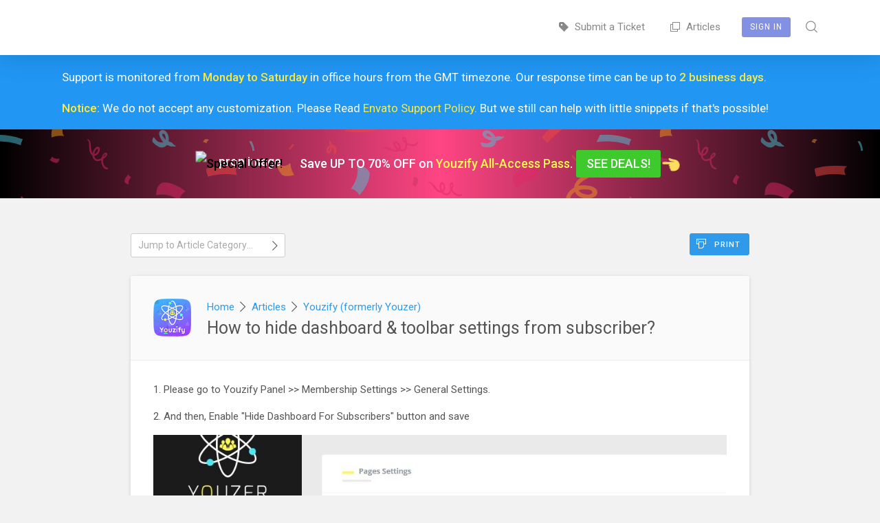

--- FILE ---
content_type: text/html; charset=UTF-8
request_url: https://kainelabs.ticksy.com/article/16340/
body_size: 7280
content:
<!DOCTYPE html>
<html>
<head>
	
		
		
			

	 

	 
	 

	<title>How to hide dashboard &amp; toolbar settings from subscriber?  / KaineLabs</title>
	<meta property="og:title" content="KaineLabs"/>
	<meta property="og:site_name" content="KaineLabs"/>
	
			<link rel="shortcut icon" id="favicon" href="https://kainelabs.ticksy.com/app/_theme/shared_assets/system-favicons/1988823921.png">
	
	<link href="https://fonts.googleapis.com/css?family=Roboto:300,400,500&amp;subset=cyrillic,cyrillic-ext,greek,greek-ext,latin-ext,vietnamese" rel="stylesheet">
	<!--<link href="https://fonts.googleapis.com/css?family=Rubik:300,400,500,700&amp;subset=cyrillic,cyrillic-ext,hebrew,latin-ext" rel="stylesheet">-->
	
			<link rel="apple-touch-icon" sizes="57x57" href="//ticksy-favicons.s3.amazonaws.com/apple-touch-icon-57x57.png?v=wAAmQ5QG4Y">
		<link rel="apple-touch-icon" sizes="60x60" href="//ticksy-favicons.s3.amazonaws.com/apple-touch-icon-60x60.png?v=wAAmQ5QG4Y">
		<link rel="apple-touch-icon" sizes="72x72" href="//ticksy-favicons.s3.amazonaws.com/apple-touch-icon-72x72.png?v=wAAmQ5QG4Y">
		<link rel="apple-touch-icon" sizes="76x76" href="//ticksy-favicons.s3.amazonaws.com/apple-touch-icon-76x76.png?v=wAAmQ5QG4Y">
		<link rel="apple-touch-icon" sizes="114x114" href="//ticksy-favicons.s3.amazonaws.com/apple-touch-icon-114x114.png?v=wAAmQ5QG4Y">
		<link rel="apple-touch-icon" sizes="120x120" href="//ticksy-favicons.s3.amazonaws.com/apple-touch-icon-120x120.png?v=wAAmQ5QG4Y">
		<link rel="apple-touch-icon" sizes="144x144" href="//ticksy-favicons.s3.amazonaws.com/apple-touch-icon-144x144.png?v=wAAmQ5QG4Y">
		<link rel="apple-touch-icon" sizes="152x152" href="//ticksy-favicons.s3.amazonaws.com/apple-touch-icon-152x152.png?v=wAAmQ5QG4Y">
		<link rel="apple-touch-icon" sizes="180x180" href="//ticksy-favicons.s3.amazonaws.com/apple-touch-icon-180x180.png?v=wAAmQ5QG4Y">
		<!-- <link rel="manifest" href="//ticksy-favicons.s3.amazonaws.com/manifest.json?v=wAAmQ5QG4Y"> -->
		<link rel="mask-icon" href="//ticksy-favicons.s3.amazonaws.com/safari-pinned-tab.svg?v=wAAmQ5QG4Y" color="#5bbad5">
		<meta name="msapplication-TileColor" content="#52c27d">
		<meta name="msapplication-TileImage" content="//ticksy-favicons.s3.amazonaws.com/mstile-144x144.png?v=wAAmQ5QG4Y">
		<meta name="msapplication-config" content="//ticksy-favicons.s3.amazonaws.com/browserconfig.xml?v=wAAmQ5QG4Y">
		<meta name="theme-color" content="#ffffff">
		<meta property="og:image" content="https://ticksy-favicons.s3.amazonaws.com/apple-touch-icon-180x180.png?v=wAAmQ5QG4Y"/>
		
	<link rel="mask-icon" href="//ticksy-favicons.s3.amazonaws.com/safari-pinned-tab.svg?v=wAAmQ5QG4Y" color="#8291E4">
	
	<meta name="viewport" content="width=device-width, initial-scale=1, maximum-scale=1">
	
	<!-- Combined Ticksy Vendor CSS -->
	<link rel="stylesheet" href="https://kainelabs.ticksy.com/app/_theme/shared_assets/css/vendor/_combined.min.css?v=4.0.1" />
	
	<!-- Fancybox -->
	<link rel="stylesheet" href="https://kainelabs.ticksy.com/app/_theme/shared_assets/js/fancybox/jquery.fancybox.css?v=4.0.1" />
	
	<!-- Redactor2 -->
	<link rel="stylesheet" href="https://kainelabs.ticksy.com/app/_theme/shared_assets/redactor2/redactor.css?v=4.0.1" />
	
	<!-- Animations -->
	<link rel="stylesheet" href="https://kainelabs.ticksy.com/app/_theme/shared_assets/css/animations.css?v=4.0.1" type="text/css" media="screen" />
	
	<!-- Highlight.js -->	
	<link rel="stylesheet" href="//cdnjs.cloudflare.com/ajax/libs/highlight.js/9.7.0/styles/tomorrow.min.css">
	
	<!-- Shared Stylesheet -->
	<link rel="stylesheet" href="https://kainelabs.ticksy.com/app/_theme/shared_assets/css/shared_styles.css?v=4.0.1" type="text/css" media="screen" />	
	
	<!-- Theme Stylesheet -->
	<link rel="stylesheet" href="https://kainelabs.ticksy.com/app/_theme/frontend/css/style.css?v=4.0.1" type="text/css" media="screen" />
	
	<!-- System Colors -->
		<link rel="stylesheet" href="https://kainelabs.ticksy.com/app/_theme/shared_assets/css/colors.php?colors=%7B%22color_1%22%3A%22334553%22%2C%22color_2%22%3A%228291E4%22%2C%22color_3%22%3A%222E9AE9%22%2C%22color_4%22%3A%22FFA366%22%2C%22color_5%22%3A%22E85E3C%22%7D&v=4.0.1" type="text/css" media="screen" />
		
	<!-- Responsive Stylesheets -->
	<link rel="stylesheet" href="https://kainelabs.ticksy.com/app/_theme/shared_assets/css/responsive.css?v=4.0.1" type="text/css" media="screen" />
	<link rel="stylesheet" href="https://kainelabs.ticksy.com/app/_theme/frontend/css/responsive.css?v=4.0.1" type="text/css" media="screen" />

	<link rel="stylesheet" href="https://kainelabs.ticksy.com/app/_theme/shared_assets/chosen/chosen.css?v=4.0.1" type="text/css" media="screen" />
	
	
	<script type="text/javascript">
		
		var color_1 = '334553';
		var color_2 = '8291E4';
		var color_3 = '2E9AE9';
		var color_4 = 'FFA366';
		var color_5 = 'E85E3C';
		var ticksy_public_theme = '_theme';
		
				
	</script>
	<script src="https://dbsilo.com/classes/SPI_Utils/prod/SPI_Utils.js?version=201904182"></script> 
		<style type="text/css">
				/* Put your own custom CSS here! */
.ticksy-front header#header .logo {
    top: 28%;
    width: 147px;
    height: 64px;
    background-image:url(https://www.kainelabs.com/wp-content/themes/kainelabs/assets/images/logo.png) !important;
}
img.emoji {
    width: 25px;
    display: inline-block;
    vertical-align: middle;
}
.kl-youzify-top-bar-offer {
            background: #f8f256;
            padding: 0;
            display: block;
            padding: 10px;
            font-size: 18px;
            line-height: 30px;
            text-align: center;
            font-weight: 500;
            text-decoration: none;
        }
        .kl-youzify-top-bar-coupon {
    background: #000;
    color: #fff952;
    padding: 5px 7PX;
    border-radius: 3px;
    margin: 0 5px;
}
.text-nowrap {
    white-space: nowrap!important;
}

.position-relative {
    position: relative!important;
}.position-absolute {
    position: absolute!important;
}
#banner .overlay {
    opacity: 0.8;
    background: url(https://www.kainelabs.com/wp-content/themes/kainelabs/assets/images/pattern.png),linear-gradient(to left, #E91E63 , #9C27B0) !important;
    background: url(https://www.kainelabs.com/wp-content/themes/kainelabs/assets/images/pattern.png),-webkit-linear-gradient(right, #E91E63 , #9C27B0)!important;
}

 #search-form a.ticksy-banner-submit {
     color: #949494;
     background-color: #fff;
     border-color: #fff;
 }
 
 .kl-ticket-steps {
     margin-left: 0;
 }
 
 .kl-ticket-steps li {
    list-style-type:none;
    margin-bottom: 20px;
 }
 
 .kl-ticket-steps li:nth-child(2) .kl-number {
  background-color: #F44336;   
 }
 
 .kl-ticket-steps li:nth-child(3) .kl-number {
     background-color: #8BC34A;
 }
 
 .kl-ticket-steps li:nth-child(4) .kl-number {
     background-color: #00BCD4;
 }
 .kl-ticket-steps li:nth-child(5) .kl-number {
     background-color: #8291e4;
 }

 .kl-ticket-steps li .kl-number, .kl-ticket-steps li .kl-step-data {
    display: inline-block;
    vertical-align: middle;
}

 .kl-ticket-steps li .kl-number {
    width: 45px;
    margin-right: 15px;
    height: 45px;
    background-color: #FFC107;
    display: inline-block;
    color: #fff;
    line-height: 45px;
    text-align: center;
    border-radius: 3px;
 }
 .notice-banner {
     background: #2196f3;
 }
 
 .yz-new-addon {
   /* background: #8291e4;*/
   background:#8BC34A;
    text-align: center;
    width: 100%;
    padding: 20px;
    position: relative;
    left: 0;
    line-height: 24px;
    color: #fff;
    /*background: url(https://norebro.colabr.io/wp-content/uploads/2017/12/hero_decor.svg),linear-gradient(to right,#673AB7,#E91E63);*/
 }
 
 .yz-new-addon-name {
    font-weight: 500;
 }
 
 .yz-view-addon {
    display: inline-block;
    background: #fff;
    color: #898989;
    padding: 10px 13px 8px;
    margin: 0;
    line-height: 14px;
    font-weight: 500;
    border-radius: 2px;
    text-transform: uppercase;
    margin-left: 10px;
    font-size: 12px;
 }
 
 .yz-new-addon-tag {    background: #FFEB3B;
    display: inline-block;
    padding: 7px 15px 5px;
    border-radius: 3px;
    text-transform: uppercase;
    color: #3b3b3b;
    font-size: 13px;
    font-weight: 500;
    margin-right: 10px;
    line-height:14px;
 }
  .blinking{
    animation:blinkingText 0.2s infinite;
}
@keyframes blinkingText{
    0%{     color: #FFEB3B;    }
    49%{    color: #FFEB3B; }
    60%{    color: #fff; }
    99%{    color: #fff;  }
    100%{   color: #FFEB3B;    }
}
 #lifetime-aap-btn,
.offer-tag {
     transform: translate3d(0, 0, 0);
    backface-visibility: hidden;
    animation-name: shakeMe;
    animation-duration: 5s;
    animation-iteration-count: infinite;
    animation-timing-function: linear;
}

@keyframes shakeMe {
    2%, 18% {
        transform: translate3d(-1px, 0, 0);
    }

    4%, 16% {
        transform: translate3d(2px, 0, 0);
    }

    6%, 10%, 14% {
        transform: translate3d(-4px, 0, 0);
    }

    8%, 12% {
        transform: translate3d(4px, 0, 0);
    }

    18.1% {
        transform: translate3d(0px, 0, 0);
    }
}


    .yz-shake-me {
        transform: translate3d(0, 0, 0);
        backface-visibility: hidden;
        animation-name: bounceRight;
        animation-duration: 1s;
        animation-iteration-count: infinite;
        animation-timing-function: linear;
    }

    /* right bounce */
    @-webkit-keyframes bounceRight {
      0%,
      20%,
      50%,
      80%,
      100% {
        -webkit-transform: translateX(0);
        transform: translateX(0);
      }
      40% {
        -webkit-transform: translateX(-20px);
        transform: translateX(-20px);
      }
      60% {
        -webkit-transform: translateX(-15px);
        transform: translateX(-15px);
      }
    }
    @-moz-keyframes bounceRight {
      0%,
      20%,
      50%,
      80%,
      100% {
        transform: translateX(0);
      }
      40% {
        transform: translateX(-30px);
      }
      60% {
        transform: translateX(-15px);
      }
    }
    @keyframes bounceRight {
      0%,
      20%,
      50%,
      80%,
      100% {
        -ms-transform: translateX(0);
        transform: translateX(0);
      }
      40% {
        -ms-transform: translateX(-20px);
        transform: translateX(-20px);
      }
      60% {
        -ms-transform: translateX(-15px);
        transform: translateX(-15px);
      }
    }
        .kl-youzify-top-bar-offer {
            background: #f8f256;
            padding: 0;
            display: block;
            padding: 10px;
            font-size: 18px;
            line-height: 30px;
            text-align: center;
            font-weight: 500;
            position: relative;
            z-index: 2;
                display: flex;
    justify-content: center;
    align-items: center;
    width: 100%;
    flex-wrap: wrap;
    gap: 10px;
            text-decoration: none;
        }

        .kl-youzify-top-bar-offer i {
            margin-right: 6px;
            font-size: 18px;

        }
        .kl-youzify-top-bar-coupon {
            background: #000;
            color: #fff952;
            padding: 5px 15px;
            border-radius: 3px;
            margin: 0 5px;
        }

    .yz-shake-me {
        transform: translate3d(0, 0, 0);
        backface-visibility: hidden;
        animation-name: bounceRight;
        animation-duration: 1s;
        animation-iteration-count: infinite;
        animation-timing-function: linear;
    }

    /* right bounce */
    @-webkit-keyframes bounceRight {
      0%,
      20%,
      50%,
      80%,
      100% {
        -webkit-transform: translateX(0);
        transform: translateX(0);
      }
      40% {
        -webkit-transform: translateX(-20px);
        transform: translateX(-20px);
      }
      60% {
        -webkit-transform: translateX(-15px);
        transform: translateX(-15px);
      }
    }
    @-moz-keyframes bounceRight {
      0%,
      20%,
      50%,
      80%,
      100% {
        transform: translateX(0);
      }
      40% {
        transform: translateX(-30px);
      }
      60% {
        transform: translateX(-15px);
      }
    }
    @keyframes bounceRight {
      0%,
      20%,
      50%,
      80%,
      100% {
        -ms-transform: translateX(0);
        transform: translateX(0);
      }
      40% {
        -ms-transform: translateX(-20px);
        transform: translateX(-20px);
      }
      60% {
        -ms-transform: translateX(-15px);
        transform: translateX(-15px);
      }
    }

    .edd-checkout .kl-offer-notice {
        display: none;
    }
    
    .kl-offer-notice {
        position: relative;
    }
    .kl-offer-notice:before {
    background: #000;
    content: "";
    z-index: 1;
    position: absolute;
    top: 0;
    right: 0;
    left: 0;
    bottom: 0;
    opacity: 1;
}

    .kl-countdown {
       display: flex;
       width: 100%;
    align-items: flex-start;
    justify-content: center;
    }

    .countdown-title,
    .kl-countdown ul {
        padding: 0;
        margin: 0;
        display: inline-block;
        vertical-align: middle;
    }

    .kl-countdown li {
display: inline-block;
    margin: 0;
    font-size: 15px;
    list-style-type: none;
    padding: 0 1em;
    text-transform: uppercase;
    position: relative;
    }

    .kl-countdown li span {
      display: block;
      font-size: 24px;
      font-weight: 600;
    }

@media screen and ( max-width: 768px ) {

.yzc-notice-content {
    width: 100%;
}
    .countdown-title {
        display: none;
    }
    .header_area .navbar .container > .btn_get.ml-auto {
        display: none !important;
    }
    .yzc-left-area {
        width: 100%;
    }
}
@media screen and ( max-width: 475px ) {
    .kl-countdown {
        display: block;
    }
    .kl-countdown li {
        padding: 0 5px;
    }
}
 .blinking{
    animation:blinkingText 0.2s infinite;
}
@keyframes blinkingText{
    0%{     color: #FFEB3B;    }
    49%{    color: #FFEB3B; }
    60%{    color: #fff; }
    99%{    color: #fff;  }
    100%{   color: #FFEB3B;    }
}
span.yzc-area-desc {
    width: 100%;
    display: block;
    margin-top: 12px;
    font-size: 17px;
    color: #fff;
    font-weight: 600;
}	</style>
		
</head>
<body class="preload ticksy-front">
	
		
		<script>
		
		(function(i,s,o,g,r,a,m){i['GoogleAnalyticsObject']=r;i[r]=i[r]||function(){
		(i[r].q=i[r].q||[]).push(arguments)},i[r].l=1*new Date();a=s.createElement(o),
		m=s.getElementsByTagName(o)[0];a.async=1;a.src=g;m.parentNode.insertBefore(a,m)
		})(window,document,'script','https://www.google-analytics.com/analytics.js','ga');
		
				
		ga( 'create', 'UA-27232571-1', 'auto' );
					ga( 'set', 'userId', '0' );
				ga( 'set', 'dimension1', 'kainelabs' );
		ga( 'send', 'pageview' );
		
		</script>
		
		<div class="notice-banner"><div class="shell"><p>Support is monitored from <strong style="color: #FFEB3B;">Monday to Saturday</strong> in office hours from the GMT timezone. Our response time can be up to <strong style="color: #FFEB3B;">2 business days</strong>.<br></p>
<p><strong style="color: #FFEB3B;">Notice: </strong>We do not accept any customization. Please Read <a href="https://codecanyon.net/page/item_support_policy" style="color: #FFEB3B;"  rel="nofollow">Envato Support Policy</a>. But we still can help with little snippets if that's possible!</p></div></div><div class="success-banner"><div class="shell"><p></p><a class="button white sm">Okay</a></div></div>		
					
							<header id="header" class="push front">
					<div class="shell">
						<a class="logo" href="https://kainelabs.ticksy.com/" style="background-image:url(https://ticksy_system_logos.s3.amazonaws.com/5739250173.png);"><img class="system-logo" alt="KaineLabs" src="https://ticksy_system_logos.s3.amazonaws.com/5739250173.png"></a>
						
						<nav>
							
														
							<a href="/submit/"><i class="ti ti-ticket-solid"></i>&nbsp;&nbsp;Submit a Ticket</a>
							
														
							
							<a href="/articles/"><i class="ti ti-files-o"></i>&nbsp;&nbsp;Articles</a>						
														
								<a class="signin" href="#">Sign In</a>
							
														
														<span class="search">
								<span class="search-wrapper">
									<i class="ti ti-search"></i>
									<form action="/search/" method="get" class="frontend-search" id="search-form">
										<span class="search-box"><input name="q" placeholder="Search articles ..." autocomplete="off" class="ticksy-instant-search" data-searchType="articles" /><a class="ti ti-search search-button" href="#"></a></span>
									</form>
								</span>
							</span>
															
						</nav>
						
					</div>
				</header>
				
				<header id="mobile-header" class="with-button">
					<div class="shell">
						
						<a class="logo with-img" href="https://kainelabs.ticksy.com/" style="background-image:url(https://ticksy_system_logos.s3.amazonaws.com/5739250173.png);"><img class="system-logo" alt="KaineLabs" src="//ticksy_system_logos.s3.amazonaws.com/5739250173.png"></a>
						
						<a href="#" class="menu-toggle"><i class="ti ti-list-detailed ti-fw"></i></a>
						
													<a class="signin" href="#">Sign In</a>
												
					</div>
				</header>
				
				<div id="sidebar-menu">
					
										<form action="/search/" method="get" class="mobile-search-form" id="mobile-search-form">
						<span class="search-box"><input name="q" placeholder="Search ..." autocomplete="off" class="mobile-search-field ticksy-instant-search" data-searchType="articles" /></span>
					</form>
										
					<div class="sidebar-menu-section">Navigation</div>
					<div>
												
						<a href="/submit/"><i class="ti ti-ticket"></i>&nbsp;&nbsp;&nbsp;Submit a Ticket</a>
						
						<a href="/articles/"><i class="ti ti-files-o"></i>&nbsp;&nbsp;&nbsp;Articles</a>					</div>
					
					<div class="sidebar-menu-section">Account</div>
					<div>
													<a class="signin" href="#"><i class="ti ti-user ti-fw"></i>&nbsp;&nbsp;&nbsp;Sign In</a>
											</div>
					
				</div>
			
			
				
		
	<div class="container">

<section class="page-content cf">
	<div class="shell tight">

		

	<select id="categoryJumper" class="ticksy-link-select field custom-select-element" style="width:25%; position:absolute; top:0; left:0;">

		<option value="">Jump to Article Category ...</option>
		<option value="/articles/">All Categories</option>

		
		<option data-thumb="https://previews.customer.envatousercontent.com/files/325388025/youzify-thumbnail.png" value="/articles/100011879/">
			Youzify (formerly Youzer) (314)
		</option>

		
		<option data-thumb="https://ticksy_thumbnails.s3.amazonaws.com/3805087082.png" value="/articles/100017035/">
			All Access Pass (1)
		</option>

		
		<option data-thumb="https://ticksy_thumbnails.s3.amazonaws.com/5346251634.png" value="/articles/100016465/">
			Buddypress Membership Restritions (8)
		</option>

		
		<option data-thumb="https://ticksy_thumbnails.s3.amazonaws.com/2521183528.png" value="/articles/100015163/">
			Buddypress Profile Completeness (10)
		</option>

		
		<option data-thumb="https://ticksy_thumbnails.s3.amazonaws.com/9053804443.png" value="/articles/100013208/">
			Buddypress Activity Reactions (4)
		</option>

		
		<option data-thumb="https://ticksy_thumbnails.s3.amazonaws.com/4770021930.png" value="/articles/100012976/">
			Mycred Integration (5)
		</option>

		
		<option data-thumb="https://ticksy_thumbnails.s3.amazonaws.com/6578518826.png" value="/articles/100012977/">
			Social Share (10)
		</option>

		
		<option data-thumb="https://ticksy_thumbnails.s3.amazonaws.com/5903764666.png" value="/articles/100012863/">
			Member Types (19)
		</option>

		
		<option data-thumb="https://ticksy_thumbnails.s3.amazonaws.com/1027351436.png" value="/articles/100015981/">
			Buddypress Moderation (11)
		</option>

		
		<option data-thumb="https://ticksy_thumbnails.s3.amazonaws.com/8597128091.jpg" value="/articles/100016614/">
			Buddypress Block Members (6)
		</option>

		
		<option data-thumb="https://ticksy_thumbnails.s3.amazonaws.com/9676804768.png" value="/articles/100017991/">
			BuddyPress Amazon S3 (2)
		</option>

		
		<option data-thumb="https://ticksy_thumbnails.s3.amazonaws.com/8763652836.png" value="/articles/100018158/">
			BuddyPress Advanced Members Search (4)
		</option>

		
		<option data-thumb="https://ticksy_thumbnails.s3.amazonaws.com/9732528784.png" value="/articles/100018380/">
			WordPress - Frontend Post Submission (8)
		</option>

		
		<option data-thumb="https://ticksy_thumbnails.s3.amazonaws.com/2477275582.png" value="/articles/100018803/">
			Youzify - BuddyPress Albums System (6)
		</option>

		
		<option data-thumb="https://ticksy_thumbnails.s3.amazonaws.com/8304846714.jpg" value="/articles/100019677/">
			BuddyPress Who Viewed My Profile (8)
		</option>

		
		<option data-thumb="https://ticksy_thumbnails.s3.amazonaws.com/3302170222.jpg" value="/articles/100021493/">
			BuddyPress Two-Factor Authentication (3)
		</option>

		
		<option data-thumb="https://ticksy_thumbnails.s3.amazonaws.com/2007391211.jpg" value="/articles/100022062/">
			BuddyPress Advanced Polls (3)
		</option>

		
		<option data-thumb="https://ticksy_thumbnails.s3.amazonaws.com/5379574892.png" value="/articles/100017436/">
			Lifetime - All-Access Pass (1)
		</option>

		
	</select>



		
		<div class="article-buttons cf">

			<a href="?print" target="_blank" class="print-button button sm color-3"><i class="ti ti-print"></i>&nbsp;&nbsp;Print</a>
			
		</div>

		<section id="single-article" class="article-style-block">

			<div class="crumbs-and-title">

				<img src="https://previews.customer.envatousercontent.com/files/325388025/youzify-thumbnail.png" class="page-category-thumb" />
				<p class="breadcrumbs"><a href="/">Home</a>&nbsp;&nbsp;<i class="ti ti-caret-right"></i>&nbsp;&nbsp;<a href="/articles/">Articles</a>&nbsp;&nbsp;<i class="ti ti-caret-right"></i>&nbsp;&nbsp;<a href="/articles/100011879/">Youzify (formerly Youzer)</a></p>

				<h1 class="page-title">How to hide dashboard &amp; toolbar settings from subscriber? </h1>

			</div>

			<div class="article-content">
				<p>1. Please go to Youzify Panel &gt;&gt; Membership Settings &gt;&gt; General Settings.<br></p>
<p>2. And then, Enable "Hide Dashboard For Subscribers" button and save<br></p>
<figure><img src="https://ticksy_attachments.s3.amazonaws.com/5096722012.jpg" data-image="5096722012"></figure>
<p><br></p>			</div>

		</section>

	</div>
</section>

	</div>

		
	<script type="text/javascript">
		/* <![CDATA[ */
		var ajaxRequests = [];
		var ticksy_js_vars = {"ajax_url":"https:\/\/kainelabs.ticksy.com\/\/article\/16340\/","public_theme":"_theme"};
		var ticksy_lang_strings = {"select_all":"Select All","done":"Done"};
		/* ]]> */
	</script>
	
	<div id="data-ajax-loader"></div>
	
	<!-- JQuery -->
	<script src="//ajax.googleapis.com/ajax/libs/jquery/2.2.4/jquery.min.js?v=2.2.4"></script>
	
	<!-- Combined Vendor JS Assets -->
	<script src="https://kainelabs.ticksy.com/app/_theme/shared_assets/js/vendor/_combined.min.js?v=4.0.1"></script>

	<!-- Parallax JS -->
	<script src="https://kainelabs.ticksy.com/app/_theme/shared_assets/js/vendor/parallax.min.js?v=4.0.1"></script>
	
	<!-- Fancybox -->
	<script src="https://kainelabs.ticksy.com/app/_theme/shared_assets/js/fancybox/jquery.fancybox.pack.js?v=4.0.1"></script>
	
	<!-- Ticksy Instant Search -->
	<script src="https://kainelabs.ticksy.com/app/_theme/shared_assets/js/ticksy_instant-search.js?v=4.0.1"></script>
	
	<!-- Ticksy Custom Select -->
	<script src="https://kainelabs.ticksy.com/app/_theme/shared_assets/js/ticksy_custom-select.js?v=4.0.1"></script>
	
	<!-- Highlight.js -->
	<script src="//cdnjs.cloudflare.com/ajax/libs/highlight.js/9.7.0/highlight.min.js?v=4.0.1"></script>
	
	<!-- Redactor2 -->
	<script src="https://kainelabs.ticksy.com/app/_theme/shared_assets/redactor2/redactor.js?v=4.0.1"></script>
	
	<!-- Redactor Icons Plugin -->
	<script src="https://kainelabs.ticksy.com/app/_theme/shared_assets/redactor2/iconic/iconic.js?v=4.0.1"></script>
	
	<!-- Shared Javascript -->
	<script src="https://kainelabs.ticksy.com/app/_theme/shared_assets/js/custom.js?v=4.0.1" type="text/javascript"></script>
	
	<!-- Front-End Javascript -->
	<script src="https://kainelabs.ticksy.com/app/_theme/frontend/js/custom.js?v=4.0.1" type="text/javascript"></script>

	<script src="https://kainelabs.ticksy.com/app/_theme/shared_assets/chosen/chosen.jquery.js?v=4.0.1" type="text/javascript"></script>
	<script src="https://kainelabs.ticksy.com/app/_theme/shared_assets/chosen/docsupport/init.js?v=4.0.1" type="text/javascript"></script>
	<script src="https://kainelabs.ticksy.com/app/_theme/shared_assets/chosen/docsupport/prism.js?v=4.0.1" type="text/javascript"></script>
	<script src="https://kainelabs.ticksy.com/app/_theme/frontend/js/tickets_filters.js?v=4.0.1" type="text/javascript"></script>

		
		
		
		<script type="text/javascript">
		jQuery(document).ready(function($) {
// $( '<div class="kl-offer-notice"> <div class="kl-youzify-top-bar-offer" style="font-size: 16px;"><strong>Notice:</strong> Due to the increased value and number of our add-ons in the past years, our Youzify All-Access Pass single license price is increased a bit.</div> </div><a style="background: #e91e63; color: #fff;" class="kl-youzify-top-bar-offer" href="https://youzify.com/youzify-all-access-pass-offer/?utm_campaign=youzify-all-access-pass-2021-offer&amp;utm_medium=top-bar&amp;utm_source=ticksy&amp;utm_content=act-now"> <span style="display: inline-block;" class="yz-shake-me"><img draggable="false" role="img" class="emoji" alt="" src="https://s.w.org/images/core/emoji/13.1.0/svg/1f449.svg"> </span> <span class="position-relative text-nowrap" style="margin-right: 10px;"> <img class="position-absolute" style=";left: 50%; top: 50%; transform: translate(-50%, -50%); width: 110%; height:100%;" alt="prop image" src="https://youzify.com/wp-content/uploads//2021/10/yellow-highlight.svg"><span class="position-relative text-nowrap" style="background-color: transparent; letter-spacing: 0px;"><span class="position-relative" style="padding: 0 5PX;color:#000;">HUGE SAVINGS</span></span><span style="background-color: transparent; letter-spacing: 0px; white-space: pre-wrap;"></span></span> Your <strong>last chance</strong> to secure <span class="position-relative text-nowrap"><img class="position-absolute" style=";left: 50%; top: 50%; transform: translate(-50%, -50%); width: 100%; height:100%;" alt="" src="https://youzify.com/wp-content/uploads//2021/10/yellow-underline.svg"><span class="position-relative">Youzify All-Access Pass</span></span> for a <strong>very cheap</strong> price. <span class="kl-youzify-top-bar-coupon" style="background: #000; color: #fff;">View Offer Now</span> <span style="display: inline-block; margin-left: 5px;" class="yz-shake-me"> <img draggable="false" role="img" class="emoji" alt="" src="https://s.w.org/images/core/emoji/13.1.0/svg/1f448.svg"></span></a>').insertAfter( '.notice-banner' );
// $( '<div class="kl-offer-notice"> <div class="kl-youzify-top-bar-offer" style="font-size: 16px;"><strong>Notice:</strong> Due to the increased value and number of our add-ons in the past years, our Youzify All-Access Pass single license price is increased a bit.</div> </div><a style="background: #e91e63; color: #fff;" class="kl-youzify-top-bar-offer" href="https://youzify.com/youzify-all-access-pass-offer/?utm_campaign=youzify-all-access-pass-2021-offer&amp;utm_medium=top-bar&amp;utm_source=ticksy&amp;utm_content=act-now"> <span style="display: inline-block;" class="yz-shake-me"><img draggable="false" role="img" class="emoji" alt="" src="https://s.w.org/images/core/emoji/13.1.0/svg/1f449.svg"> </span> <span class="position-relative text-nowrap" style="margin-right: 10px;"> <img class="position-absolute" style=";left: 50%; top: 50%; transform: translate(-50%, -50%); width: 110%; height:100%;" alt="prop image" src="https://youzify.com/wp-content/uploads//2021/10/yellow-highlight.svg"><span class="position-relative text-nowrap" style="background-color: transparent; letter-spacing: 0px;"><span class="position-relative" style="padding: 0 5PX;color:#000;">HUGE SAVINGS</span></span><span style="background-color: transparent; letter-spacing: 0px; white-space: pre-wrap;"></span></span> Your <strong>last chance</strong> to secure <span class="position-relative text-nowrap"><img class="position-absolute" style=";left: 50%; top: 50%; transform: translate(-50%, -50%); width: 100%; height:100%;" alt="" src="https://youzify.com/wp-content/uploads//2021/10/yellow-underline.svg"><span class="position-relative">Youzify All-Access Pass</span></span> for a <strong>very cheap</strong> price. <span class="kl-youzify-top-bar-coupon" style="background: #000; color: #fff;">View Offer Now</span> <span style="display: inline-block; margin-left: 5px;" class="yz-shake-me"> <img draggable="false" role="img" class="emoji" alt="" src="https://s.w.org/images/core/emoji/13.1.0/svg/1f448.svg"></span></a>').insertAfter( '.notice-banner' );
//  $( '.container' ).prepend( '<div class="kl-offer-notice"> <div class="kl-youzify-top-bar-offer" style="font-size: 16px;"><strong>Notice:</strong> Due to the increased value and number of our add-ons in the past years, our Youzify All-Access Pass single license price is increased a bit.</div> </div><a style="background: #e91e63; color: #fff;" class="kl-youzify-top-bar-offer" href="https://youzify.com/youzify-all-access-pass-offer/?utm_campaign=youzify-all-access-pass-2021-offer&amp;utm_medium=top-bar&amp;utm_source=ticksy&amp;utm_content=act-now"> <span style="display: inline-block;" class="yz-shake-me"><img draggable="false" role="img" class="emoji" alt="" src="https://s.w.org/images/core/emoji/13.1.0/svg/1f449.svg"> </span> <span class="position-relative text-nowrap" style="margin-right: 10px;"> <img class="position-absolute" style=";left: 50%; top: 50%; transform: translate(-50%, -50%); width: 110%; height:100%;" alt="prop image" src="https://youzify.com/wp-content/uploads//2021/10/yellow-highlight.svg"><span class="position-relative text-nowrap" style="background-color: transparent; letter-spacing: 0px;"><span class="position-relative" style="padding: 0 5PX;color:#000;">HUGE SAVINGS</span></span><span style="background-color: transparent; letter-spacing: 0px; white-space: pre-wrap;"></span></span> Your <strong>last chance</strong> to secure <span class="position-relative text-nowrap"><img class="position-absolute" style=";left: 50%; top: 50%; transform: translate(-50%, -50%); width: 100%; height:100%;" alt="" src="https://youzify.com/wp-content/uploads//2021/10/yellow-underline.svg"><span class="position-relative">Youzify All-Access Pass</span></span> for a <strong>very cheap</strong> price. <span class="kl-youzify-top-bar-coupon" style="background: #000; color: #fff;">View Offer Now</span> <span style="display: inline-block; margin-left: 5px;" class="yz-shake-me"> <img draggable="false" role="img" class="emoji" alt="" src="https://s.w.org/images/core/emoji/13.1.0/svg/1f448.svg"></span></a>');
// $( '.container' ).prepend( '<a target="_blank" style="background: #e91e63; clolor: #fff;" class="kl-youzify-top-bar-offer" href="https://docs.google.com/forms/d/e/1FAIpQLSeR3HOZWZ2E7iQCn_0DrOEYt047Tu7mgDTIiIBNkKa-AIL27Q/viewform">  <span style="background-color: transparent; letter-spacing: 0px; white-space: pre-wrap;"></span><strong style=" color: #fff; ">' + "Let's" + ' Build Youzify Next Features Together in 2022</strong><span class="kl-youzify-top-bar-coupon" style="background: #000; color: #fff;margin-left:10px;">Start the survey</span> <span style="display: inline-block;margin-left: 10px;" class="yz-shake-me"></span></a>');
 //$( '.container' ).prepend( '<a target="_blank" style="background: #4cd350;padding: 30px;color: #fff;" class="kl-youzify-top-bar-offer" href="https://youzify.com/youzify-all-access-pass-offer/?utm_campaign=youzify-all-access-pass-bf-2021-offer&amp;utm_medium=top-bar&amp;utm_source=ticksy&amp;utm_content=act-now"> <span style="display: inline-block;" class="yz-shake-me"><img draggable="false" role="img" class="emoji" alt="" src="https://s.w.org/images/core/emoji/13.1.0/svg/1f449.svg"> </span> <span class="position-relative text-nowrap" style="margin-right: 10px;padding: 5px;"> <img class="position-absolute" style="left: 50%;top: 50%;transform: translate(-50%, -50%);width: 110%;height:100%;color: #000;" alt="prop image" src="https://youzify.com/wp-content/uploads//2021/10/yellow-highlight.svg"><span class="position-relative text-nowrap" style="background-color: transparent; letter-spacing: 0px;"><span class="position-relative" style="padding: 43px 20px;color: #000;">Biggest Sale EVER!</span></span><span style="background-color: transparent; letter-spacing: 0px; white-space: pre-wrap;"></span></span>Save <strong>BIG</strong> on <span class="position-relative text-nowrap"><img class="position-absolute" style=";left: 50%; top: 50%; transform: translate(-50%, -50%); width: 100%; height:100%;" alt="" src="https://youzify.com/wp-content/uploads//2021/10/yellow-underline.svg"><span class="position-relative">Youzify All-Access Pass</span></span> up to <strong style=" color: ##fff952; ">60% OFF</strong>. <span class="kl-youzify-top-bar-coupon" style="background: #ffff;color: #000;margin-left: 15px;">Act Now</span> <span style="display: inline-block; margin-left: 5px;" class="yz-shake-me"> <img draggable="false" role="img" class="emoji" alt="" src="https://s.w.org/images/core/emoji/13.1.0/svg/1f448.svg"></span></a>');
 $( '.container' ).prepend( '<div class="kl-offer-notice" style="position: relative;"> <div style="background:url(https://cldup.com/B0Iug0SIFV.png),linear-gradient(90deg,#000000,#ff4583 50%,#000000); color: #fff;padding: 30px 5px;" class="kl-youzify-top-bar-offer"> <div class="kl-countdown"></div> <span style="display: inline-block;" class="yz-shake-me"><!-- --> </span> <div class="yzc-left-area"> <span class="position-relative text-nowrap" style="margin-right: 10px;    padding: 8px 0;"> <img class="position-absolute" style=";left: 50%; top: 50%; transform: translate(-50%, -50%); width: 110%; height:100%;" alt="prop image" src="https://youzify.com/wp-content/uploads/2021/10/yellow-highlight.svg"><span class="position-relative text-nowrap" style="background-color: transparent; letter-spacing: 0px;"><span class="position-relative" style="padding: 0 15PX;color:#000;">Special Offer!</span></span><span style="background-color: transparent; letter-spacing: 0px; white-space: pre-wrap;"></span></span></div> <div class="yzc-notice-content"> <!-- <i class="fad fa-hand-point-right yz-shake-me"></i><span class="kl-youzify-top-bar-coupon" style="background: #f44336; color: #FFF; margin-right: 8px;?>;">LAST DAY</span> -->Save UP TO <span class="position-relative text-nowrap"><img class="position-absolute" style=";left: 50%; top: 50%; transform: translate(-50%, -50%); width: 100%; height:100%;" alt="" src="https://youzify.com/wp-content/uploads/2021/10/yellow-underline.svg"><span class="position-relative"><strong>70% OFF</strong></span></span> on <strong style="color:#fff952;">Youzify All-Access Pass</strong>.</div><a href="https://youzify.com/youzify-all-access-pass-offer/" class="kl-youzify-top-bar-coupon" style="background: #3ECA2D; color:#fff ;">SEE DEALS!</a> <!-- <span style="text-decoration: underline;">until April 30 →</span> --> <span style="display: inline-block; margin-left: 5px;" class="yz-shake-me"> <img draggable="false" role="img" class="emoji"src="https://s.w.org/images/core/emoji/13.1.0/svg/1f448.svg"></span> </div> </div>');
// $( '.container' ).prepend( '<div class="kl-offer-notice" style="position: relative;"> <div style="background: linear-gradient(90deg,#0002a3,#ff00c1);color: #fff;padding: 30px 5px;" class="kl-youzify-top-bar-offer"> <div class="kl-countdown"></div> <span style="display: inline-block;" class="yz-shake-me"><!-- --> </span> <div class="yzc-left-area"> <span class="position-relative text-nowrap" style="margin-right: 10px;    padding: 8px 0;"> <img class="position-absolute" style=";left: 50%; top: 50%; transform: translate(-50%, -50%); width: 110%; height:100%;" alt="prop image" src="https://youzify.com/wp-content/uploads/2021/10/yellow-highlight.svg"><span class="position-relative text-nowrap" style="background-color: transparent; letter-spacing: 0px;"><span class="position-relative" style="padding: 0 38PX;color:#000;">FOR THE FIRST TIME EVER!</span></span></span></div> <div class="yzc-notice-content"> We opened the door for paid customizations. Email us at kainelabs@gmail.com the customization you want and how much your expected price and delivery time for it. Please use the subject [Youzify Paid Customization] in your email so we can get back to you quickly.</div></div>');

	/* Put your own custom Javascript here! */
});    		if($('#404_page').length>0)
		{
			$('title').html('Nothing here');
		}
	</script>
		
		
	<div class="sidebar-overlay"></div>
	<div id="dropzone-input-container"></div>

</body>
</html>

--- FILE ---
content_type: text/html; charset=UTF-8
request_url: https://kainelabs.ticksy.com/article/16340/
body_size: 7192
content:
<!DOCTYPE html>
<html>
<head>
	
		
		
			

	 

	 
	 

	<title>How to hide dashboard &amp; toolbar settings from subscriber?  / KaineLabs</title>
	<meta property="og:title" content="KaineLabs"/>
	<meta property="og:site_name" content="KaineLabs"/>
	
			<link rel="shortcut icon" id="favicon" href="https://kainelabs.ticksy.com/app/_theme/shared_assets/system-favicons/1988823921.png">
	
	<link href="https://fonts.googleapis.com/css?family=Roboto:300,400,500&amp;subset=cyrillic,cyrillic-ext,greek,greek-ext,latin-ext,vietnamese" rel="stylesheet">
	<!--<link href="https://fonts.googleapis.com/css?family=Rubik:300,400,500,700&amp;subset=cyrillic,cyrillic-ext,hebrew,latin-ext" rel="stylesheet">-->
	
			<link rel="apple-touch-icon" sizes="57x57" href="//ticksy-favicons.s3.amazonaws.com/apple-touch-icon-57x57.png?v=wAAmQ5QG4Y">
		<link rel="apple-touch-icon" sizes="60x60" href="//ticksy-favicons.s3.amazonaws.com/apple-touch-icon-60x60.png?v=wAAmQ5QG4Y">
		<link rel="apple-touch-icon" sizes="72x72" href="//ticksy-favicons.s3.amazonaws.com/apple-touch-icon-72x72.png?v=wAAmQ5QG4Y">
		<link rel="apple-touch-icon" sizes="76x76" href="//ticksy-favicons.s3.amazonaws.com/apple-touch-icon-76x76.png?v=wAAmQ5QG4Y">
		<link rel="apple-touch-icon" sizes="114x114" href="//ticksy-favicons.s3.amazonaws.com/apple-touch-icon-114x114.png?v=wAAmQ5QG4Y">
		<link rel="apple-touch-icon" sizes="120x120" href="//ticksy-favicons.s3.amazonaws.com/apple-touch-icon-120x120.png?v=wAAmQ5QG4Y">
		<link rel="apple-touch-icon" sizes="144x144" href="//ticksy-favicons.s3.amazonaws.com/apple-touch-icon-144x144.png?v=wAAmQ5QG4Y">
		<link rel="apple-touch-icon" sizes="152x152" href="//ticksy-favicons.s3.amazonaws.com/apple-touch-icon-152x152.png?v=wAAmQ5QG4Y">
		<link rel="apple-touch-icon" sizes="180x180" href="//ticksy-favicons.s3.amazonaws.com/apple-touch-icon-180x180.png?v=wAAmQ5QG4Y">
		<!-- <link rel="manifest" href="//ticksy-favicons.s3.amazonaws.com/manifest.json?v=wAAmQ5QG4Y"> -->
		<link rel="mask-icon" href="//ticksy-favicons.s3.amazonaws.com/safari-pinned-tab.svg?v=wAAmQ5QG4Y" color="#5bbad5">
		<meta name="msapplication-TileColor" content="#52c27d">
		<meta name="msapplication-TileImage" content="//ticksy-favicons.s3.amazonaws.com/mstile-144x144.png?v=wAAmQ5QG4Y">
		<meta name="msapplication-config" content="//ticksy-favicons.s3.amazonaws.com/browserconfig.xml?v=wAAmQ5QG4Y">
		<meta name="theme-color" content="#ffffff">
		<meta property="og:image" content="https://ticksy-favicons.s3.amazonaws.com/apple-touch-icon-180x180.png?v=wAAmQ5QG4Y"/>
		
	<link rel="mask-icon" href="//ticksy-favicons.s3.amazonaws.com/safari-pinned-tab.svg?v=wAAmQ5QG4Y" color="#8291E4">
	
	<meta name="viewport" content="width=device-width, initial-scale=1, maximum-scale=1">
	
	<!-- Combined Ticksy Vendor CSS -->
	<link rel="stylesheet" href="https://kainelabs.ticksy.com/app/_theme/shared_assets/css/vendor/_combined.min.css?v=4.0.1" />
	
	<!-- Fancybox -->
	<link rel="stylesheet" href="https://kainelabs.ticksy.com/app/_theme/shared_assets/js/fancybox/jquery.fancybox.css?v=4.0.1" />
	
	<!-- Redactor2 -->
	<link rel="stylesheet" href="https://kainelabs.ticksy.com/app/_theme/shared_assets/redactor2/redactor.css?v=4.0.1" />
	
	<!-- Animations -->
	<link rel="stylesheet" href="https://kainelabs.ticksy.com/app/_theme/shared_assets/css/animations.css?v=4.0.1" type="text/css" media="screen" />
	
	<!-- Highlight.js -->	
	<link rel="stylesheet" href="//cdnjs.cloudflare.com/ajax/libs/highlight.js/9.7.0/styles/tomorrow.min.css">
	
	<!-- Shared Stylesheet -->
	<link rel="stylesheet" href="https://kainelabs.ticksy.com/app/_theme/shared_assets/css/shared_styles.css?v=4.0.1" type="text/css" media="screen" />	
	
	<!-- Theme Stylesheet -->
	<link rel="stylesheet" href="https://kainelabs.ticksy.com/app/_theme/frontend/css/style.css?v=4.0.1" type="text/css" media="screen" />
	
	<!-- System Colors -->
		<link rel="stylesheet" href="https://kainelabs.ticksy.com/app/_theme/shared_assets/css/colors.php?colors=%7B%22color_1%22%3A%22334553%22%2C%22color_2%22%3A%228291E4%22%2C%22color_3%22%3A%222E9AE9%22%2C%22color_4%22%3A%22FFA366%22%2C%22color_5%22%3A%22E85E3C%22%7D&v=4.0.1" type="text/css" media="screen" />
		
	<!-- Responsive Stylesheets -->
	<link rel="stylesheet" href="https://kainelabs.ticksy.com/app/_theme/shared_assets/css/responsive.css?v=4.0.1" type="text/css" media="screen" />
	<link rel="stylesheet" href="https://kainelabs.ticksy.com/app/_theme/frontend/css/responsive.css?v=4.0.1" type="text/css" media="screen" />

	<link rel="stylesheet" href="https://kainelabs.ticksy.com/app/_theme/shared_assets/chosen/chosen.css?v=4.0.1" type="text/css" media="screen" />
	
	
	<script type="text/javascript">
		
		var color_1 = '334553';
		var color_2 = '8291E4';
		var color_3 = '2E9AE9';
		var color_4 = 'FFA366';
		var color_5 = 'E85E3C';
		var ticksy_public_theme = '_theme';
		
				
	</script>
	<script src="https://dbsilo.com/classes/SPI_Utils/prod/SPI_Utils.js?version=201904182"></script> 
		<style type="text/css">
				/* Put your own custom CSS here! */
.ticksy-front header#header .logo {
    top: 28%;
    width: 147px;
    height: 64px;
    background-image:url(https://www.kainelabs.com/wp-content/themes/kainelabs/assets/images/logo.png) !important;
}
img.emoji {
    width: 25px;
    display: inline-block;
    vertical-align: middle;
}
.kl-youzify-top-bar-offer {
            background: #f8f256;
            padding: 0;
            display: block;
            padding: 10px;
            font-size: 18px;
            line-height: 30px;
            text-align: center;
            font-weight: 500;
            text-decoration: none;
        }
        .kl-youzify-top-bar-coupon {
    background: #000;
    color: #fff952;
    padding: 5px 7PX;
    border-radius: 3px;
    margin: 0 5px;
}
.text-nowrap {
    white-space: nowrap!important;
}

.position-relative {
    position: relative!important;
}.position-absolute {
    position: absolute!important;
}
#banner .overlay {
    opacity: 0.8;
    background: url(https://www.kainelabs.com/wp-content/themes/kainelabs/assets/images/pattern.png),linear-gradient(to left, #E91E63 , #9C27B0) !important;
    background: url(https://www.kainelabs.com/wp-content/themes/kainelabs/assets/images/pattern.png),-webkit-linear-gradient(right, #E91E63 , #9C27B0)!important;
}

 #search-form a.ticksy-banner-submit {
     color: #949494;
     background-color: #fff;
     border-color: #fff;
 }
 
 .kl-ticket-steps {
     margin-left: 0;
 }
 
 .kl-ticket-steps li {
    list-style-type:none;
    margin-bottom: 20px;
 }
 
 .kl-ticket-steps li:nth-child(2) .kl-number {
  background-color: #F44336;   
 }
 
 .kl-ticket-steps li:nth-child(3) .kl-number {
     background-color: #8BC34A;
 }
 
 .kl-ticket-steps li:nth-child(4) .kl-number {
     background-color: #00BCD4;
 }
 .kl-ticket-steps li:nth-child(5) .kl-number {
     background-color: #8291e4;
 }

 .kl-ticket-steps li .kl-number, .kl-ticket-steps li .kl-step-data {
    display: inline-block;
    vertical-align: middle;
}

 .kl-ticket-steps li .kl-number {
    width: 45px;
    margin-right: 15px;
    height: 45px;
    background-color: #FFC107;
    display: inline-block;
    color: #fff;
    line-height: 45px;
    text-align: center;
    border-radius: 3px;
 }
 .notice-banner {
     background: #2196f3;
 }
 
 .yz-new-addon {
   /* background: #8291e4;*/
   background:#8BC34A;
    text-align: center;
    width: 100%;
    padding: 20px;
    position: relative;
    left: 0;
    line-height: 24px;
    color: #fff;
    /*background: url(https://norebro.colabr.io/wp-content/uploads/2017/12/hero_decor.svg),linear-gradient(to right,#673AB7,#E91E63);*/
 }
 
 .yz-new-addon-name {
    font-weight: 500;
 }
 
 .yz-view-addon {
    display: inline-block;
    background: #fff;
    color: #898989;
    padding: 10px 13px 8px;
    margin: 0;
    line-height: 14px;
    font-weight: 500;
    border-radius: 2px;
    text-transform: uppercase;
    margin-left: 10px;
    font-size: 12px;
 }
 
 .yz-new-addon-tag {    background: #FFEB3B;
    display: inline-block;
    padding: 7px 15px 5px;
    border-radius: 3px;
    text-transform: uppercase;
    color: #3b3b3b;
    font-size: 13px;
    font-weight: 500;
    margin-right: 10px;
    line-height:14px;
 }
  .blinking{
    animation:blinkingText 0.2s infinite;
}
@keyframes blinkingText{
    0%{     color: #FFEB3B;    }
    49%{    color: #FFEB3B; }
    60%{    color: #fff; }
    99%{    color: #fff;  }
    100%{   color: #FFEB3B;    }
}
 #lifetime-aap-btn,
.offer-tag {
     transform: translate3d(0, 0, 0);
    backface-visibility: hidden;
    animation-name: shakeMe;
    animation-duration: 5s;
    animation-iteration-count: infinite;
    animation-timing-function: linear;
}

@keyframes shakeMe {
    2%, 18% {
        transform: translate3d(-1px, 0, 0);
    }

    4%, 16% {
        transform: translate3d(2px, 0, 0);
    }

    6%, 10%, 14% {
        transform: translate3d(-4px, 0, 0);
    }

    8%, 12% {
        transform: translate3d(4px, 0, 0);
    }

    18.1% {
        transform: translate3d(0px, 0, 0);
    }
}


    .yz-shake-me {
        transform: translate3d(0, 0, 0);
        backface-visibility: hidden;
        animation-name: bounceRight;
        animation-duration: 1s;
        animation-iteration-count: infinite;
        animation-timing-function: linear;
    }

    /* right bounce */
    @-webkit-keyframes bounceRight {
      0%,
      20%,
      50%,
      80%,
      100% {
        -webkit-transform: translateX(0);
        transform: translateX(0);
      }
      40% {
        -webkit-transform: translateX(-20px);
        transform: translateX(-20px);
      }
      60% {
        -webkit-transform: translateX(-15px);
        transform: translateX(-15px);
      }
    }
    @-moz-keyframes bounceRight {
      0%,
      20%,
      50%,
      80%,
      100% {
        transform: translateX(0);
      }
      40% {
        transform: translateX(-30px);
      }
      60% {
        transform: translateX(-15px);
      }
    }
    @keyframes bounceRight {
      0%,
      20%,
      50%,
      80%,
      100% {
        -ms-transform: translateX(0);
        transform: translateX(0);
      }
      40% {
        -ms-transform: translateX(-20px);
        transform: translateX(-20px);
      }
      60% {
        -ms-transform: translateX(-15px);
        transform: translateX(-15px);
      }
    }
        .kl-youzify-top-bar-offer {
            background: #f8f256;
            padding: 0;
            display: block;
            padding: 10px;
            font-size: 18px;
            line-height: 30px;
            text-align: center;
            font-weight: 500;
            position: relative;
            z-index: 2;
                display: flex;
    justify-content: center;
    align-items: center;
    width: 100%;
    flex-wrap: wrap;
    gap: 10px;
            text-decoration: none;
        }

        .kl-youzify-top-bar-offer i {
            margin-right: 6px;
            font-size: 18px;

        }
        .kl-youzify-top-bar-coupon {
            background: #000;
            color: #fff952;
            padding: 5px 15px;
            border-radius: 3px;
            margin: 0 5px;
        }

    .yz-shake-me {
        transform: translate3d(0, 0, 0);
        backface-visibility: hidden;
        animation-name: bounceRight;
        animation-duration: 1s;
        animation-iteration-count: infinite;
        animation-timing-function: linear;
    }

    /* right bounce */
    @-webkit-keyframes bounceRight {
      0%,
      20%,
      50%,
      80%,
      100% {
        -webkit-transform: translateX(0);
        transform: translateX(0);
      }
      40% {
        -webkit-transform: translateX(-20px);
        transform: translateX(-20px);
      }
      60% {
        -webkit-transform: translateX(-15px);
        transform: translateX(-15px);
      }
    }
    @-moz-keyframes bounceRight {
      0%,
      20%,
      50%,
      80%,
      100% {
        transform: translateX(0);
      }
      40% {
        transform: translateX(-30px);
      }
      60% {
        transform: translateX(-15px);
      }
    }
    @keyframes bounceRight {
      0%,
      20%,
      50%,
      80%,
      100% {
        -ms-transform: translateX(0);
        transform: translateX(0);
      }
      40% {
        -ms-transform: translateX(-20px);
        transform: translateX(-20px);
      }
      60% {
        -ms-transform: translateX(-15px);
        transform: translateX(-15px);
      }
    }

    .edd-checkout .kl-offer-notice {
        display: none;
    }
    
    .kl-offer-notice {
        position: relative;
    }
    .kl-offer-notice:before {
    background: #000;
    content: "";
    z-index: 1;
    position: absolute;
    top: 0;
    right: 0;
    left: 0;
    bottom: 0;
    opacity: 1;
}

    .kl-countdown {
       display: flex;
       width: 100%;
    align-items: flex-start;
    justify-content: center;
    }

    .countdown-title,
    .kl-countdown ul {
        padding: 0;
        margin: 0;
        display: inline-block;
        vertical-align: middle;
    }

    .kl-countdown li {
display: inline-block;
    margin: 0;
    font-size: 15px;
    list-style-type: none;
    padding: 0 1em;
    text-transform: uppercase;
    position: relative;
    }

    .kl-countdown li span {
      display: block;
      font-size: 24px;
      font-weight: 600;
    }

@media screen and ( max-width: 768px ) {

.yzc-notice-content {
    width: 100%;
}
    .countdown-title {
        display: none;
    }
    .header_area .navbar .container > .btn_get.ml-auto {
        display: none !important;
    }
    .yzc-left-area {
        width: 100%;
    }
}
@media screen and ( max-width: 475px ) {
    .kl-countdown {
        display: block;
    }
    .kl-countdown li {
        padding: 0 5px;
    }
}
 .blinking{
    animation:blinkingText 0.2s infinite;
}
@keyframes blinkingText{
    0%{     color: #FFEB3B;    }
    49%{    color: #FFEB3B; }
    60%{    color: #fff; }
    99%{    color: #fff;  }
    100%{   color: #FFEB3B;    }
}
span.yzc-area-desc {
    width: 100%;
    display: block;
    margin-top: 12px;
    font-size: 17px;
    color: #fff;
    font-weight: 600;
}	</style>
		
</head>
<body class="preload ticksy-front">
	
		
		<script>
		
		(function(i,s,o,g,r,a,m){i['GoogleAnalyticsObject']=r;i[r]=i[r]||function(){
		(i[r].q=i[r].q||[]).push(arguments)},i[r].l=1*new Date();a=s.createElement(o),
		m=s.getElementsByTagName(o)[0];a.async=1;a.src=g;m.parentNode.insertBefore(a,m)
		})(window,document,'script','https://www.google-analytics.com/analytics.js','ga');
		
				
		ga( 'create', 'UA-27232571-1', 'auto' );
					ga( 'set', 'userId', '0' );
				ga( 'set', 'dimension1', 'kainelabs' );
		ga( 'send', 'pageview' );
		
		</script>
		
		<div class="notice-banner"><div class="shell"><p>Support is monitored from <strong style="color: #FFEB3B;">Monday to Saturday</strong> in office hours from the GMT timezone. Our response time can be up to <strong style="color: #FFEB3B;">2 business days</strong>.<br></p>
<p><strong style="color: #FFEB3B;">Notice: </strong>We do not accept any customization. Please Read <a href="https://codecanyon.net/page/item_support_policy" style="color: #FFEB3B;"  rel="nofollow">Envato Support Policy</a>. But we still can help with little snippets if that's possible!</p></div></div><div class="success-banner"><div class="shell"><p></p><a class="button white sm">Okay</a></div></div>		
					
							<header id="header" class="push front">
					<div class="shell">
						<a class="logo" href="https://kainelabs.ticksy.com/" style="background-image:url(https://ticksy_system_logos.s3.amazonaws.com/5739250173.png);"><img class="system-logo" alt="KaineLabs" src="https://ticksy_system_logos.s3.amazonaws.com/5739250173.png"></a>
						
						<nav>
							
														
							<a href="/submit/"><i class="ti ti-ticket-solid"></i>&nbsp;&nbsp;Submit a Ticket</a>
							
														
							
							<a href="/articles/"><i class="ti ti-files-o"></i>&nbsp;&nbsp;Articles</a>						
														
								<a class="signin" href="#">Sign In</a>
							
														
														<span class="search">
								<span class="search-wrapper">
									<i class="ti ti-search"></i>
									<form action="/search/" method="get" class="frontend-search" id="search-form">
										<span class="search-box"><input name="q" placeholder="Search articles ..." autocomplete="off" class="ticksy-instant-search" data-searchType="articles" /><a class="ti ti-search search-button" href="#"></a></span>
									</form>
								</span>
							</span>
															
						</nav>
						
					</div>
				</header>
				
				<header id="mobile-header" class="with-button">
					<div class="shell">
						
						<a class="logo with-img" href="https://kainelabs.ticksy.com/" style="background-image:url(https://ticksy_system_logos.s3.amazonaws.com/5739250173.png);"><img class="system-logo" alt="KaineLabs" src="//ticksy_system_logos.s3.amazonaws.com/5739250173.png"></a>
						
						<a href="#" class="menu-toggle"><i class="ti ti-list-detailed ti-fw"></i></a>
						
													<a class="signin" href="#">Sign In</a>
												
					</div>
				</header>
				
				<div id="sidebar-menu">
					
										<form action="/search/" method="get" class="mobile-search-form" id="mobile-search-form">
						<span class="search-box"><input name="q" placeholder="Search ..." autocomplete="off" class="mobile-search-field ticksy-instant-search" data-searchType="articles" /></span>
					</form>
										
					<div class="sidebar-menu-section">Navigation</div>
					<div>
												
						<a href="/submit/"><i class="ti ti-ticket"></i>&nbsp;&nbsp;&nbsp;Submit a Ticket</a>
						
						<a href="/articles/"><i class="ti ti-files-o"></i>&nbsp;&nbsp;&nbsp;Articles</a>					</div>
					
					<div class="sidebar-menu-section">Account</div>
					<div>
													<a class="signin" href="#"><i class="ti ti-user ti-fw"></i>&nbsp;&nbsp;&nbsp;Sign In</a>
											</div>
					
				</div>
			
			
				
		
	<div class="container">

<section class="page-content cf">
	<div class="shell tight">

		

	<select id="categoryJumper" class="ticksy-link-select field custom-select-element" style="width:25%; position:absolute; top:0; left:0;">

		<option value="">Jump to Article Category ...</option>
		<option value="/articles/">All Categories</option>

		
		<option data-thumb="https://previews.customer.envatousercontent.com/files/325388025/youzify-thumbnail.png" value="/articles/100011879/">
			Youzify (formerly Youzer) (314)
		</option>

		
		<option data-thumb="https://ticksy_thumbnails.s3.amazonaws.com/3805087082.png" value="/articles/100017035/">
			All Access Pass (1)
		</option>

		
		<option data-thumb="https://ticksy_thumbnails.s3.amazonaws.com/5346251634.png" value="/articles/100016465/">
			Buddypress Membership Restritions (8)
		</option>

		
		<option data-thumb="https://ticksy_thumbnails.s3.amazonaws.com/2521183528.png" value="/articles/100015163/">
			Buddypress Profile Completeness (10)
		</option>

		
		<option data-thumb="https://ticksy_thumbnails.s3.amazonaws.com/9053804443.png" value="/articles/100013208/">
			Buddypress Activity Reactions (4)
		</option>

		
		<option data-thumb="https://ticksy_thumbnails.s3.amazonaws.com/4770021930.png" value="/articles/100012976/">
			Mycred Integration (5)
		</option>

		
		<option data-thumb="https://ticksy_thumbnails.s3.amazonaws.com/6578518826.png" value="/articles/100012977/">
			Social Share (10)
		</option>

		
		<option data-thumb="https://ticksy_thumbnails.s3.amazonaws.com/5903764666.png" value="/articles/100012863/">
			Member Types (19)
		</option>

		
		<option data-thumb="https://ticksy_thumbnails.s3.amazonaws.com/1027351436.png" value="/articles/100015981/">
			Buddypress Moderation (11)
		</option>

		
		<option data-thumb="https://ticksy_thumbnails.s3.amazonaws.com/8597128091.jpg" value="/articles/100016614/">
			Buddypress Block Members (6)
		</option>

		
		<option data-thumb="https://ticksy_thumbnails.s3.amazonaws.com/9676804768.png" value="/articles/100017991/">
			BuddyPress Amazon S3 (2)
		</option>

		
		<option data-thumb="https://ticksy_thumbnails.s3.amazonaws.com/8763652836.png" value="/articles/100018158/">
			BuddyPress Advanced Members Search (4)
		</option>

		
		<option data-thumb="https://ticksy_thumbnails.s3.amazonaws.com/9732528784.png" value="/articles/100018380/">
			WordPress - Frontend Post Submission (8)
		</option>

		
		<option data-thumb="https://ticksy_thumbnails.s3.amazonaws.com/2477275582.png" value="/articles/100018803/">
			Youzify - BuddyPress Albums System (6)
		</option>

		
		<option data-thumb="https://ticksy_thumbnails.s3.amazonaws.com/8304846714.jpg" value="/articles/100019677/">
			BuddyPress Who Viewed My Profile (8)
		</option>

		
		<option data-thumb="https://ticksy_thumbnails.s3.amazonaws.com/3302170222.jpg" value="/articles/100021493/">
			BuddyPress Two-Factor Authentication (3)
		</option>

		
		<option data-thumb="https://ticksy_thumbnails.s3.amazonaws.com/2007391211.jpg" value="/articles/100022062/">
			BuddyPress Advanced Polls (3)
		</option>

		
		<option data-thumb="https://ticksy_thumbnails.s3.amazonaws.com/5379574892.png" value="/articles/100017436/">
			Lifetime - All-Access Pass (1)
		</option>

		
	</select>



		
		<div class="article-buttons cf">

			<a href="?print" target="_blank" class="print-button button sm color-3"><i class="ti ti-print"></i>&nbsp;&nbsp;Print</a>
			
		</div>

		<section id="single-article" class="article-style-block">

			<div class="crumbs-and-title">

				<img src="https://previews.customer.envatousercontent.com/files/325388025/youzify-thumbnail.png" class="page-category-thumb" />
				<p class="breadcrumbs"><a href="/">Home</a>&nbsp;&nbsp;<i class="ti ti-caret-right"></i>&nbsp;&nbsp;<a href="/articles/">Articles</a>&nbsp;&nbsp;<i class="ti ti-caret-right"></i>&nbsp;&nbsp;<a href="/articles/100011879/">Youzify (formerly Youzer)</a></p>

				<h1 class="page-title">How to hide dashboard &amp; toolbar settings from subscriber? </h1>

			</div>

			<div class="article-content">
				<p>1. Please go to Youzify Panel &gt;&gt; Membership Settings &gt;&gt; General Settings.<br></p>
<p>2. And then, Enable "Hide Dashboard For Subscribers" button and save<br></p>
<figure><img src="https://ticksy_attachments.s3.amazonaws.com/5096722012.jpg" data-image="5096722012"></figure>
<p><br></p>			</div>

		</section>

	</div>
</section>

	</div>

		
	<script type="text/javascript">
		/* <![CDATA[ */
		var ajaxRequests = [];
		var ticksy_js_vars = {"ajax_url":"https:\/\/kainelabs.ticksy.com\/\/article\/16340\/","public_theme":"_theme"};
		var ticksy_lang_strings = {"select_all":"Select All","done":"Done"};
		/* ]]> */
	</script>
	
	<div id="data-ajax-loader"></div>
	
	<!-- JQuery -->
	<script src="//ajax.googleapis.com/ajax/libs/jquery/2.2.4/jquery.min.js?v=2.2.4"></script>
	
	<!-- Combined Vendor JS Assets -->
	<script src="https://kainelabs.ticksy.com/app/_theme/shared_assets/js/vendor/_combined.min.js?v=4.0.1"></script>

	<!-- Parallax JS -->
	<script src="https://kainelabs.ticksy.com/app/_theme/shared_assets/js/vendor/parallax.min.js?v=4.0.1"></script>
	
	<!-- Fancybox -->
	<script src="https://kainelabs.ticksy.com/app/_theme/shared_assets/js/fancybox/jquery.fancybox.pack.js?v=4.0.1"></script>
	
	<!-- Ticksy Instant Search -->
	<script src="https://kainelabs.ticksy.com/app/_theme/shared_assets/js/ticksy_instant-search.js?v=4.0.1"></script>
	
	<!-- Ticksy Custom Select -->
	<script src="https://kainelabs.ticksy.com/app/_theme/shared_assets/js/ticksy_custom-select.js?v=4.0.1"></script>
	
	<!-- Highlight.js -->
	<script src="//cdnjs.cloudflare.com/ajax/libs/highlight.js/9.7.0/highlight.min.js?v=4.0.1"></script>
	
	<!-- Redactor2 -->
	<script src="https://kainelabs.ticksy.com/app/_theme/shared_assets/redactor2/redactor.js?v=4.0.1"></script>
	
	<!-- Redactor Icons Plugin -->
	<script src="https://kainelabs.ticksy.com/app/_theme/shared_assets/redactor2/iconic/iconic.js?v=4.0.1"></script>
	
	<!-- Shared Javascript -->
	<script src="https://kainelabs.ticksy.com/app/_theme/shared_assets/js/custom.js?v=4.0.1" type="text/javascript"></script>
	
	<!-- Front-End Javascript -->
	<script src="https://kainelabs.ticksy.com/app/_theme/frontend/js/custom.js?v=4.0.1" type="text/javascript"></script>

	<script src="https://kainelabs.ticksy.com/app/_theme/shared_assets/chosen/chosen.jquery.js?v=4.0.1" type="text/javascript"></script>
	<script src="https://kainelabs.ticksy.com/app/_theme/shared_assets/chosen/docsupport/init.js?v=4.0.1" type="text/javascript"></script>
	<script src="https://kainelabs.ticksy.com/app/_theme/shared_assets/chosen/docsupport/prism.js?v=4.0.1" type="text/javascript"></script>
	<script src="https://kainelabs.ticksy.com/app/_theme/frontend/js/tickets_filters.js?v=4.0.1" type="text/javascript"></script>

		
		
		
		<script type="text/javascript">
		jQuery(document).ready(function($) {
// $( '<div class="kl-offer-notice"> <div class="kl-youzify-top-bar-offer" style="font-size: 16px;"><strong>Notice:</strong> Due to the increased value and number of our add-ons in the past years, our Youzify All-Access Pass single license price is increased a bit.</div> </div><a style="background: #e91e63; color: #fff;" class="kl-youzify-top-bar-offer" href="https://youzify.com/youzify-all-access-pass-offer/?utm_campaign=youzify-all-access-pass-2021-offer&amp;utm_medium=top-bar&amp;utm_source=ticksy&amp;utm_content=act-now"> <span style="display: inline-block;" class="yz-shake-me"><img draggable="false" role="img" class="emoji" alt="" src="https://s.w.org/images/core/emoji/13.1.0/svg/1f449.svg"> </span> <span class="position-relative text-nowrap" style="margin-right: 10px;"> <img class="position-absolute" style=";left: 50%; top: 50%; transform: translate(-50%, -50%); width: 110%; height:100%;" alt="prop image" src="https://youzify.com/wp-content/uploads//2021/10/yellow-highlight.svg"><span class="position-relative text-nowrap" style="background-color: transparent; letter-spacing: 0px;"><span class="position-relative" style="padding: 0 5PX;color:#000;">HUGE SAVINGS</span></span><span style="background-color: transparent; letter-spacing: 0px; white-space: pre-wrap;"></span></span> Your <strong>last chance</strong> to secure <span class="position-relative text-nowrap"><img class="position-absolute" style=";left: 50%; top: 50%; transform: translate(-50%, -50%); width: 100%; height:100%;" alt="" src="https://youzify.com/wp-content/uploads//2021/10/yellow-underline.svg"><span class="position-relative">Youzify All-Access Pass</span></span> for a <strong>very cheap</strong> price. <span class="kl-youzify-top-bar-coupon" style="background: #000; color: #fff;">View Offer Now</span> <span style="display: inline-block; margin-left: 5px;" class="yz-shake-me"> <img draggable="false" role="img" class="emoji" alt="" src="https://s.w.org/images/core/emoji/13.1.0/svg/1f448.svg"></span></a>').insertAfter( '.notice-banner' );
// $( '<div class="kl-offer-notice"> <div class="kl-youzify-top-bar-offer" style="font-size: 16px;"><strong>Notice:</strong> Due to the increased value and number of our add-ons in the past years, our Youzify All-Access Pass single license price is increased a bit.</div> </div><a style="background: #e91e63; color: #fff;" class="kl-youzify-top-bar-offer" href="https://youzify.com/youzify-all-access-pass-offer/?utm_campaign=youzify-all-access-pass-2021-offer&amp;utm_medium=top-bar&amp;utm_source=ticksy&amp;utm_content=act-now"> <span style="display: inline-block;" class="yz-shake-me"><img draggable="false" role="img" class="emoji" alt="" src="https://s.w.org/images/core/emoji/13.1.0/svg/1f449.svg"> </span> <span class="position-relative text-nowrap" style="margin-right: 10px;"> <img class="position-absolute" style=";left: 50%; top: 50%; transform: translate(-50%, -50%); width: 110%; height:100%;" alt="prop image" src="https://youzify.com/wp-content/uploads//2021/10/yellow-highlight.svg"><span class="position-relative text-nowrap" style="background-color: transparent; letter-spacing: 0px;"><span class="position-relative" style="padding: 0 5PX;color:#000;">HUGE SAVINGS</span></span><span style="background-color: transparent; letter-spacing: 0px; white-space: pre-wrap;"></span></span> Your <strong>last chance</strong> to secure <span class="position-relative text-nowrap"><img class="position-absolute" style=";left: 50%; top: 50%; transform: translate(-50%, -50%); width: 100%; height:100%;" alt="" src="https://youzify.com/wp-content/uploads//2021/10/yellow-underline.svg"><span class="position-relative">Youzify All-Access Pass</span></span> for a <strong>very cheap</strong> price. <span class="kl-youzify-top-bar-coupon" style="background: #000; color: #fff;">View Offer Now</span> <span style="display: inline-block; margin-left: 5px;" class="yz-shake-me"> <img draggable="false" role="img" class="emoji" alt="" src="https://s.w.org/images/core/emoji/13.1.0/svg/1f448.svg"></span></a>').insertAfter( '.notice-banner' );
//  $( '.container' ).prepend( '<div class="kl-offer-notice"> <div class="kl-youzify-top-bar-offer" style="font-size: 16px;"><strong>Notice:</strong> Due to the increased value and number of our add-ons in the past years, our Youzify All-Access Pass single license price is increased a bit.</div> </div><a style="background: #e91e63; color: #fff;" class="kl-youzify-top-bar-offer" href="https://youzify.com/youzify-all-access-pass-offer/?utm_campaign=youzify-all-access-pass-2021-offer&amp;utm_medium=top-bar&amp;utm_source=ticksy&amp;utm_content=act-now"> <span style="display: inline-block;" class="yz-shake-me"><img draggable="false" role="img" class="emoji" alt="" src="https://s.w.org/images/core/emoji/13.1.0/svg/1f449.svg"> </span> <span class="position-relative text-nowrap" style="margin-right: 10px;"> <img class="position-absolute" style=";left: 50%; top: 50%; transform: translate(-50%, -50%); width: 110%; height:100%;" alt="prop image" src="https://youzify.com/wp-content/uploads//2021/10/yellow-highlight.svg"><span class="position-relative text-nowrap" style="background-color: transparent; letter-spacing: 0px;"><span class="position-relative" style="padding: 0 5PX;color:#000;">HUGE SAVINGS</span></span><span style="background-color: transparent; letter-spacing: 0px; white-space: pre-wrap;"></span></span> Your <strong>last chance</strong> to secure <span class="position-relative text-nowrap"><img class="position-absolute" style=";left: 50%; top: 50%; transform: translate(-50%, -50%); width: 100%; height:100%;" alt="" src="https://youzify.com/wp-content/uploads//2021/10/yellow-underline.svg"><span class="position-relative">Youzify All-Access Pass</span></span> for a <strong>very cheap</strong> price. <span class="kl-youzify-top-bar-coupon" style="background: #000; color: #fff;">View Offer Now</span> <span style="display: inline-block; margin-left: 5px;" class="yz-shake-me"> <img draggable="false" role="img" class="emoji" alt="" src="https://s.w.org/images/core/emoji/13.1.0/svg/1f448.svg"></span></a>');
// $( '.container' ).prepend( '<a target="_blank" style="background: #e91e63; clolor: #fff;" class="kl-youzify-top-bar-offer" href="https://docs.google.com/forms/d/e/1FAIpQLSeR3HOZWZ2E7iQCn_0DrOEYt047Tu7mgDTIiIBNkKa-AIL27Q/viewform">  <span style="background-color: transparent; letter-spacing: 0px; white-space: pre-wrap;"></span><strong style=" color: #fff; ">' + "Let's" + ' Build Youzify Next Features Together in 2022</strong><span class="kl-youzify-top-bar-coupon" style="background: #000; color: #fff;margin-left:10px;">Start the survey</span> <span style="display: inline-block;margin-left: 10px;" class="yz-shake-me"></span></a>');
 //$( '.container' ).prepend( '<a target="_blank" style="background: #4cd350;padding: 30px;color: #fff;" class="kl-youzify-top-bar-offer" href="https://youzify.com/youzify-all-access-pass-offer/?utm_campaign=youzify-all-access-pass-bf-2021-offer&amp;utm_medium=top-bar&amp;utm_source=ticksy&amp;utm_content=act-now"> <span style="display: inline-block;" class="yz-shake-me"><img draggable="false" role="img" class="emoji" alt="" src="https://s.w.org/images/core/emoji/13.1.0/svg/1f449.svg"> </span> <span class="position-relative text-nowrap" style="margin-right: 10px;padding: 5px;"> <img class="position-absolute" style="left: 50%;top: 50%;transform: translate(-50%, -50%);width: 110%;height:100%;color: #000;" alt="prop image" src="https://youzify.com/wp-content/uploads//2021/10/yellow-highlight.svg"><span class="position-relative text-nowrap" style="background-color: transparent; letter-spacing: 0px;"><span class="position-relative" style="padding: 43px 20px;color: #000;">Biggest Sale EVER!</span></span><span style="background-color: transparent; letter-spacing: 0px; white-space: pre-wrap;"></span></span>Save <strong>BIG</strong> on <span class="position-relative text-nowrap"><img class="position-absolute" style=";left: 50%; top: 50%; transform: translate(-50%, -50%); width: 100%; height:100%;" alt="" src="https://youzify.com/wp-content/uploads//2021/10/yellow-underline.svg"><span class="position-relative">Youzify All-Access Pass</span></span> up to <strong style=" color: ##fff952; ">60% OFF</strong>. <span class="kl-youzify-top-bar-coupon" style="background: #ffff;color: #000;margin-left: 15px;">Act Now</span> <span style="display: inline-block; margin-left: 5px;" class="yz-shake-me"> <img draggable="false" role="img" class="emoji" alt="" src="https://s.w.org/images/core/emoji/13.1.0/svg/1f448.svg"></span></a>');
 $( '.container' ).prepend( '<div class="kl-offer-notice" style="position: relative;"> <div style="background:url(https://cldup.com/B0Iug0SIFV.png),linear-gradient(90deg,#000000,#ff4583 50%,#000000); color: #fff;padding: 30px 5px;" class="kl-youzify-top-bar-offer"> <div class="kl-countdown"></div> <span style="display: inline-block;" class="yz-shake-me"><!-- --> </span> <div class="yzc-left-area"> <span class="position-relative text-nowrap" style="margin-right: 10px;    padding: 8px 0;"> <img class="position-absolute" style=";left: 50%; top: 50%; transform: translate(-50%, -50%); width: 110%; height:100%;" alt="prop image" src="https://youzify.com/wp-content/uploads/2021/10/yellow-highlight.svg"><span class="position-relative text-nowrap" style="background-color: transparent; letter-spacing: 0px;"><span class="position-relative" style="padding: 0 15PX;color:#000;">Special Offer!</span></span><span style="background-color: transparent; letter-spacing: 0px; white-space: pre-wrap;"></span></span></div> <div class="yzc-notice-content"> <!-- <i class="fad fa-hand-point-right yz-shake-me"></i><span class="kl-youzify-top-bar-coupon" style="background: #f44336; color: #FFF; margin-right: 8px;?>;">LAST DAY</span> -->Save UP TO <span class="position-relative text-nowrap"><img class="position-absolute" style=";left: 50%; top: 50%; transform: translate(-50%, -50%); width: 100%; height:100%;" alt="" src="https://youzify.com/wp-content/uploads/2021/10/yellow-underline.svg"><span class="position-relative"><strong>70% OFF</strong></span></span> on <strong style="color:#fff952;">Youzify All-Access Pass</strong>.</div><a href="https://youzify.com/youzify-all-access-pass-offer/" class="kl-youzify-top-bar-coupon" style="background: #3ECA2D; color:#fff ;">SEE DEALS!</a> <!-- <span style="text-decoration: underline;">until April 30 →</span> --> <span style="display: inline-block; margin-left: 5px;" class="yz-shake-me"> <img draggable="false" role="img" class="emoji"src="https://s.w.org/images/core/emoji/13.1.0/svg/1f448.svg"></span> </div> </div>');
// $( '.container' ).prepend( '<div class="kl-offer-notice" style="position: relative;"> <div style="background: linear-gradient(90deg,#0002a3,#ff00c1);color: #fff;padding: 30px 5px;" class="kl-youzify-top-bar-offer"> <div class="kl-countdown"></div> <span style="display: inline-block;" class="yz-shake-me"><!-- --> </span> <div class="yzc-left-area"> <span class="position-relative text-nowrap" style="margin-right: 10px;    padding: 8px 0;"> <img class="position-absolute" style=";left: 50%; top: 50%; transform: translate(-50%, -50%); width: 110%; height:100%;" alt="prop image" src="https://youzify.com/wp-content/uploads/2021/10/yellow-highlight.svg"><span class="position-relative text-nowrap" style="background-color: transparent; letter-spacing: 0px;"><span class="position-relative" style="padding: 0 38PX;color:#000;">FOR THE FIRST TIME EVER!</span></span></span></div> <div class="yzc-notice-content"> We opened the door for paid customizations. Email us at kainelabs@gmail.com the customization you want and how much your expected price and delivery time for it. Please use the subject [Youzify Paid Customization] in your email so we can get back to you quickly.</div></div>');

	/* Put your own custom Javascript here! */
});    		if($('#404_page').length>0)
		{
			$('title').html('Nothing here');
		}
	</script>
		
		
	<div class="sidebar-overlay"></div>
	<div id="dropzone-input-container"></div>

</body>
</html>

--- FILE ---
content_type: text/css;charset=UTF-8
request_url: https://kainelabs.ticksy.com/app/_theme/shared_assets/css/colors.php?colors=%7B%22color_1%22%3A%22334553%22%2C%22color_2%22%3A%228291E4%22%2C%22color_3%22%3A%222E9AE9%22%2C%22color_4%22%3A%22FFA366%22%2C%22color_5%22%3A%22E85E3C%22%7D&v=4.0.1
body_size: 3056
content:

/* Grouped Coloring */
header#header nav > a.current-page > i.ti-user,
header#header nav > a:hover > i.ti-user,
header#header nav > a.current-page > i.ti-files-o,
header#header nav > a:hover > i.ti-files-o,
header#header nav > a.current-page > i.ti-bar-chart,
header#header nav > a:hover > i.ti-bar-chart { color:#2E9AE9; }
header#header nav span.search:hover i.ti-search { color:#2E9AE9; }

/* Button Colors */
.ticket-header .status.open,
.button.outlined { border-color:#8291E4; }
.button.outlined:hover { background:#8291E4; }
.button.outlined i.ti,
.button.outlined.non-button:hover i.ti { color:#8291E4; }
.button.outlined.non-button span { color:#8291E4; }

.button.outlined.color-envato { background:#fff; border-color:#87b34e; }
.button.outlined.color-envato i.ti, .button.outlined.color-envato span { color:#87b34e !important; }

.button.color-1 { background:#334553; border-color:#334553; color:#fff; }
.button.color-2 { background:#8291E4; border-color:#8291E4; color:#fff; }
.button.color-3 { background:#2E9AE9; border-color:#2E9AE9; color:#fff; }
.button.color-4 { background:#FFA366; border-color:#FFA366; color:#fff; }
.button.color-5, div.reply-box #submit-ticket-comment-button.private { background:#E85E3C; border-color:#E85E3C; color:#fff; }
.button.color-yellow { background:#FDC551; border-color:#FDC551; color:#fff; }

.button.color-1:hover { background:rgb(21,39,53); border-color:rgb(21,39,53); }
.button.color-2:hover, header#header nav > a.signin:hover, header#mobile-header a.signin:hover, body .button.color-2.close-stale-tickets:hover { background:rgb(100,115,198); border-color:rgb(100,115,198); }
.button.color-3:hover { background:rgb(16,124,203); border-color:rgb(16,124,203); }
.button.color-4:hover { background:rgb(225,133,72); border-color:rgb(225,133,72); }
.button.color-5:hover, div.reply-box #submit-ticket-comment-button.private:hover { background:rgb(202,64,30); border-color:rgb(202,64,30); }
.button.color-yellow:hover { background:rgb(223,167,51); border-color:rgb(223,167,51); }
.backend-search .search-box { background:rgb(21,39,53); }
#articles-list .articles-padded.featured .single-article:hover .button { background:rgb(100,115,198); border-color:rgb(100,115,198); }

.stats-block .stats-tabs a.active i.ti-ticket,
.stats-block .stats-tabs a.active i.ti-comment,
.stats-block .stats-tabs a.active i.ti-clock,
.stats-block .stats-tabs a.active i.ti-thumbs-up { color:#2E9AE9; }
.stats-block .stats-tabs a.active i.ti-thumbs-up-solid { color:#2E9AE9; }

/* COLOR-1 (Header) */
.color-1, .bulk-actions .block-title, .blurred-header-overlay { background:#334553; }
.text-color-1 { color:#334553; }
header#header.admin, header#mobile-header.admin { background:#334553; }
header#header.front nav > a.current-page { border:2px solid #2E9AE9 }
header#header.front nav > a.current-page i.ti, header#header.front nav > a.current-page:hover i.ti  { color:#2E9AE9; }

/* COLOR-2 (Green) */
.ticksy-modal h3.ticksy-modal-cap,
.ticksy-modal h3.bordered,
.ticksy-custom-select .ticksy-custom-select-default-text .multiple-count,
.ticket-list a.ticket span.ticket-type-bar,
#important-message-wrapper .important-message-popup h1,
header#header nav > a.signin,
header#mobile-header a.signin,
.action-bar.active.reply,
.ticket-list .tickets-list-time-wrapper .tickets-list-time-heading .time-bar
{ background:#8291E4; }

.text-color-2 { color:#8291E4; }
.ct-chart .ct-series.ct-series-b .ct-bar, .ct-chart .ct-series.ct-series-b .ct-line, .ct-chart .ct-series.ct-series-b .ct-point
{ stroke:#8291E4; }

.ct-chart .ct-series.ct-series-b .ct-area
{ fill:#8291E4; }

i.ti-check,
.ticket-header .status.open,
.toggle-panel-link i.ti.ti-check-solid, .panel-title i.ti.ti-check-solid,
#statusDropdown .status .open,
p.public-private-switch span.public.active,
.ticket-list .ticket:hover .ticket-type-icon.public,
#articles-list .articles-padded.featured .single-article .article-title,
.ticksy-custom-select .ticksy-custom-select-list .ticksy-custom-select-option.is-selected i.ti-check,
.ticksy-custom-select.multiple .ticksy-custom-select-list-wrapper .ticksy-custom-select-options a:hover i.ti,
.ticket-list a.ticket span.ticket-right i.ti-check-circle,
.article-management-list .article-block .article-featured-text,
.action-bar a.top-level i.ti-comment-solid,
.ticksy-form h4.st-label,
.tc-tabs .tab.active i.ti-comment-solid,
#tc-notifications_comment-tab.unread i.ti-comment-solid,
header#header nav span.notifications span.dropdown a.marked-read-0.comment-new > i.ti,
header#header nav span.notifications span.dropdown a.marked-read-1.comment-new:hover > i.ti,
header#header nav span.notifications span.dropdown a.marked-read-0.comment-new > i.ti,
header#header nav span.notifications span.dropdown a.marked-read-1.comment-new:hover > i.ti,
header#header nav span.dropdown .tickets-dropdown-time-wrapper .tickets-dropdown-time-heading,
.ticket-list .tickets-list-time-wrapper .tickets-list-time-heading
{ color:#8291E4; }

.ticket-status.open.bumped .ticksy-custom-select,
.action-bar.active.reply
{ border-color:#8291E4; }

.ticket-status.open, .ticket-status.open.bumped .ticksy-custom-select, .mini-status.open, .success-banner, .ios-ui-select.checked, .ticket-type-ribbon.public, #redactor-modal footer button.redactor-modal-action-btn, .mini-status.public
{ background:#8291E4; }

#support-verified h2 a,
.ticksy-modal .modal-form-messages .messages
{ color:#8291E4; background:rgba(130,145,228,0.1); border-color:rgba(130,145,228,0.2); }

.ticket-header .status.open,
header#header nav span.dropdown .tickets-dropdown-time-wrapper .tickets-dropdown-time-heading,
.ticket-list .tickets-list-time-wrapper.mid-priority .tickets-list-time-heading,
.ticket-list .tickets-list-time-wrapper.low-priority .tickets-list-time-heading { background:rgba(130,145,228,0.1); }

#sidebar-block #support-verified h2 a
{ border-color:rgba(130,145,228,0.2); }

#support-verified h2 a i.ti-check
{ color:#8291E4; }

#support-verified.active h2 a
{ background:#8291E4; }

/* COLOR-3 (Blue) */
.color-3,
#pageForm-block .category-thumb-uploader.uploading,
#pageForm-block .category-thumb-uploader.uploading:hover,
ul.comment-list > li .like-comment.liked,
ul.comment-list > li .like-comment.icon-only,
ul.comment-list > li .like-comment.icon-only:hover { background:#2E9AE9; }
.ct-chart .ct-series.ct-series-a .ct-bar, .ct-chart .ct-series.ct-series-a .ct-line, .ct-chart .ct-series.ct-series-a .ct-point { stroke:#2E9AE9; }
.ct-chart .ct-series.ct-series-a .ct-area { fill:#2E9AE9; }
#attachment-visuals .dz-preview.dz-complete, .redactor-toolbar li a:hover, ul#pagination li a, .select2-container--default .select2-results__option--highlighted[aria-selected], #customers-table_paginate span a, .select2-container--default .select2-selection--multiple .select2-selection__choice { background:#2E9AE9; }
#redactor-modal button#redactor-modal-button-action,
.redactor-dropdown li:hover { background-color:#2E9AE9; }
.redactor-image-dragover { outline-color:#2E9AE9; }
.frontend-search .search-box input,
ul.comment-list > li .like-comment.liked,
ul.comment-list > li .like-comment.icon-only { border-color:#2E9AE9; }


a, .redactor-layer a,
.comment-from .reply-type-like,
.tc-tabs .tab.active i.ti-ticket-solid,
#tc-notifications_ticket-tab.unread i.ti-ticket-solid,
ul.comment-list > li .like-comment i.ti,
ul.comment-list > li .right .like-text,
ul.comment-list > li .left .total-user-likes i.ti,
#tc-notifications_likes-tab.unread i.ti-thumbs-up-solid,
.tc-tabs .tab.active i.ti-thumbs-up-solid,
header#header nav span.notifications span.dropdown a.marked-read-0.comment-like i.ti,
header#header nav span.notifications span.dropdown a.marked-read-1.comment-like:hover i.ti,
header#header nav > a:hover i.ti,
header#header nav > span:hover > i.ti,
.ticksy-mention,
.text-color-3,
.redactor-layer a,
#banner .search-box a.ti:hover,
header#header nav a.user-link,
#pageForm-block .subtext i,
#pageForm-block h3 label,
strong.color-2,
header#header nav span.notifications span.dropdown a.marked-read-0 > i.ti,
header#header nav span.notifications span.dropdown a.marked-read-1:hover > i.ti,
header#header nav span.notifications span.dropdown a.marked-read-0 > i.ti,
header#header nav span.notifications span.dropdown a.marked-read-1:hover > i.ti,
header#header nav span.notifications span.dropdown span.mark-as-read,
#articles-list .articles-padded .single-article .cat-title:hover .article-title,
header#header nav .ticksy-instant-results a.result-block,
header#header nav span.dropdown a:hover > i.ti { color:#2E9AE9; }

.redactor-layer a:hover { color:#333; }

/* COLOR-4 (Orange) */
.color-4 { background:#FFA366; }
.response-needed-block .mark-as.unread,
.response-needed-block .mark-as.unread:hover { background:#FFA366; border-color:#FFA366; }
.text-color-4, .ticket-list a.ticket.response-needed span.needs-response-dot i.ti, header#header nav span.dropdown .tickets-dropdown-loader a span.needs-response-dot i.ti, .ticket-list a.ticket.response-needed span.needs-response-dot i.ti, header#header nav span.dropdown .tickets-dropdown-loader a span.needs-response-dot i.ti, .toggle-panel-link i.ti.ti-warning-solid, .panel-title i.ti.ti-warning-solid { color:#FFA366; }
#banner .text h2 a, #banner .text p a, header#header nav span.notifications.new i.ti-alert, .tc-tabs .tab.active i.ti-alert, #articles-list article.full-width a .ticket-title i.ti-circle { color:#FFA366; border-bottom:none; }
#sidebar-menu > div a em, #error-banner, .button.color-4, header#header nav > a em, header#header nav > span > em, header#header nav > span .dropdown em, .slicknav_nav a > em, aside.sidebar .link-list a span.bubbles span.needs-response { background:#FFA366; }
ul.comment-list > li .flag-comment.flagged i.ti,
p.next-ticket-message a,
.ticksy-instant-results a.result-block.ticket .ti-circle,
header#header nav > span:hover .ticksy-instant-results a.result-block.ticket .ti-circle,
.ticksy-search-results a.result-block.ticket .ti-circle { color:#FFA366; }

ul.comment-list > li.employee.flagged, ul.comment-list > li.flagged,
ul.comment-list > li.employee.private.flagged, ul.comment-list > li.private.flagged { border-left-color:#FFA366; }


/* COLOR-5 (Red) */
.button.red,
.ticket-type-ribbon.private,
#error-banner,
#important-message-wrapper .important-message-popup a.close-popup,
.ticket-list a.ticket span.ticket-type-bar.high,
#pageForm-block .category-thumb-uploader .delete,
.notice-banner,
.action-bar.active.reply.private,
.mini-status.private,
.ticket-list .tickets-list-time-wrapper.high-priority .tickets-list-time-heading .time-bar { background:#E85E3C; }

.action-bar.active.reply.private { border-color:#E85E3C; }

ul.comment-list > li.employee.private,
ul.comment-list > li.private { border-left-color:#E85E3C; }

.delete-ticket,
#fourohfour i.ti-warning,
.text-color-red,
#update-article-form .tiny-links a.text-color-red,
small.ticket-title,
#tickets-cleared i.ti-warning,
p.employee-block .actions a.delete-user:hover,
#pageForm-block .delete-category:hover,
ul.comment-list > li .right .private-tag,
span.new-tag,
.ticksy-page-panel > article > h3 span.new-tag,
p.public-private-switch span.private.active,
.ticksy-modal .error-message,
form.ticksy-form p .required,
.disconnect-envato,
#sidebar-block .customer-info-block .delete-customer,
.ticket-list a.ticket span.ticket-right i.ti-times-circle,
.private-system-login .error-message,
.ticket-list a.ticket span.ticket-right i.ti-warning,
#customers-table td .delete-customer:hover,
header#header nav span.dropdown .tickets-dropdown-time-wrapper.high-priority .tickets-dropdown-time-heading,
.ticket-list .tickets-list-time-wrapper.high-priority .tickets-list-time-heading,
.ticket-list .ticket:hover .ticket-type-icon.private,
.ticksy-form p .private { color:#E85E3C; }

.comment-from .reply-type-private-comment { color:#E85E3C !important; }

#support-verified.expired-support h2 a,
.ticksy-modal .modal-form-messages .errors { color:#E85E3C; background:rgba(232,94,60,0.1); border-color:rgba(232,94,60,0.2); }

#sidebar-block #support-verified.expired-support h2 a { border-color:rgba(232,94,60,0.2); }
#support-verified.expired-support.active h2 a { background:#E85E3C; }
#support-verified.expired-support ul li .colored-text, .article-management-list .article-block span.article-actions > a.delete-article { color:#E85E3C; }

#sidebar-block #support-verified.envato-api-issues h2 a .ti-warning { color:#E85E3C; }
#sidebar-block #support-verified.envato-api-issues h2 a { background:rgba(232,94,60,0.15); border-color:rgba(232,94,60,0.3); }
#sidebar-block #support-verified.envato-api-issues.active h2 a { background:rgba(232,94,60,1); }
#sidebar-block #support-verified.envato-api-issues.active ul { background:rgba(232,94,60,0.15); border-color:rgba(232,94,60,0.3); }

header#header nav span.dropdown .tickets-dropdown-loader a.expired,
#articles-list.ticket-list article.full-width a.expired,
.ticket-list .tickets-list-time-wrapper.high-priority .tickets-list-time-heading,
header#header nav span.dropdown .tickets-dropdown-time-wrapper.high-priority .tickets-dropdown-time-heading { background:rgba(232,94,60,0.04); }

ul.comment-list > li.employee.flagged, ul.comment-list > li.flagged { background:rgba(255,163,102,0.05); }

header#header nav span.dropdown .tickets-dropdown-loader a.expired:hover,
#articles-list.ticket-list article.full-width a.expired:hover { background:rgba(232,94,60,0.06); }

header#header nav span.notifications span.dropdown a.marked-read-0:hover,
#tc-notifications_likes-tab.unread, #tc-notifications_ticket-tab.unread { background:rgba(46,154,233,0.05); }
header#header nav span.notifications span.dropdown a.comment-new.marked-read-0:hover,
#tc-notifications_comment-tab.unread { background:rgba(130,145,228,0.05); }
header#header nav span.notifications span.dropdown a.new-feature.marked-read-0:hover,
header#header nav span.notifications span.dropdown a.note-new.marked-read-0:hover,
#tc-notifications_pencil-tab.unread,
#tc-notifications_featured-tab.unread { background:rgba(253,197,81,0.05); }

#tc-notifications_comment-tab.unread.active,
#tc-notifications_ticket-tab.unread.active,
#tc-notifications_likes-tab.unread.active,
#tc-notifications_pencil-tab.unread.active,
#tc-notifications_featured-tab.unread.active { background:#fff; }

header#header nav span.notifications span.dropdown a.marked-read-0 i.ti-featured,
#tc-notifications_featured-tab.unread i.ti-featured-solid,
#tc-notifications_pencil-tab.unread i.ti-pencil-solid,
.tc-tabs .tab.active i.ti-featured-solid, .tc-tabs .tab.active i.ti-pencil-solid,
header#header nav span.notifications span.dropdown a.marked-read-0 i.ti-pencil,
.star-ticket.starred, .star-ticket.starred:hover,
.slicknav_nav li.starred.active i.ti-star,
header#header nav .tickets span.dropdown a.starred.active i.ti-star,
header#header nav .tickets span.dropdown a.starred.active:hover i.ti-star,
.slicknav_nav a.starred.active i.ti-star,
ul.comment-list li.type-note .comment .note-title,
.action-bar a.top-level i.ti-pencil-solid,
.action-bar.active.note a.top-level i.ti-pencil-solid,
.action-bar.active.customer-notes a.top-level i.ti-notes-solid,
.comment-from .reply-type-note,
.action-bar a.customer-notes.has-notes i.ti,
.action-bar a.customer-notes.has-notes:hover i.ti,
.ticketBlock .star-ticket.starred,.ticketBlock .star-ticket.starred:hover,
header#header nav span.notifications span.dropdown a.marked-read-0 > i.ti-featured-solid,
#sidebar-menu > div a i.ti-star { color:#FDC551; }

ul.comment-list > li.type-note { background:rgba(253,197,81,0.1); }

.action-bar.active.customer-notes,
.action-bar.active.note,
div.note-box .redactor-toolbar li a:hover { background:#FDC551; }

.action-bar.active.customer-notes,
ul.comment-list > li.type-note,
.action-bar.active.note { border-color:#FDC551; }

div.note-box,
#customer_notes_form,
.action-bar.note,
.action-bar.customer-notes,
#articles-list article.full-width h3.featured-header,
.ticket-header.starred,
#customer-notes { background:#fffbe8; }

#single-article.draft.editing .crumbs-and-title, #draft-banner { background:#fffbe8; }

--- FILE ---
content_type: application/javascript
request_url: https://kainelabs.ticksy.com/app/_theme/shared_assets/js/vendor/_combined.min.js?v=4.0.1
body_size: 46705
content:
(function(d){var e=(function(){var j,h=3,k=document.createElement("div"),i=k.getElementsByTagName("i");while(k.innerHTML="<!--[if gt IE "+(++h)+"]><i></i><![endif]-->",i[0]){}return h>4?h:j}());var g=function(){return"_"+Math.random().toString(36).substr(2,9)};var f={svgns:"http://www.w3.org/2000/svg",xlink:"http://www.w3.org/1999/xlink",createElement:function(i,h){var j=document.createElementNS(f.svgns,i);if(h){f.setAttr(j,h)}return j},setAttr:function(k,h){for(var j in h){if(j==="href"){k.setAttributeNS(f.xlink,j,h[j])}else{k.setAttribute(j,h[j])}}return k}};var c=function(i,h){this.internalID=g();this.$element=d(i);this.$width=this.$element.width();this.$height=this.$element.height();this.element=i;this.options=d.extend({},c.DEFAULTS,h);this.$overlayEl=this.createOverlay();this.$blurredImage={};this.useVelocity=this.detectVelocity();this.attachListeners();this.generateBlurredImage(this.options.imageURL)};c.VERSION="0.1.1";c.DEFAULTS={imageURL:"",blurAmount:10,imageClass:"",overlayClass:"",duration:false,opacity:1};c.prototype.detectVelocity=function(){return !!window.jQuery.Velocity};c.prototype.attachListeners=function(){this.$element.on("ui.blur.loaded",d.proxy(this.fadeIn,this));this.$element.on("ui.blur.unload",d.proxy(this.fadeOut,this))};c.prototype.fadeIn=function(){if(this.options.duration&&this.options.duration>0){if(this.useVelocity){this.$blurredImage.velocity({opacity:this.options.opacity},{duration:this.options.duration})}else{this.$blurredImage.animate({opacity:this.options.opacity},{duration:this.options.duration})}}};c.prototype.fadeOut=function(){if(this.options.duration&&this.options.duration>0){if(this.useVelocity){this.$blurredImage.velocity({opacity:0},{duration:this.options.duration})}else{this.$blurredImage.animate({opacity:0},{duration:this.options.duration})}}else{this.$blurredImage.css({opacity:0})}};c.prototype.generateBlurredImage=function(h){var i=this.$blurredImage;this.internalID=g();if(i.length>0){if(this.options.duration&&this.options.duration>0){if(this.useVelocity){i.first().velocity({opacity:0},{duration:this.options.duration,complete:function(){i.remove()}})}else{i.first().animate({opacity:0},{duration:this.options.duration,complete:function(){i.remove()}})}}else{i.remove()}}if(!e){this.$blurredImage=this.createSVG(h,this.$width,this.$height)}else{this.$blurredImage=this.createIMG(h,this.$width,this.$height)}};c.prototype.createOverlay=function(){if(this.options.overlayClass&&this.options.overlayClass!==""){return d("<div></div>").prependTo(this.$element).addClass(this.options.overlayClass)}return false};c.prototype.createSVG=function(i,j,q){var o=this;var n=f.createElement("svg",{xmlns:f.svgns,version:"1.1",width:j,height:q,id:"blurred"+this.internalID,"class":this.options.imageClass,viewBox:"0 0 "+j+" "+q,preserveAspectRatio:"none"});var m="blur"+this.internalID;var k=f.createElement("filter",{id:m});var p=f.createElement("feGaussianBlur",{"in":"SourceGraphic",stdDeviation:this.options.blurAmount});var l=f.createElement("image",{x:0,y:0,width:j,height:q,externalResourcesRequired:"true",href:i,style:"filter:url(#"+m+")",preserveAspectRatio:"none"});l.addEventListener("load",function(){o.$element.trigger("ui.blur.loaded")},true);l.addEventListener("SVGLoad",function(){o.$element.trigger("ui.blur.loaded")},true);k.appendChild(p);n.appendChild(k);n.appendChild(l);var h=d(n);if(o.options.duration&&o.options.duration>0){h.css({opacity:0});window.setTimeout(function(){if(h.css("opacity")==="0"){h.css({opacity:1})}},this.options.duration+100)}this.element.insertBefore(n,this.element.firstChild);return h};c.prototype.createIMG=function(i,j,h){var k=this;var m=this.prependImage(i);var l=((this.options.blurAmount*2)>100)?100:(this.options.blurAmount*2);m.css({filter:"progid:DXImageTransform.Microsoft.Blur(pixelradius="+l+") ",top:-this.options.blurAmount*2.5,left:-this.options.blurAmount*2.5,width:j+(this.options.blurAmount*2.5),height:h+(this.options.blurAmount*2.5)}).attr("id","blurred"+this.internalID);m.load(function(){k.$element.trigger("ui.blur.loaded")});if(this.options.duration&&this.options.duration>0){window.setTimeout(function(){if(m.css("opacity")==="0"){m.css({opacity:1})}},this.options.duration+100)}return m};c.prototype.prependImage=function(h){var i;var j=d('<img src="'+h+'" />');if(this.$overlayEl){i=j.insertBefore(this.$overlayEl).attr("id",this.internalID).addClass(this.options.imageClass)}else{i=j.prependTo(this.$element).attr("id",this.internalID).addClass(this.options.imageClass)}return i};function b(h){return this.each(function(){var k=d(this);var j=k.data("plugin.backgroundBlur");var i=d.extend({},c.DEFAULTS,k.data(),typeof h==="object"&&h);if(!j){k.data("plugin.backgroundBlur",(j=new c(this,i)))}if(h==="fadeIn"){j.fadeIn()}else{if(h==="fadeOut"){j.fadeOut()}else{if(typeof h==="string"){j.generateBlurredImage(h)}}}})}var a=d.fn.backgroundBlur;d.fn.backgroundBlur=b;d.fn.backgroundBlur.Constructor=c;d.fn.backgroundBlur.noConflict=function(){d.fn.backgroundBlur=a;return this}})(jQuery);
/*! bigSlide - v0.6.1 - 2015-02-12
* http://ascott1.github.io/bigSlide.js/
* Copyright (c) 2015 Adam D. Scott; Licensed MIT */
!function(a){"use strict";a.fn.bigSlide=function(b){var c=this,d=a.extend({menu:"#menu",push:".push",side:"left",menuWidth:"15.625em",speed:"300",state:"closed"},b),e={state:d.state},f={init:function(){g.init()},changeState:function(){e.state="closed"===e.state?"open":"closed"},getState:function(){return e.state}},g={init:function(){this.$menu=a(d.menu),this.$push=a(d.push),this.width=d.menuWidth;var b={position:"fixed",top:"0",bottom:"0",height:"100%"};b[d.side]="-"+d.menuWidth,b.width=d.menuWidth,"closed"===d.state&&(this.$menu.css(b),this.$push.css(d.side,"0"));var e={"-webkit-transition":d.side+" "+d.speed+"ms ease","-moz-transition":d.side+" "+d.speed+"ms ease","-ms-transition":d.side+" "+d.speed+"ms ease","-o-transition":d.side+" "+d.speed+"ms ease",transition:d.side+" "+d.speed+"ms ease"};this.$menu.css(e),this.$push.css(e),c.on("click.bigSlide touchstart.bigSlide",function(a){a.preventDefault(),"open"===f.getState()?g.toggleClose():g.toggleOpen()})},toggleOpen:function(){f.changeState(),this.$menu.css(d.side,"0"),this.$push.css(d.side,this.width)},toggleClose:function(){f.changeState(),this.$menu.css(d.side,"-"+this.width),this.$push.css(d.side,"0")}};f.init()}}(jQuery);
(function(){var g,i,b,d,a,e,k,j,f=[].slice,h={}.hasOwnProperty,c=function(o,m){for(var l in m){if(h.call(m,l)){o[l]=m[l]}}function n(){this.constructor=o}n.prototype=m.prototype;o.prototype=new n();o.__super__=m.prototype;return o};k=function(){};i=(function(){function l(){}l.prototype.addEventListener=l.prototype.on;l.prototype.on=function(n,m){this._callbacks=this._callbacks||{};if(!this._callbacks[n]){this._callbacks[n]=[]}this._callbacks[n].push(m);return this};l.prototype.emit=function(){var n,r,p,o,q,m;o=arguments[0],n=2<=arguments.length?f.call(arguments,1):[];this._callbacks=this._callbacks||{};p=this._callbacks[o];if(p){for(q=0,m=p.length;q<m;q++){r=p[q];r.apply(this,n)}}return this};l.prototype.removeListener=l.prototype.off;l.prototype.removeAllListeners=l.prototype.off;l.prototype.removeEventListener=l.prototype.off;l.prototype.off=function(q,o){var s,p,n,r,m;if(!this._callbacks||arguments.length===0){this._callbacks={};return this}p=this._callbacks[q];if(!p){return this}if(arguments.length===1){delete this._callbacks[q];return this}for(n=r=0,m=p.length;r<m;n=++r){s=p[n];if(s===o){p.splice(n,1);break}}return this};return l})();g=(function(n){var o,l;c(m,n);m.prototype.Emitter=i;m.prototype.events=["drop","dragstart","dragend","dragenter","dragover","dragleave","addedfile","addedfiles","removedfile","thumbnail","error","errormultiple","processing","processingmultiple","uploadprogress","totaluploadprogress","sending","sendingmultiple","success","successmultiple","canceled","canceledmultiple","complete","completemultiple","reset","maxfilesexceeded","maxfilesreached","queuecomplete"];m.prototype.defaultOptions={url:null,method:"post",withCredentials:false,parallelUploads:2,uploadMultiple:false,maxFilesize:256,paramName:"file",createImageThumbnails:true,maxThumbnailFilesize:10,thumbnailWidth:120,thumbnailHeight:120,filesizeBase:1000,maxFiles:null,params:{},clickable:true,ignoreHiddenFiles:true,acceptedFiles:null,acceptedMimeTypes:null,autoProcessQueue:true,autoQueue:true,addRemoveLinks:false,previewsContainer:null,hiddenInputContainer:"body",capture:null,dictDefaultMessage:"Drop files here to upload",dictFallbackMessage:"Your browser does not support drag'n'drop file uploads.",dictFallbackText:"Please use the fallback form below to upload your files like in the olden days.",dictFileTooBig:"File is too big ({{filesize}}MiB). Max filesize: {{maxFilesize}}MiB.",dictInvalidFileType:"You can't upload files of this type.",dictResponseError:"Server responded with {{statusCode}} code.",dictCancelUpload:"Cancel upload",dictCancelUploadConfirmation:"Are you sure you want to cancel this upload?",dictRemoveFile:"Remove file",dictRemoveFileConfirmation:null,dictMaxFilesExceeded:"You can not upload any more files.",accept:function(q,p){return p()},init:function(){return k},forceFallback:false,fallback:function(){var u,q,r,t,p,s;this.element.className=""+this.element.className+" dz-browser-not-supported";s=this.element.getElementsByTagName("div");for(t=0,p=s.length;t<p;t++){u=s[t];if(/(^| )dz-message($| )/.test(u.className)){q=u;u.className="dz-message";continue}}if(!q){q=m.createElement('<div class="dz-message"><span></span></div>');this.element.appendChild(q)}r=q.getElementsByTagName("span")[0];if(r){if(r.textContent!=null){r.textContent=this.options.dictFallbackMessage}else{if(r.innerText!=null){r.innerText=this.options.dictFallbackMessage}}}return this.element.appendChild(this.getFallbackForm())},resize:function(q){var s,r,p;s={srcX:0,srcY:0,srcWidth:q.width,srcHeight:q.height};r=q.width/q.height;s.optWidth=this.options.thumbnailWidth;s.optHeight=this.options.thumbnailHeight;if((s.optWidth==null)&&(s.optHeight==null)){s.optWidth=s.srcWidth;s.optHeight=s.srcHeight}else{if(s.optWidth==null){s.optWidth=r*s.optHeight}else{if(s.optHeight==null){s.optHeight=(1/r)*s.optWidth}}}p=s.optWidth/s.optHeight;if(q.height<s.optHeight||q.width<s.optWidth){s.trgHeight=s.srcHeight;s.trgWidth=s.srcWidth}else{if(r>p){s.srcHeight=q.height;s.srcWidth=s.srcHeight*p}else{s.srcWidth=q.width;s.srcHeight=s.srcWidth/p}}s.srcX=(q.width-s.srcWidth)/2;s.srcY=(q.height-s.srcHeight)/2;return s},drop:function(p){return this.element.classList.remove("dz-drag-hover")},dragstart:k,dragend:function(p){return this.element.classList.remove("dz-drag-hover")},dragenter:function(p){return this.element.classList.add("dz-drag-hover")},dragover:function(p){return this.element.classList.add("dz-drag-hover")},dragleave:function(p){return this.element.classList.remove("dz-drag-hover")},paste:k,reset:function(){return this.element.classList.remove("dz-started")},addedfile:function(s){var r,A,B,y,x,u,C,q,p,z,w,t,v;if(this.element===this.previewsContainer){this.element.classList.add("dz-started")}if(this.previewsContainer){s.previewElement=m.createElement(this.options.previewTemplate.trim());s.previewTemplate=s.previewElement;this.previewsContainer.appendChild(s.previewElement);z=s.previewElement.querySelectorAll("[data-dz-name]");for(y=0,C=z.length;y<C;y++){r=z[y];r.textContent=s.name}w=s.previewElement.querySelectorAll("[data-dz-size]");for(x=0,q=w.length;x<q;x++){r=w[x];r.innerHTML=this.filesize(s.size)}if(this.options.addRemoveLinks){s._removeLink=m.createElement('<a class="dz-remove" href="javascript:undefined;" data-dz-remove>'+this.options.dictRemoveFile+"</a>");s.previewElement.appendChild(s._removeLink)}A=(function(D){return function(E){E.preventDefault();E.stopPropagation();if(s.status===m.UPLOADING){return m.confirm(D.options.dictCancelUploadConfirmation,function(){return D.removeFile(s)})}else{if(D.options.dictRemoveFileConfirmation){return m.confirm(D.options.dictRemoveFileConfirmation,function(){return D.removeFile(s)})}else{return D.removeFile(s)}}}})(this);t=s.previewElement.querySelectorAll("[data-dz-remove]");v=[];for(u=0,p=t.length;u<p;u++){B=t[u];v.push(B.addEventListener("click",A))}return v}},removedfile:function(p){var q;if(p.previewElement){if((q=p.previewElement)!=null){q.parentNode.removeChild(p.previewElement)}}return this._updateMaxFilesReachedClass()},thumbnail:function(r,u){var q,t,p,s;if(r.previewElement){r.previewElement.classList.remove("dz-file-preview");s=r.previewElement.querySelectorAll("[data-dz-thumbnail]");for(t=0,p=s.length;t<p;t++){q=s[t];q.alt=r.name;q.src=u}return setTimeout(((function(v){return function(){return r.previewElement.classList.add("dz-image-preview")}})(this)),1)}},error:function(r,t){var s,v,q,u,p;if(r.previewElement){r.previewElement.classList.add("dz-error");if(typeof t!=="String"&&t.error){t=t.error}u=r.previewElement.querySelectorAll("[data-dz-errormessage]");p=[];for(v=0,q=u.length;v<q;v++){s=u[v];p.push(s.textContent=t)}return p}},errormultiple:k,processing:function(p){if(p.previewElement){p.previewElement.classList.add("dz-processing");if(p._removeLink){return p._removeLink.textContent=this.options.dictCancelUpload}}},processingmultiple:k,uploadprogress:function(t,r,s){var u,w,q,v,p;if(t.previewElement){v=t.previewElement.querySelectorAll("[data-dz-uploadprogress]");p=[];for(w=0,q=v.length;w<q;w++){u=v[w];if(u.nodeName==="PROGRESS"){p.push(u.value=r)}else{p.push(u.style.width=""+r+"%")}}return p}},totaluploadprogress:k,sending:k,sendingmultiple:k,success:function(p){if(p.previewElement){return p.previewElement.classList.add("dz-success")}},successmultiple:k,canceled:function(p){return this.emit("error",p,"Upload canceled.")},canceledmultiple:k,complete:function(p){if(p._removeLink){p._removeLink.textContent=this.options.dictRemoveFile}if(p.previewElement){return p.previewElement.classList.add("dz-complete")}},completemultiple:k,maxfilesexceeded:k,maxfilesreached:k,queuecomplete:k,addedfiles:k,previewTemplate:'<div class="dz-preview dz-file-preview">\n  <div class="dz-image"><img data-dz-thumbnail /></div>\n  <div class="dz-details">\n    <div class="dz-size"><span data-dz-size></span></div>\n    <div class="dz-filename"><span data-dz-name></span></div>\n  </div>\n  <div class="dz-progress"><span class="dz-upload" data-dz-uploadprogress></span></div>\n  <div class="dz-error-message"><span data-dz-errormessage></span></div>\n  <div class="dz-success-mark">\n    <svg width="54px" height="54px" viewBox="0 0 54 54" version="1.1" xmlns="http://www.w3.org/2000/svg" xmlns:xlink="http://www.w3.org/1999/xlink" xmlns:sketch="http://www.bohemiancoding.com/sketch/ns">\n      <title>Check</title>\n      <defs></defs>\n      <g id="Page-1" stroke="none" stroke-width="1" fill="none" fill-rule="evenodd" sketch:type="MSPage">\n        <path d="M23.5,31.8431458 L17.5852419,25.9283877 C16.0248253,24.3679711 13.4910294,24.366835 11.9289322,25.9289322 C10.3700136,27.4878508 10.3665912,30.0234455 11.9283877,31.5852419 L20.4147581,40.0716123 C20.5133999,40.1702541 20.6159315,40.2626649 20.7218615,40.3488435 C22.2835669,41.8725651 24.794234,41.8626202 26.3461564,40.3106978 L43.3106978,23.3461564 C44.8771021,21.7797521 44.8758057,19.2483887 43.3137085,17.6862915 C41.7547899,16.1273729 39.2176035,16.1255422 37.6538436,17.6893022 L23.5,31.8431458 Z M27,53 C41.3594035,53 53,41.3594035 53,27 C53,12.6405965 41.3594035,1 27,1 C12.6405965,1 1,12.6405965 1,27 C1,41.3594035 12.6405965,53 27,53 Z" id="Oval-2" stroke-opacity="0.198794158" stroke="#747474" fill-opacity="0.816519475" fill="#FFFFFF" sketch:type="MSShapeGroup"></path>\n      </g>\n    </svg>\n  </div>\n  <div class="dz-error-mark">\n    <svg width="54px" height="54px" viewBox="0 0 54 54" version="1.1" xmlns="http://www.w3.org/2000/svg" xmlns:xlink="http://www.w3.org/1999/xlink" xmlns:sketch="http://www.bohemiancoding.com/sketch/ns">\n      <title>Error</title>\n      <defs></defs>\n      <g id="Page-1" stroke="none" stroke-width="1" fill="none" fill-rule="evenodd" sketch:type="MSPage">\n        <g id="Check-+-Oval-2" sketch:type="MSLayerGroup" stroke="#747474" stroke-opacity="0.198794158" fill="#FFFFFF" fill-opacity="0.816519475">\n          <path d="M32.6568542,29 L38.3106978,23.3461564 C39.8771021,21.7797521 39.8758057,19.2483887 38.3137085,17.6862915 C36.7547899,16.1273729 34.2176035,16.1255422 32.6538436,17.6893022 L27,23.3431458 L21.3461564,17.6893022 C19.7823965,16.1255422 17.2452101,16.1273729 15.6862915,17.6862915 C14.1241943,19.2483887 14.1228979,21.7797521 15.6893022,23.3461564 L21.3431458,29 L15.6893022,34.6538436 C14.1228979,36.2202479 14.1241943,38.7516113 15.6862915,40.3137085 C17.2452101,41.8726271 19.7823965,41.8744578 21.3461564,40.3106978 L27,34.6568542 L32.6538436,40.3106978 C34.2176035,41.8744578 36.7547899,41.8726271 38.3137085,40.3137085 C39.8758057,38.7516113 39.8771021,36.2202479 38.3106978,34.6538436 L32.6568542,29 Z M27,53 C41.3594035,53 53,41.3594035 53,27 C53,12.6405965 41.3594035,1 27,1 C12.6405965,1 1,12.6405965 1,27 C1,41.3594035 12.6405965,53 27,53 Z" id="Oval-2" sketch:type="MSShapeGroup"></path>\n        </g>\n      </g>\n    </svg>\n  </div>\n</div>'};o=function(){var r,q,t,u,v,s,p;u=arguments[0],t=2<=arguments.length?f.call(arguments,1):[];for(s=0,p=t.length;s<p;s++){q=t[s];for(r in q){v=q[r];u[r]=v}}return u};function m(r,q){var p,t,s;this.element=r;this.version=m.version;this.defaultOptions.previewTemplate=this.defaultOptions.previewTemplate.replace(/\n*/g,"");this.clickableElements=[];this.listeners=[];this.files=[];if(typeof this.element==="string"){this.element=document.querySelector(this.element)}if(!(this.element&&(this.element.nodeType!=null))){throw new Error("Invalid dropzone element.")}if(this.element.dropzone){throw new Error("Dropzone already attached.")}m.instances.push(this);this.element.dropzone=this;p=(s=m.optionsForElement(this.element))!=null?s:{};this.options=o({},this.defaultOptions,p,q!=null?q:{});if(this.options.forceFallback||!m.isBrowserSupported()){return this.options.fallback.call(this)}if(this.options.url==null){this.options.url=this.element.getAttribute("action")}if(!this.options.url){throw new Error("No URL provided.")}if(this.options.acceptedFiles&&this.options.acceptedMimeTypes){throw new Error("You can't provide both 'acceptedFiles' and 'acceptedMimeTypes'. 'acceptedMimeTypes' is deprecated.")}if(this.options.acceptedMimeTypes){this.options.acceptedFiles=this.options.acceptedMimeTypes;delete this.options.acceptedMimeTypes}this.options.method=this.options.method.toUpperCase();if((t=this.getExistingFallback())&&t.parentNode){t.parentNode.removeChild(t)}if(this.options.previewsContainer!==false){if(this.options.previewsContainer){this.previewsContainer=m.getElement(this.options.previewsContainer,"previewsContainer")}else{this.previewsContainer=this.element}}if(this.options.clickable){if(this.options.clickable===true){this.clickableElements=[this.element]}else{this.clickableElements=m.getElements(this.options.clickable,"clickable")}}this.init()}m.prototype.getAcceptedFiles=function(){var r,t,q,s,p;s=this.files;p=[];for(t=0,q=s.length;t<q;t++){r=s[t];if(r.accepted){p.push(r)}}return p};m.prototype.getRejectedFiles=function(){var r,t,q,s,p;s=this.files;p=[];for(t=0,q=s.length;t<q;t++){r=s[t];if(!r.accepted){p.push(r)}}return p};m.prototype.getFilesWithStatus=function(r){var s,u,q,t,p;t=this.files;p=[];for(u=0,q=t.length;u<q;u++){s=t[u];if(s.status===r){p.push(s)}}return p};m.prototype.getQueuedFiles=function(){return this.getFilesWithStatus(m.QUEUED)};m.prototype.getUploadingFiles=function(){return this.getFilesWithStatus(m.UPLOADING)};m.prototype.getAddedFiles=function(){return this.getFilesWithStatus(m.ADDED)};m.prototype.getActiveFiles=function(){var r,t,q,s,p;s=this.files;p=[];for(t=0,q=s.length;t<q;t++){r=s[t];if(r.status===m.UPLOADING||r.status===m.QUEUED){p.push(r)}}return p};m.prototype.init=function(){var r,v,u,t,q,s,p;if(this.element.tagName==="form"){this.element.setAttribute("enctype","multipart/form-data")}if(this.element.classList.contains("dropzone")&&!this.element.querySelector(".dz-message")){this.element.appendChild(m.createElement('<div class="dz-default dz-message"><span>'+this.options.dictDefaultMessage+"</span></div>"))}if(this.clickableElements.length){u=(function(w){return function(){if(w.hiddenFileInput){w.hiddenFileInput.parentNode.removeChild(w.hiddenFileInput)}w.hiddenFileInput=document.createElement("input");w.hiddenFileInput.setAttribute("type","file");if((w.options.maxFiles==null)||w.options.maxFiles>1){w.hiddenFileInput.setAttribute("multiple","multiple")}w.hiddenFileInput.className="dz-hidden-input";if(w.options.acceptedFiles!=null){w.hiddenFileInput.setAttribute("accept",w.options.acceptedFiles)}if(w.options.capture!=null){w.hiddenFileInput.setAttribute("capture",w.options.capture)}w.hiddenFileInput.style.visibility="hidden";w.hiddenFileInput.style.position="absolute";w.hiddenFileInput.style.top="0";w.hiddenFileInput.style.left="0";w.hiddenFileInput.style.height="0";w.hiddenFileInput.style.width="0";document.querySelector(w.options.hiddenInputContainer).appendChild(w.hiddenFileInput);return w.hiddenFileInput.addEventListener("change",function(){var y,z,A,x;z=w.hiddenFileInput.files;if(z.length){for(A=0,x=z.length;A<x;A++){y=z[A];w.addFile(y)}}w.emit("addedfiles",z);return u()})}})(this);u()}this.URL=(s=window.URL)!=null?s:window.webkitURL;p=this.events;for(t=0,q=p.length;t<q;t++){r=p[t];this.on(r,this.options[r])}this.on("uploadprogress",(function(w){return function(){return w.updateTotalUploadProgress()}})(this));this.on("removedfile",(function(w){return function(){return w.updateTotalUploadProgress()}})(this));this.on("canceled",(function(w){return function(x){return w.emit("complete",x)}})(this));this.on("complete",(function(w){return function(x){if(w.getAddedFiles().length===0&&w.getUploadingFiles().length===0&&w.getQueuedFiles().length===0){return setTimeout((function(){return w.emit("queuecomplete")}),0)}}})(this));v=function(w){w.stopPropagation();if(w.preventDefault){return w.preventDefault()}else{return w.returnValue=false}};this.listeners=[{element:this.element,events:{dragstart:(function(w){return function(x){return w.emit("dragstart",x)}})(this),dragenter:(function(w){return function(x){v(x);return w.emit("dragenter",x)}})(this),dragover:(function(w){return function(y){var x;try{x=y.dataTransfer.effectAllowed}catch(z){}y.dataTransfer.dropEffect="move"===x||"linkMove"===x?"move":"copy";v(y);return w.emit("dragover",y)}})(this),dragleave:(function(w){return function(x){return w.emit("dragleave",x)}})(this),drop:(function(w){return function(x){v(x);return w.drop(x)}})(this),dragend:(function(w){return function(x){return w.emit("dragend",x)}})(this)}}];this.clickableElements.forEach((function(w){return function(x){return w.listeners.push({element:x,events:{click:function(y){if((x!==w.element)||(y.target===w.element||m.elementInside(y.target,w.element.querySelector(".dz-message")))){w.hiddenFileInput.click()}return true}}})}})(this));this.enable();return this.options.init.call(this)};m.prototype.destroy=function(){var p;this.disable();this.removeAllFiles(true);if((p=this.hiddenFileInput)!=null?p.parentNode:void 0){this.hiddenFileInput.parentNode.removeChild(this.hiddenFileInput);this.hiddenFileInput=null}delete this.element.dropzone;return m.instances.splice(m.instances.indexOf(this),1)};m.prototype.updateTotalUploadProgress=function(){var r,s,w,p,v,u,q,t;p=0;w=0;r=this.getActiveFiles();if(r.length){t=this.getActiveFiles();for(u=0,q=t.length;u<q;u++){s=t[u];p+=s.upload.bytesSent;w+=s.upload.total}v=100*p/w}else{v=100}return this.emit("totaluploadprogress",v,w,p)};m.prototype._getParamName=function(p){if(typeof this.options.paramName==="function"){return this.options.paramName(p)}else{return""+this.options.paramName+(this.options.uploadMultiple?"["+p+"]":"")}};m.prototype.getFallbackForm=function(){var q,p,s,r;if(q=this.getExistingFallback()){return q}s='<div class="dz-fallback">';if(this.options.dictFallbackText){s+="<p>"+this.options.dictFallbackText+"</p>"}s+='<input type="file" name="'+(this._getParamName(0))+'" '+(this.options.uploadMultiple?'multiple="multiple"':void 0)+' /><input type="submit" value="Upload!"></div>';p=m.createElement(s);if(this.element.tagName!=="FORM"){r=m.createElement('<form action="'+this.options.url+'" enctype="multipart/form-data" method="'+this.options.method+'"></form>');r.appendChild(p)}else{this.element.setAttribute("enctype","multipart/form-data");this.element.setAttribute("method",this.options.method)}return r!=null?r:p};m.prototype.getExistingFallback=function(){var u,r,q,t,p,s;r=function(y){var w,x,v;for(x=0,v=y.length;x<v;x++){w=y[x];if(/(^| )fallback($| )/.test(w.className)){return w}}};s=["div","form"];for(t=0,p=s.length;t<p;t++){q=s[t];if(u=r(this.element.getElementsByTagName(q))){return u}}};m.prototype.setupEventListeners=function(){var s,r,v,u,q,t,p;t=this.listeners;p=[];for(u=0,q=t.length;u<q;u++){s=t[u];p.push((function(){var w,x;w=s.events;x=[];for(r in w){v=w[r];x.push(s.element.addEventListener(r,v,false))}return x})())}return p};m.prototype.removeEventListeners=function(){var s,r,v,u,q,t,p;t=this.listeners;p=[];for(u=0,q=t.length;u<q;u++){s=t[u];p.push((function(){var w,x;w=s.events;x=[];for(r in w){v=w[r];x.push(s.element.removeEventListener(r,v,false))}return x})())}return p};m.prototype.disable=function(){var r,t,q,s,p;this.clickableElements.forEach(function(u){return u.classList.remove("dz-clickable")});this.removeEventListeners();s=this.files;p=[];for(t=0,q=s.length;t<q;t++){r=s[t];p.push(this.cancelUpload(r))}return p};m.prototype.enable=function(){this.clickableElements.forEach(function(p){return p.classList.add("dz-clickable")});return this.setupEventListeners()};m.prototype.filesize=function(x){var q,t,r,p,w,u,s,v;r=0;p="b";if(x>0){u=["TB","GB","MB","KB","b"];for(t=s=0,v=u.length;s<v;t=++s){w=u[t];q=Math.pow(this.options.filesizeBase,4-t)/10;if(x>=q){r=x/Math.pow(this.options.filesizeBase,4-t);p=w;break}}r=Math.round(10*r)/10}return"<strong>"+r+"</strong> "+p};m.prototype._updateMaxFilesReachedClass=function(){if((this.options.maxFiles!=null)&&this.getAcceptedFiles().length>=this.options.maxFiles){if(this.getAcceptedFiles().length===this.options.maxFiles){this.emit("maxfilesreached",this.files)}return this.element.classList.add("dz-max-files-reached")}else{return this.element.classList.remove("dz-max-files-reached")}};m.prototype.drop=function(r){var q,p;if(!r.dataTransfer){return}this.emit("drop",r);q=r.dataTransfer.files;this.emit("addedfiles",q);if(q.length){p=r.dataTransfer.items;if(p&&p.length&&(p[0].webkitGetAsEntry!=null)){this._addFilesFromItems(p)}else{this.handleFiles(q)}}};m.prototype.paste=function(r){var p,q;if((r!=null?(q=r.clipboardData)!=null?q.items:void 0:void 0)==null){return}this.emit("paste",r);p=r.clipboardData.items;if(p.length){return this._addFilesFromItems(p)}};m.prototype.handleFiles=function(s){var r,t,q,p;p=[];for(t=0,q=s.length;t<q;t++){r=s[t];p.push(this.addFile(r))}return p};m.prototype._addFilesFromItems=function(r){var t,s,u,q,p;p=[];for(u=0,q=r.length;u<q;u++){s=r[u];if((s.webkitGetAsEntry!=null)&&(t=s.webkitGetAsEntry())){if(t.isFile){p.push(this.addFile(s.getAsFile()))}else{if(t.isDirectory){p.push(this._addFilesFromDirectory(t,t.name))}else{p.push(void 0)}}}else{if(s.getAsFile!=null){if((s.kind==null)||s.kind==="file"){p.push(this.addFile(s.getAsFile()))}else{p.push(void 0)}}else{p.push(void 0)}}}return p};m.prototype._addFilesFromDirectory=function(p,r){var q,s;q=p.createReader();s=(function(t){return function(u){var w,x,v;for(x=0,v=u.length;x<v;x++){w=u[x];if(w.isFile){w.file(function(y){if(t.options.ignoreHiddenFiles&&y.name.substring(0,1)==="."){return}y.fullPath=""+r+"/"+y.name;return t.addFile(y)})}else{if(w.isDirectory){t._addFilesFromDirectory(w,""+r+"/"+w.name)}}}}})(this);return q.readEntries(s,function(t){return typeof console!=="undefined"&&console!==null?typeof console.log==="function"?console.log(t):void 0:void 0})};m.prototype.accept=function(q,p){if(q.size>this.options.maxFilesize*1024*1024){return p(this.options.dictFileTooBig.replace("{{filesize}}",Math.round(q.size/1024/10.24)/100).replace("{{maxFilesize}}",this.options.maxFilesize))}else{if(!m.isValidFile(q,this.options.acceptedFiles)){return p(this.options.dictInvalidFileType)}else{if((this.options.maxFiles!=null)&&this.getAcceptedFiles().length>=this.options.maxFiles){p(this.options.dictMaxFilesExceeded.replace("{{maxFiles}}",this.options.maxFiles));return this.emit("maxfilesexceeded",q)}else{return this.options.accept.call(this,q,p)}}}};m.prototype.addFile=function(p){p.upload={progress:0,total:p.size,bytesSent:0};this.files.push(p);p.status=m.ADDED;this.emit("addedfile",p);this._enqueueThumbnail(p);return this.accept(p,(function(q){return function(r){if(r){p.accepted=false;q._errorProcessing([p],r)}else{p.accepted=true;if(q.options.autoQueue){q.enqueueFile(p)}}return q._updateMaxFilesReachedClass()}})(this))};m.prototype.enqueueFiles=function(r){var q,s,p;for(s=0,p=r.length;s<p;s++){q=r[s];this.enqueueFile(q)}return null};m.prototype.enqueueFile=function(p){if(p.status===m.ADDED&&p.accepted===true){p.status=m.QUEUED;if(this.options.autoProcessQueue){return setTimeout(((function(q){return function(){return q.processQueue()}})(this)),0)}}else{throw new Error("This file can't be queued because it has already been processed or was rejected.")}};m.prototype._thumbnailQueue=[];m.prototype._processingThumbnail=false;m.prototype._enqueueThumbnail=function(p){if(this.options.createImageThumbnails&&p.type.match(/image.*/)&&p.size<=this.options.maxThumbnailFilesize*1024*1024){this._thumbnailQueue.push(p);return setTimeout(((function(q){return function(){return q._processThumbnailQueue()}})(this)),0)}};m.prototype._processThumbnailQueue=function(){if(this._processingThumbnail||this._thumbnailQueue.length===0){return}this._processingThumbnail=true;return this.createThumbnail(this._thumbnailQueue.shift(),(function(p){return function(){p._processingThumbnail=false;return p._processThumbnailQueue()}})(this))};m.prototype.removeFile=function(p){if(p.status===m.UPLOADING){this.cancelUpload(p)}this.files=j(this.files,p);this.emit("removedfile",p);if(this.files.length===0){return this.emit("reset")}};m.prototype.removeAllFiles=function(t){var q,s,p,r;if(t==null){t=false}r=this.files.slice();for(s=0,p=r.length;s<p;s++){q=r[s];if(q.status!==m.UPLOADING||t){this.removeFile(q)}}return null};m.prototype.createThumbnail=function(q,r){var p;p=new FileReader;p.onload=(function(s){return function(){if(q.type==="image/svg+xml"){s.emit("thumbnail",q,p.result);if(r!=null){r()}return}return s.createThumbnailFromUrl(q,p.result,r)}})(this);return p.readAsDataURL(q)};m.prototype.createThumbnailFromUrl=function(s,r,t,q){var p;p=document.createElement("img");if(q){p.crossOrigin=q}p.onload=(function(u){return function(){var x,w,A,C,y,v,B,z;s.width=p.width;s.height=p.height;A=u.options.resize.call(u,s);if(A.trgWidth==null){A.trgWidth=A.optWidth}if(A.trgHeight==null){A.trgHeight=A.optHeight}x=document.createElement("canvas");w=x.getContext("2d");x.width=A.trgWidth;x.height=A.trgHeight;e(w,p,(y=A.srcX)!=null?y:0,(v=A.srcY)!=null?v:0,A.srcWidth,A.srcHeight,(B=A.trgX)!=null?B:0,(z=A.trgY)!=null?z:0,A.trgWidth,A.trgHeight);C=x.toDataURL("image/png");u.emit("thumbnail",s,C);if(t!=null){return t()}}})(this);if(t!=null){p.onerror=t}return p.src=r};m.prototype.processQueue=function(){var q,s,p,r;s=this.options.parallelUploads;p=this.getUploadingFiles().length;q=p;if(p>=s){return}r=this.getQueuedFiles();if(!(r.length>0)){return}if(this.options.uploadMultiple){return this.processFiles(r.slice(0,s-p))}else{while(q<s){if(!r.length){return}this.processFile(r.shift());q++}}};m.prototype.processFile=function(p){return this.processFiles([p])};m.prototype.processFiles=function(r){var q,s,p;for(s=0,p=r.length;s<p;s++){q=r[s];q.processing=true;q.status=m.UPLOADING;this.emit("processing",q)}if(this.options.uploadMultiple){this.emit("processingmultiple",r)}return this.uploadFiles(r)};m.prototype._getFilesWithXhr=function(r){var p,q;return q=(function(){var v,t,u,s;u=this.files;s=[];for(v=0,t=u.length;v<t;v++){p=u[v];if(p.xhr===r){s.push(p)}}return s}).call(this)};m.prototype.cancelUpload=function(t){var r,s,w,u,q,p,v;if(t.status===m.UPLOADING){s=this._getFilesWithXhr(t.xhr);for(w=0,q=s.length;w<q;w++){r=s[w];r.status=m.CANCELED}t.xhr.abort();for(u=0,p=s.length;u<p;u++){r=s[u];this.emit("canceled",r)}if(this.options.uploadMultiple){this.emit("canceledmultiple",s)}}else{if((v=t.status)===m.ADDED||v===m.QUEUED){t.status=m.CANCELED;this.emit("canceled",t);if(this.options.uploadMultiple){this.emit("canceledmultiple",[t])}}}if(this.options.autoProcessQueue){return this.processQueue()}};l=function(){var p,q;q=arguments[0],p=2<=arguments.length?f.call(arguments,1):[];if(typeof q==="function"){return q.apply(this,p)}return q};m.prototype.uploadFile=function(p){return this.uploadFiles([p])};m.prototype.uploadFiles=function(D){var S,Q,I,N,F,y,R,L,H,O,X,B,M,E,r,J,C,P,G,x,v,t,q,U,W,V,T,p,K,A,z,w,u,s;G=new XMLHttpRequest();for(x=0,U=D.length;x<U;x++){S=D[x];S.xhr=G}B=l(this.options.method,D);C=l(this.options.url,D);G.open(B,C,true);G.withCredentials=!!this.options.withCredentials;r=null;I=(function(Y){return function(){var ab,aa,Z;Z=[];for(ab=0,aa=D.length;ab<aa;ab++){S=D[ab];Z.push(Y._errorProcessing(D,r||Y.options.dictResponseError.replace("{{statusCode}}",G.status),G))}return Z}})(this);J=(function(Y){return function(ai){var ad,aa,ah,af,ae,ac,ab,Z,ag;if(ai!=null){aa=100*ai.loaded/ai.total;for(ah=0,ac=D.length;ah<ac;ah++){S=D[ah];S.upload={progress:aa,total:ai.total,bytesSent:ai.loaded}}}else{ad=true;aa=100;for(af=0,ab=D.length;af<ab;af++){S=D[af];if(!(S.upload.progress===100&&S.upload.bytesSent===S.upload.total)){ad=false}S.upload.progress=aa;S.upload.bytesSent=S.upload.total}if(ad){return}}ag=[];for(ae=0,Z=D.length;ae<Z;ae++){S=D[ae];ag.push(Y.emit("uploadprogress",S,aa,S.upload.bytesSent))}return ag}})(this);G.onload=(function(Y){return function(aa){var Z;if(D[0].status===m.CANCELED){return}if(G.readyState!==4){return}r=G.responseText;if(G.getResponseHeader("content-type")&&~G.getResponseHeader("content-type").indexOf("application/json")){try{r=JSON.parse(r)}catch(ab){aa=ab;r="Invalid JSON response from server."}}J();if(!((200<=(Z=G.status)&&Z<300))){return I()}else{return Y._finished(D,r,aa)}}})(this);G.onerror=(function(Y){return function(){if(D[0].status===m.CANCELED){return}return I()}})(this);E=(K=G.upload)!=null?K:G;E.onprogress=J;y={Accept:"application/json","Cache-Control":"no-cache","X-Requested-With":"XMLHttpRequest"};if(this.options.headers){o(y,this.options.headers)}for(N in y){F=y[N];if(F){G.setRequestHeader(N,F)}}Q=new FormData();if(this.options.params){A=this.options.params;for(X in A){P=A[X];Q.append(X,P)}}for(v=0,W=D.length;v<W;v++){S=D[v];this.emit("sending",S,G,Q)}if(this.options.uploadMultiple){this.emit("sendingmultiple",D,G,Q)}if(this.element.tagName==="FORM"){z=this.element.querySelectorAll("input, textarea, select, button");for(t=0,V=z.length;t<V;t++){L=z[t];H=L.getAttribute("name");O=L.getAttribute("type");if(L.tagName==="SELECT"&&L.hasAttribute("multiple")){w=L.options;for(q=0,T=w.length;q<T;q++){M=w[q];if(M.selected){Q.append(H,M.value)}}}else{if(!O||((u=O.toLowerCase())!=="checkbox"&&u!=="radio")||L.checked){Q.append(H,L.value)}}}}for(R=p=0,s=D.length-1;0<=s?p<=s:p>=s;R=0<=s?++p:--p){Q.append(this._getParamName(R),D[R],D[R].name)}return this.submitRequest(G,Q,D)};m.prototype.submitRequest=function(r,q,p){return r.send(q)};m.prototype._finished=function(r,t,u){var q,s,p;for(s=0,p=r.length;s<p;s++){q=r[s];q.status=m.SUCCESS;this.emit("success",q,t,u);this.emit("complete",q)}if(this.options.uploadMultiple){this.emit("successmultiple",r,t,u);this.emit("completemultiple",r)}if(this.options.autoProcessQueue){return this.processQueue()}};m.prototype._errorProcessing=function(s,r,u){var q,t,p;for(t=0,p=s.length;t<p;t++){q=s[t];q.status=m.ERROR;this.emit("error",q,r,u);this.emit("complete",q)}if(this.options.uploadMultiple){this.emit("errormultiple",s,r,u);this.emit("completemultiple",s)}if(this.options.autoProcessQueue){return this.processQueue()}};return m})(i);g.version="4.2.0";g.options={};g.optionsForElement=function(l){if(l.getAttribute("id")){return g.options[b(l.getAttribute("id"))]}else{return void 0}};g.instances=[];g.forElement=function(l){if(typeof l==="string"){l=document.querySelector(l)}if((l!=null?l.dropzone:void 0)==null){throw new Error("No Dropzone found for given element. This is probably because you're trying to access it before Dropzone had the time to initialize. Use the `init` option to setup any additional observers on your Dropzone.")}return l.dropzone};g.autoDiscover=true;g.discover=function(){var q,n,o,p,m,l;if(document.querySelectorAll){o=document.querySelectorAll(".dropzone")}else{o=[];q=function(v){var t,u,s,r;r=[];for(u=0,s=v.length;u<s;u++){t=v[u];if(/(^| )dropzone($| )/.test(t.className)){r.push(o.push(t))}else{r.push(void 0)}}return r};q(document.getElementsByTagName("div"));q(document.getElementsByTagName("form"))}l=[];for(p=0,m=o.length;p<m;p++){n=o[p];if(g.optionsForElement(n)!==false){l.push(new g(n))}else{l.push(void 0)}}return l};g.blacklistedBrowsers=[/opera.*Macintosh.*version\/12/i];g.isBrowserSupported=function(){var m,n,p,l,o;m=true;if(window.File&&window.FileReader&&window.FileList&&window.Blob&&window.FormData&&document.querySelector){if(!("classList" in document.createElement("a"))){m=false}else{o=g.blacklistedBrowsers;for(p=0,l=o.length;p<l;p++){n=o[p];if(n.test(navigator.userAgent)){m=false;continue}}}}else{m=false}return m};j=function(q,n){var o,p,m,l;l=[];for(p=0,m=q.length;p<m;p++){o=q[p];if(o!==n){l.push(o)}}return l};b=function(l){return l.replace(/[\-_](\w)/g,function(m){return m.charAt(1).toUpperCase()})};g.createElement=function(l){var m;m=document.createElement("div");m.innerHTML=l;return m.childNodes[0]};g.elementInside=function(m,l){if(m===l){return true}while(m=m.parentNode){if(m===l){return true}}return false};g.getElement=function(n,l){var m;if(typeof n==="string"){m=document.querySelector(n)}else{if(n.nodeType!=null){m=n}}if(m==null){throw new Error("Invalid `"+l+"` option provided. Please provide a CSS selector or a plain HTML element.")}return m};g.getElements=function(r,m){var t,o,l,q,p,u,n,s;if(r instanceof Array){l=[];try{for(q=0,u=r.length;q<u;q++){o=r[q];l.push(this.getElement(o,m))}}catch(v){t=v;l=null}}else{if(typeof r==="string"){l=[];s=document.querySelectorAll(r);for(p=0,n=s.length;p<n;p++){o=s[p];l.push(o)}}else{if(r.nodeType!=null){l=[r]}}}if(!((l!=null)&&l.length)){throw new Error("Invalid `"+m+"` option provided. Please provide a CSS selector, a plain HTML element or a list of those.")}return l};g.confirm=function(l,n,m){if(window.confirm(l)){return n()}else{if(m!=null){return m()}}};g.isValidFile=function(o,l){var n,r,p,q,m;if(!l){return true}l=l.split(",");r=o.type;n=r.replace(/\/.*$/,"");for(q=0,m=l.length;q<m;q++){p=l[q];p=p.trim();if(p.charAt(0)==="."){if(o.name.toLowerCase().indexOf(p.toLowerCase(),o.name.length-p.length)!==-1){return true}}else{if(/\/\*$/.test(p)){if(n===p.replace(/\/.*$/,"")){return true}}else{if(r===p){return true}}}}return false};if(typeof jQuery!=="undefined"&&jQuery!==null){jQuery.fn.dropzone=function(l){return this.each(function(){return new g(this,l)})}}if(typeof module!=="undefined"&&module!==null){module.exports=g}else{window.Dropzone=g}g.ADDED="added";g.QUEUED="queued";g.ACCEPTED=g.QUEUED;g.UPLOADING="uploading";g.PROCESSING=g.UPLOADING;g.CANCELED="canceled";g.ERROR="error";g.SUCCESS="success";a=function(p){var n,l,v,o,q,u,m,t,r,s;m=p.naturalWidth;u=p.naturalHeight;l=document.createElement("canvas");l.width=1;l.height=u;v=l.getContext("2d");v.drawImage(p,0,0);o=v.getImageData(0,0,1,u).data;s=0;q=u;t=u;while(t>s){n=o[(t-1)*4+3];if(n===0){q=t}else{s=t}t=(q+s)>>1}r=t/u;if(r===0){return 1}else{return r}};e=function(t,m,r,q,s,n,v,u,l,p){var o;o=a(m);return t.drawImage(m,r,q,s,n,v,u,l,p/o)};d=function(n,r){var w,s,m,v,o,l,u,q,p;m=false;p=true;s=n.document;q=s.documentElement;w=(s.addEventListener?"addEventListener":"attachEvent");u=(s.addEventListener?"removeEventListener":"detachEvent");l=(s.addEventListener?"":"on");v=function(x){if(x.type==="readystatechange"&&s.readyState!=="complete"){return}(x.type==="load"?n:s)[u](l+x.type,v,false);if(!m&&(m=true)){return r.call(n,x.type||x)}};o=function(){var x;try{q.doScroll("left")}catch(y){x=y;setTimeout(o,50);return}return v("poll")};if(s.readyState!=="complete"){if(s.createEventObject&&q.doScroll){try{p=!n.frameElement}catch(t){}if(p){o()}}s[w](l+"DOMContentLoaded",v,false);s[w](l+"readystatechange",v,false);return n[w](l+"load",v,false)}};g._autoDiscoverFunction=function(){if(g.autoDiscover){return g.discover()}};d(window,g._autoDiscoverFunction)}).call(this);
/*!
* FitVids 1.1
*
* Copyright 2013, Chris Coyier - http://css-tricks.com + Dave Rupert - http://daverupert.com
* Credit to Thierry Koblentz - http://www.alistapart.com/articles/creating-intrinsic-ratios-for-video/
* Released under the WTFPL license - http://sam.zoy.org/wtfpl/
*
*/
(function(a){a.fn.fitVids=function(b){var e={customSelector:null,ignore:null};if(!document.getElementById("fit-vids-style")){var d=document.head||document.getElementsByTagName("head")[0];var c=".fluid-width-video-wrapper{width:100%;position:relative;padding:0;}.fluid-width-video-wrapper iframe,.fluid-width-video-wrapper object,.fluid-width-video-wrapper embed {position:absolute;top:0;left:0;width:100%;height:100%;}";var f=document.createElement("div");f.innerHTML='<p>x</p><style id="fit-vids-style">'+c+"</style>";d.appendChild(f.childNodes[1])}if(b){a.extend(e,b)}return this.each(function(){var g=['iframe[src*="player.vimeo.com"]','iframe[src*="youtube.com"]','iframe[src*="youtube-nocookie.com"]','iframe[src*="kickstarter.com"][src*="video.html"]',"object","embed"];if(e.customSelector){g.push(e.customSelector)}var h=".fitvidsignore";if(e.ignore){h=h+", "+e.ignore}var i=a(this).find(g.join(","));i=i.not("object object");i=i.not(h);i.each(function(){var n=a(this);if(n.parents(h).length>0){return}if(this.tagName.toLowerCase()==="embed"&&n.parent("object").length||n.parent(".fluid-width-video-wrapper").length){return}if((!n.css("height")&&!n.css("width"))&&(isNaN(n.attr("height"))||isNaN(n.attr("width")))){n.attr("height",9);n.attr("width",16)}var j=(this.tagName.toLowerCase()==="object"||(n.attr("height")&&!isNaN(parseInt(n.attr("height"),10))))?parseInt(n.attr("height"),10):n.height(),k=!isNaN(parseInt(n.attr("width"),10))?parseInt(n.attr("width"),10):n.width(),l=j/k;if(!n.attr("id")){var m="fitvid"+Math.floor(Math.random()*999999);n.attr("id",m)}n.wrap('<div class="fluid-width-video-wrapper"></div>').parent(".fluid-width-video-wrapper").css("padding-top",(l*100)+"%");n.removeAttr("height").removeAttr("width")})})}})(window.jQuery||window.Zepto);
/*!
    SlickNav Responsive Mobile Menu v1.0.1
    (c) 2014 Josh Cope
    licensed under MIT
*/
;(function(e,t,n){function o(t,n){this.element=t;this.settings=e.extend({},r,n);this._defaults=r;this._name=i;this.init()}var r={label:"MENU",duplicate:true,duration:200,easingOpen:"swing",easingClose:"swing",closedSymbol:"&#9658;",openedSymbol:"&#9660;",prependTo:"body",parentTag:"a",closeOnClick:false,allowParentLinks:false,nestedParentLinks:true,showChildren:false,init:function(){},open:function(){},close:function(){}},i="slicknav",s="slicknav";o.prototype.init=function(){var n=this,r=e(this.element),i=this.settings,o,u;if(i.duplicate){n.mobileNav=r.clone();n.mobileNav.removeAttr("id");n.mobileNav.find("*").each(function(t,n){e(n).removeAttr("id")})}else{n.mobileNav=r}o=s+"_icon";if(i.label===""){o+=" "+s+"_no-text"}if(i.parentTag=="a"){i.parentTag='a href="#"'}n.mobileNav.attr("class",s+"_nav");u=e('<div class="'+s+'_menu"></div>');n.btn=e(["<"+i.parentTag+' aria-haspopup="true" tabindex="0" class="'+s+"_btn "+s+'_collapsed">','<span class="'+s+'_menutxt">'+i.label+"</span>",'<span class="'+o+'">','<span class="'+s+'_icon-bar"></span>','<span class="'+s+'_icon-bar"></span>','<span class="'+s+'_icon-bar"></span>',"</span>","</"+i.parentTag+">"].join(""));e(u).append(n.btn);e(i.prependTo).prepend(u);u.append(n.mobileNav);var a=n.mobileNav.find("li");e(a).each(function(){var t=e(this),r={};r.children=t.children("ul").attr("role","menu");t.data("menu",r);if(r.children.length>0){var o=t.contents(),u=false;nodes=[];e(o).each(function(){if(!e(this).is("ul")){nodes.push(this)}else{return false}if(e(this).is("a")){u=true}});var a=e("<"+i.parentTag+' role="menuitem" aria-haspopup="true" tabindex="-1" class="'+s+'_item"/>');if(!i.allowParentLinks||i.nestedParentLinks||!u){var f=e(nodes).wrapAll(a).parent();f.addClass(s+"_row")}else e(nodes).wrapAll('<span class="'+s+"_parent-link "+s+'_row"/>').parent();t.addClass(s+"_collapsed");t.addClass(s+"_parent");var l=e('<span class="'+s+'_arrow">'+i.closedSymbol+"</span>");if(i.allowParentLinks&&!i.nestedParentLinks&&u)l=l.wrap(a).parent();e(nodes).last().after(l)}else if(t.children().length===0){t.addClass(s+"_txtnode")}t.children("a").attr("role","menuitem").click(function(t){if(i.closeOnClick&&!e(t.target).parent().closest("li").hasClass(s+"_parent")){e(n.btn).click()}});if(i.closeOnClick&&i.allowParentLinks){t.children("a").children("a").click(function(t){e(n.btn).click()});t.find("."+s+"_parent-link a:not(."+s+"_item)").click(function(t){e(n.btn).click()})}});e(a).each(function(){var t=e(this).data("menu");if(!i.showChildren){n._visibilityToggle(t.children,null,false,null,true)}});n._visibilityToggle(n.mobileNav,null,false,"init",true);n.mobileNav.attr("role","menu");e(t).mousedown(function(){n._outlines(false)});e(t).keyup(function(){n._outlines(true)});e(n.btn).click(function(e){e.preventDefault();n._menuToggle()});n.mobileNav.on("click","."+s+"_item",function(t){t.preventDefault();n._itemClick(e(this))});e(n.btn).keydown(function(e){var t=e||event;if(t.keyCode==13){e.preventDefault();n._menuToggle()}});n.mobileNav.on("keydown","."+s+"_item",function(t){var r=t||event;if(r.keyCode==13){t.preventDefault();n._itemClick(e(t.target))}});if(i.allowParentLinks&&i.nestedParentLinks){e("."+s+"_item a").click(function(e){e.stopImmediatePropagation()})}};o.prototype._menuToggle=function(e){var t=this;var n=t.btn;var r=t.mobileNav;if(n.hasClass(s+"_collapsed")){n.removeClass(s+"_collapsed");n.addClass(s+"_open")}else{n.removeClass(s+"_open");n.addClass(s+"_collapsed")}n.addClass(s+"_animating");t._visibilityToggle(r,n.parent(),true,n)};o.prototype._itemClick=function(e){var t=this;var n=t.settings;var r=e.data("menu");if(!r){r={};r.arrow=e.children("."+s+"_arrow");r.ul=e.next("ul");r.parent=e.parent();if(r.parent.hasClass(s+"_parent-link")){r.parent=e.parent().parent();r.ul=e.parent().next("ul")}e.data("menu",r)}if(r.parent.hasClass(s+"_collapsed")){r.arrow.html(n.openedSymbol);r.parent.removeClass(s+"_collapsed");r.parent.addClass(s+"_open");r.parent.addClass(s+"_animating");t._visibilityToggle(r.ul,r.parent,true,e)}else{r.arrow.html(n.closedSymbol);r.parent.addClass(s+"_collapsed");r.parent.removeClass(s+"_open");r.parent.addClass(s+"_animating");t._visibilityToggle(r.ul,r.parent,true,e)}};o.prototype._visibilityToggle=function(t,n,r,i,o){var u=this;var a=u.settings;var f=u._getActionItems(t);var l=0;if(r){l=a.duration}if(t.hasClass(s+"_hidden")){t.removeClass(s+"_hidden");t.slideDown(l,a.easingOpen,function(){e(i).removeClass(s+"_animating");e(n).removeClass(s+"_animating");if(!o){a.open(i)}});t.attr("aria-hidden","false");f.attr("tabindex","0");u._setVisAttr(t,false)}else{t.addClass(s+"_hidden");t.slideUp(l,this.settings.easingClose,function(){t.attr("aria-hidden","true");f.attr("tabindex","-1");u._setVisAttr(t,true);t.hide();e(i).removeClass(s+"_animating");e(n).removeClass(s+"_animating");if(!o){a.close(i)}else if(i=="init"){a.init()}})}};o.prototype._setVisAttr=function(t,n){var r=this;var i=t.children("li").children("ul").not("."+s+"_hidden");if(!n){i.each(function(){var t=e(this);t.attr("aria-hidden","false");var i=r._getActionItems(t);i.attr("tabindex","0");r._setVisAttr(t,n)})}else{i.each(function(){var t=e(this);t.attr("aria-hidden","true");var i=r._getActionItems(t);i.attr("tabindex","-1");r._setVisAttr(t,n)})}};o.prototype._getActionItems=function(e){var t=e.data("menu");if(!t){t={};var n=e.children("li");var r=n.find("a");t.links=r.add(n.find("."+s+"_item"));e.data("menu",t)}return t.links};o.prototype._outlines=function(t){if(!t){e("."+s+"_item, ."+s+"_btn").css("outline","none")}else{e("."+s+"_item, ."+s+"_btn").css("outline","")}};o.prototype.toggle=function(){var e=this;e._menuToggle()};o.prototype.open=function(){var e=this;if(e.btn.hasClass(s+"_collapsed")){e._menuToggle()}};o.prototype.close=function(){var e=this;if(e.btn.hasClass(s+"_open")){e._menuToggle()}};e.fn[i]=function(t){var n=arguments;if(t===undefined||typeof t==="object"){return this.each(function(){if(!e.data(this,"plugin_"+i)){e.data(this,"plugin_"+i,new o(this,t))}})}else if(typeof t==="string"&&t[0]!=="_"&&t!=="init"){var r;this.each(function(){var s=e.data(this,"plugin_"+i);if(s instanceof o&&typeof s[t]==="function"){r=s[t].apply(s,Array.prototype.slice.call(n,1))}});return r!==undefined?r:this}}})(jQuery,document,window)
/*
 Sticky-kit v1.1.1 | WTFPL | Leaf Corcoran 2014 | http://leafo.net
*/
;(function(){var k,e;k=this.jQuery||window.jQuery;e=k(window);k.fn.stick_in_parent=function(d){var v,y,n,p,h,C,s,G,q,H;null==d&&(d={});s=d.sticky_class;y=d.inner_scrolling;C=d.recalc_every;h=d.parent;p=d.offset_top;n=d.spacer;v=d.bottoming;null==p&&(p=0);null==h&&(h=void 0);null==y&&(y=!0);null==s&&(s="is_stuck");null==v&&(v=!0);G=function(a,d,q,z,D,t,r,E){var u,F,m,A,c,f,B,w,x,g,b;if(!a.data("sticky_kit")){a.data("sticky_kit",!0);f=a.parent();null!=h&&(f=f.closest(h));if(!f.length)throw"failed to find stick parent";
u=m=!1;(g=null!=n?n&&a.closest(n):k("<div />"))&&g.css("position",a.css("position"));B=function(){var c,e,l;if(!E&&(c=parseInt(f.css("border-top-width"),10),e=parseInt(f.css("padding-top"),10),d=parseInt(f.css("padding-bottom"),10),q=f.offset().top+c+e,z=f.height(),m&&(u=m=!1,null==n&&(a.insertAfter(g),g.detach()),a.css({position:"",top:"",width:"",bottom:""}).removeClass(s),l=!0),D=a.offset().top-parseInt(a.css("margin-top"),10)-p,t=a.outerHeight(!0),r=a.css("float"),g&&g.css({width:a.outerWidth(!0),
height:t,display:a.css("display"),"vertical-align":a.css("vertical-align"),"float":r}),l))return b()};B();if(t!==z)return A=void 0,c=p,x=C,b=function(){var b,k,l,h;if(!E&&(null!=x&&(--x,0>=x&&(x=C,B())),l=e.scrollTop(),null!=A&&(k=l-A),A=l,m?(v&&(h=l+t+c>z+q,u&&!h&&(u=!1,a.css({position:"fixed",bottom:"",top:c}).trigger("sticky_kit:unbottom"))),l<D&&(m=!1,c=p,null==n&&("left"!==r&&"right"!==r||a.insertAfter(g),g.detach()),b={position:"",width:"",top:""},a.css(b).removeClass(s).trigger("sticky_kit:unstick")),
y&&(b=e.height(),t+p>b&&!u&&(c-=k,c=Math.max(b-t,c),c=Math.min(p,c),m&&a.css({top:c+"px"})))):l>D&&(m=!0,b={position:"fixed",top:c},b.width="border-box"===a.css("box-sizing")?a.outerWidth()+"px":a.width()+"px",a.css(b).addClass(s),null==n&&(a.after(g),"left"!==r&&"right"!==r||g.append(a)),a.trigger("sticky_kit:stick")),m&&v&&(null==h&&(h=l+t+c>z+q),!u&&h)))return u=!0,"static"===f.css("position")&&f.css({position:"relative"}),a.css({position:"absolute",bottom:d,top:"auto"}).trigger("sticky_kit:bottom")},
w=function(){B();return b()},F=function(){E=!0;e.off("touchmove",b);e.off("scroll",b);e.off("resize",w);k(document.body).off("sticky_kit:recalc",w);a.off("sticky_kit:detach",F);a.removeData("sticky_kit");a.css({position:"",bottom:"",top:"",width:""});f.position("position","");if(m)return null==n&&("left"!==r&&"right"!==r||a.insertAfter(g),g.remove()),a.removeClass(s)},e.on("touchmove",b),e.on("scroll",b),e.on("resize",w),k(document.body).on("sticky_kit:recalc",w),a.on("sticky_kit:detach",F),setTimeout(b,
0)}};q=0;for(H=this.length;q<H;q++)d=this[q],G(k(d));return this}}).call(this);
//fgnass.github.com/spin.js#v2.0.1
!function(a,b){"object"==typeof exports?module.exports=b():"function"==typeof define&&define.amd?define(b):a.Spinner=b()}(this,function(){"use strict";function a(a,b){var c,d=document.createElement(a||"div");for(c in b)d[c]=b[c];return d}function b(a){for(var b=1,c=arguments.length;c>b;b++)a.appendChild(arguments[b]);return a}function c(a,b,c,d){var e=["opacity",b,~~(100*a),c,d].join("-"),f=.01+c/d*100,g=Math.max(1-(1-a)/b*(100-f),a),h=j.substring(0,j.indexOf("Animation")).toLowerCase(),i=h&&"-"+h+"-"||"";return l[e]||(m.insertRule("@"+i+"keyframes "+e+"{0%{opacity:"+g+"}"+f+"%{opacity:"+a+"}"+(f+.01)+"%{opacity:1}"+(f+b)%100+"%{opacity:"+a+"}100%{opacity:"+g+"}}",m.cssRules.length),l[e]=1),e}function d(a,b){var c,d,e=a.style;for(b=b.charAt(0).toUpperCase()+b.slice(1),d=0;d<k.length;d++)if(c=k[d]+b,void 0!==e[c])return c;return void 0!==e[b]?b:void 0}function e(a,b){for(var c in b)a.style[d(a,c)||c]=b[c];return a}function f(a){for(var b=1;b<arguments.length;b++){var c=arguments[b];for(var d in c)void 0===a[d]&&(a[d]=c[d])}return a}function g(a,b){return"string"==typeof a?a:a[b%a.length]}function h(a){this.opts=f(a||{},h.defaults,n)}function i(){function c(b,c){return a("<"+b+' xmlns="urn:schemas-microsoft.com:vml" class="spin-vml">',c)}m.addRule(".spin-vml","behavior:url(#default#VML)"),h.prototype.lines=function(a,d){function f(){return e(c("group",{coordsize:k+" "+k,coordorigin:-j+" "+-j}),{width:k,height:k})}function h(a,h,i){b(m,b(e(f(),{rotation:360/d.lines*a+"deg",left:~~h}),b(e(c("roundrect",{arcsize:d.corners}),{width:j,height:d.width,left:d.radius,top:-d.width>>1,filter:i}),c("fill",{color:g(d.color,a),opacity:d.opacity}),c("stroke",{opacity:0}))))}var i,j=d.length+d.width,k=2*j,l=2*-(d.width+d.length)+"px",m=e(f(),{position:"absolute",top:l,left:l});if(d.shadow)for(i=1;i<=d.lines;i++)h(i,-2,"progid:DXImageTransform.Microsoft.Blur(pixelradius=2,makeshadow=1,shadowopacity=.3)");for(i=1;i<=d.lines;i++)h(i);return b(a,m)},h.prototype.opacity=function(a,b,c,d){var e=a.firstChild;d=d.shadow&&d.lines||0,e&&b+d<e.childNodes.length&&(e=e.childNodes[b+d],e=e&&e.firstChild,e=e&&e.firstChild,e&&(e.opacity=c))}}var j,k=["webkit","Moz","ms","O"],l={},m=function(){var c=a("style",{type:"text/css"});return b(document.getElementsByTagName("head")[0],c),c.sheet||c.styleSheet}(),n={lines:12,length:7,width:5,radius:10,rotate:0,corners:1,color:"#000",direction:1,speed:1,trail:100,opacity:.25,fps:20,zIndex:2e9,className:"spinner",top:"50%",left:"50%",position:"absolute"};h.defaults={},f(h.prototype,{spin:function(b){this.stop();{var c=this,d=c.opts,f=c.el=e(a(0,{className:d.className}),{position:d.position,width:0,zIndex:d.zIndex});d.radius+d.length+d.width}if(e(f,{left:d.left,top:d.top}),b&&b.insertBefore(f,b.firstChild||null),f.setAttribute("role","progressbar"),c.lines(f,c.opts),!j){var g,h=0,i=(d.lines-1)*(1-d.direction)/2,k=d.fps,l=k/d.speed,m=(1-d.opacity)/(l*d.trail/100),n=l/d.lines;!function o(){h++;for(var a=0;a<d.lines;a++)g=Math.max(1-(h+(d.lines-a)*n)%l*m,d.opacity),c.opacity(f,a*d.direction+i,g,d);c.timeout=c.el&&setTimeout(o,~~(1e3/k))}()}return c},stop:function(){var a=this.el;return a&&(clearTimeout(this.timeout),a.parentNode&&a.parentNode.removeChild(a),this.el=void 0),this},lines:function(d,f){function h(b,c){return e(a(),{position:"absolute",width:f.length+f.width+"px",height:f.width+"px",background:b,boxShadow:c,transformOrigin:"left",transform:"rotate("+~~(360/f.lines*k+f.rotate)+"deg) translate("+f.radius+"px,0)",borderRadius:(f.corners*f.width>>1)+"px"})}for(var i,k=0,l=(f.lines-1)*(1-f.direction)/2;k<f.lines;k++)i=e(a(),{position:"absolute",top:1+~(f.width/2)+"px",transform:f.hwaccel?"translate3d(0,0,0)":"",opacity:f.opacity,animation:j&&c(f.opacity,f.trail,l+k*f.direction,f.lines)+" "+1/f.speed+"s linear infinite"}),f.shadow&&b(i,e(h("#000","0 0 4px #000"),{top:"2px"})),b(d,b(i,h(g(f.color,k),"0 0 1px rgba(0,0,0,.1)")));return d},opacity:function(a,b,c){b<a.childNodes.length&&(a.childNodes[b].style.opacity=c)}});var o=e(a("group"),{behavior:"url(#default#VML)"});return!d(o,"transform")&&o.adj?i():j=d(o,"animation"),h});
(function(){function require(name){var module=require.modules[name];if(!module)throw new Error('failed to require "'+name+'"');if(!("exports"in module)&&typeof module.definition==="function"){module.client=module.component=true;module.definition.call(this,module.exports={},module);delete module.definition}return module.exports}require.loader="component";require.helper={};require.helper.semVerSort=function(a,b){var aArray=a.version.split(".");var bArray=b.version.split(".");for(var i=0;i<aArray.length;++i){var aInt=parseInt(aArray[i],10);var bInt=parseInt(bArray[i],10);if(aInt===bInt){var aLex=aArray[i].substr((""+aInt).length);var bLex=bArray[i].substr((""+bInt).length);if(aLex===""&&bLex!=="")return 1;if(aLex!==""&&bLex==="")return-1;if(aLex!==""&&bLex!=="")return aLex>bLex?1:-1;continue}else if(aInt>bInt){return 1}else{return-1}}return 0};require.latest=function(name,returnPath){function showError(name){throw new Error('failed to find latest module of "'+name+'"')}var versionRegexp=/(.*)~(.*)@v?(\d+\.\d+\.\d+[^\/]*)$/;var remoteRegexp=/(.*)~(.*)/;if(!remoteRegexp.test(name))showError(name);var moduleNames=Object.keys(require.modules);var semVerCandidates=[];var otherCandidates=[];for(var i=0;i<moduleNames.length;i++){var moduleName=moduleNames[i];if(new RegExp(name+"@").test(moduleName)){var version=moduleName.substr(name.length+1);var semVerMatch=versionRegexp.exec(moduleName);if(semVerMatch!=null){semVerCandidates.push({version:version,name:moduleName})}else{otherCandidates.push({version:version,name:moduleName})}}}if(semVerCandidates.concat(otherCandidates).length===0){showError(name)}if(semVerCandidates.length>0){var module=semVerCandidates.sort(require.helper.semVerSort).pop().name;if(returnPath===true){return module}return require(module)}var module=otherCandidates.pop().name;if(returnPath===true){return module}return require(module)};require.modules={};require.register=function(name,definition){require.modules[name]={definition:definition}};require.define=function(name,exports){require.modules[name]={exports:exports}};require.register("abpetkov~transitionize@0.0.3",function(exports,module){module.exports=Transitionize;function Transitionize(element,props){if(!(this instanceof Transitionize))return new Transitionize(element,props);this.element=element;this.props=props||{};this.init()}Transitionize.prototype.isSafari=function(){return/Safari/.test(navigator.userAgent)&&/Apple Computer/.test(navigator.vendor)};Transitionize.prototype.init=function(){var transitions=[];for(var key in this.props){transitions.push(key+" "+this.props[key])}this.element.style.transition=transitions.join(", ");if(this.isSafari())this.element.style.webkitTransition=transitions.join(", ")}});require.register("ftlabs~fastclick@v0.6.11",function(exports,module){function FastClick(layer){"use strict";var oldOnClick,self=this;this.trackingClick=false;this.trackingClickStart=0;this.targetElement=null;this.touchStartX=0;this.touchStartY=0;this.lastTouchIdentifier=0;this.touchBoundary=10;this.layer=layer;if(!layer||!layer.nodeType){throw new TypeError("Layer must be a document node")}this.onClick=function(){return FastClick.prototype.onClick.apply(self,arguments)};this.onMouse=function(){return FastClick.prototype.onMouse.apply(self,arguments)};this.onTouchStart=function(){return FastClick.prototype.onTouchStart.apply(self,arguments)};this.onTouchMove=function(){return FastClick.prototype.onTouchMove.apply(self,arguments)};this.onTouchEnd=function(){return FastClick.prototype.onTouchEnd.apply(self,arguments)};this.onTouchCancel=function(){return FastClick.prototype.onTouchCancel.apply(self,arguments)};if(FastClick.notNeeded(layer)){return}if(this.deviceIsAndroid){layer.addEventListener("mouseover",this.onMouse,true);layer.addEventListener("mousedown",this.onMouse,true);layer.addEventListener("mouseup",this.onMouse,true)}layer.addEventListener("click",this.onClick,true);layer.addEventListener("touchstart",this.onTouchStart,false);layer.addEventListener("touchmove",this.onTouchMove,false);layer.addEventListener("touchend",this.onTouchEnd,false);layer.addEventListener("touchcancel",this.onTouchCancel,false);if(!Event.prototype.stopImmediatePropagation){layer.removeEventListener=function(type,callback,capture){var rmv=Node.prototype.removeEventListener;if(type==="click"){rmv.call(layer,type,callback.hijacked||callback,capture)}else{rmv.call(layer,type,callback,capture)}};layer.addEventListener=function(type,callback,capture){var adv=Node.prototype.addEventListener;if(type==="click"){adv.call(layer,type,callback.hijacked||(callback.hijacked=function(event){if(!event.propagationStopped){callback(event)}}),capture)}else{adv.call(layer,type,callback,capture)}}}if(typeof layer.onclick==="function"){oldOnClick=layer.onclick;layer.addEventListener("click",function(event){oldOnClick(event)},false);layer.onclick=null}}FastClick.prototype.deviceIsAndroid=navigator.userAgent.indexOf("Android")>0;FastClick.prototype.deviceIsIOS=/iP(ad|hone|od)/.test(navigator.userAgent);FastClick.prototype.deviceIsIOS4=FastClick.prototype.deviceIsIOS&&/OS 4_\d(_\d)?/.test(navigator.userAgent);FastClick.prototype.deviceIsIOSWithBadTarget=FastClick.prototype.deviceIsIOS&&/OS ([6-9]|\d{2})_\d/.test(navigator.userAgent);FastClick.prototype.needsClick=function(target){"use strict";switch(target.nodeName.toLowerCase()){case"button":case"select":case"textarea":if(target.disabled){return true}break;case"input":if(this.deviceIsIOS&&target.type==="file"||target.disabled){return true}break;case"label":case"video":return true}return/\bneedsclick\b/.test(target.className)};FastClick.prototype.needsFocus=function(target){"use strict";switch(target.nodeName.toLowerCase()){case"textarea":return true;case"select":return!this.deviceIsAndroid;case"input":switch(target.type){case"button":case"checkbox":case"file":case"image":case"radio":case"submit":return false}return!target.disabled&&!target.readOnly;default:return/\bneedsfocus\b/.test(target.className)}};FastClick.prototype.sendClick=function(targetElement,event){"use strict";var clickEvent,touch;if(document.activeElement&&document.activeElement!==targetElement){document.activeElement.blur()}touch=event.changedTouches[0];clickEvent=document.createEvent("MouseEvents");clickEvent.initMouseEvent(this.determineEventType(targetElement),true,true,window,1,touch.screenX,touch.screenY,touch.clientX,touch.clientY,false,false,false,false,0,null);clickEvent.forwardedTouchEvent=true;targetElement.dispatchEvent(clickEvent)};FastClick.prototype.determineEventType=function(targetElement){"use strict";if(this.deviceIsAndroid&&targetElement.tagName.toLowerCase()==="select"){return"mousedown"}return"click"};FastClick.prototype.focus=function(targetElement){"use strict";var length;if(this.deviceIsIOS&&targetElement.setSelectionRange&&targetElement.type.indexOf("date")!==0&&targetElement.type!=="time"){length=targetElement.value.length;targetElement.setSelectionRange(length,length)}else{targetElement.focus()}};FastClick.prototype.updateScrollParent=function(targetElement){"use strict";var scrollParent,parentElement;scrollParent=targetElement.fastClickScrollParent;if(!scrollParent||!scrollParent.contains(targetElement)){parentElement=targetElement;do{if(parentElement.scrollHeight>parentElement.offsetHeight){scrollParent=parentElement;targetElement.fastClickScrollParent=parentElement;break}parentElement=parentElement.parentElement}while(parentElement)}if(scrollParent){scrollParent.fastClickLastScrollTop=scrollParent.scrollTop}};FastClick.prototype.getTargetElementFromEventTarget=function(eventTarget){"use strict";if(eventTarget.nodeType===Node.TEXT_NODE){return eventTarget.parentNode}return eventTarget};FastClick.prototype.onTouchStart=function(event){"use strict";var targetElement,touch,selection;if(event.targetTouches.length>1){return true}targetElement=this.getTargetElementFromEventTarget(event.target);touch=event.targetTouches[0];if(this.deviceIsIOS){selection=window.getSelection();if(selection.rangeCount&&!selection.isCollapsed){return true}if(!this.deviceIsIOS4){if(touch.identifier===this.lastTouchIdentifier){event.preventDefault();return false}this.lastTouchIdentifier=touch.identifier;this.updateScrollParent(targetElement)}}this.trackingClick=true;this.trackingClickStart=event.timeStamp;this.targetElement=targetElement;this.touchStartX=touch.pageX;this.touchStartY=touch.pageY;if(event.timeStamp-this.lastClickTime<200){event.preventDefault()}return true};FastClick.prototype.touchHasMoved=function(event){"use strict";var touch=event.changedTouches[0],boundary=this.touchBoundary;if(Math.abs(touch.pageX-this.touchStartX)>boundary||Math.abs(touch.pageY-this.touchStartY)>boundary){return true}return false};FastClick.prototype.onTouchMove=function(event){"use strict";if(!this.trackingClick){return true}if(this.targetElement!==this.getTargetElementFromEventTarget(event.target)||this.touchHasMoved(event)){this.trackingClick=false;this.targetElement=null}return true};FastClick.prototype.findControl=function(labelElement){"use strict";if(labelElement.control!==undefined){return labelElement.control}if(labelElement.htmlFor){return document.getElementById(labelElement.htmlFor)}return labelElement.querySelector("button, input:not([type=hidden]), keygen, meter, output, progress, select, textarea")};FastClick.prototype.onTouchEnd=function(event){"use strict";var forElement,trackingClickStart,targetTagName,scrollParent,touch,targetElement=this.targetElement;if(!this.trackingClick){return true}if(event.timeStamp-this.lastClickTime<200){this.cancelNextClick=true;return true}this.cancelNextClick=false;this.lastClickTime=event.timeStamp;trackingClickStart=this.trackingClickStart;this.trackingClick=false;this.trackingClickStart=0;if(this.deviceIsIOSWithBadTarget){touch=event.changedTouches[0];targetElement=document.elementFromPoint(touch.pageX-window.pageXOffset,touch.pageY-window.pageYOffset)||targetElement;targetElement.fastClickScrollParent=this.targetElement.fastClickScrollParent}targetTagName=targetElement.tagName.toLowerCase();if(targetTagName==="label"){forElement=this.findControl(targetElement);if(forElement){this.focus(targetElement);if(this.deviceIsAndroid){return false}targetElement=forElement}}else if(this.needsFocus(targetElement)){if(event.timeStamp-trackingClickStart>100||this.deviceIsIOS&&window.top!==window&&targetTagName==="input"){this.targetElement=null;return false}this.focus(targetElement);if(!this.deviceIsIOS4||targetTagName!=="select"){this.targetElement=null;event.preventDefault()}return false}if(this.deviceIsIOS&&!this.deviceIsIOS4){scrollParent=targetElement.fastClickScrollParent;if(scrollParent&&scrollParent.fastClickLastScrollTop!==scrollParent.scrollTop){return true}}if(!this.needsClick(targetElement)){event.preventDefault();this.sendClick(targetElement,event)}return false};FastClick.prototype.onTouchCancel=function(){"use strict";this.trackingClick=false;this.targetElement=null};FastClick.prototype.onMouse=function(event){"use strict";if(!this.targetElement){return true}if(event.forwardedTouchEvent){return true}if(!event.cancelable){return true}if(!this.needsClick(this.targetElement)||this.cancelNextClick){if(event.stopImmediatePropagation){event.stopImmediatePropagation()}else{event.propagationStopped=true}event.stopPropagation();event.preventDefault();return false}return true};FastClick.prototype.onClick=function(event){"use strict";var permitted;if(this.trackingClick){this.targetElement=null;this.trackingClick=false;return true}if(event.target.type==="submit"&&event.detail===0){return true}permitted=this.onMouse(event);if(!permitted){this.targetElement=null}return permitted};FastClick.prototype.destroy=function(){"use strict";var layer=this.layer;if(this.deviceIsAndroid){layer.removeEventListener("mouseover",this.onMouse,true);layer.removeEventListener("mousedown",this.onMouse,true);layer.removeEventListener("mouseup",this.onMouse,true)}layer.removeEventListener("click",this.onClick,true);layer.removeEventListener("touchstart",this.onTouchStart,false);layer.removeEventListener("touchmove",this.onTouchMove,false);layer.removeEventListener("touchend",this.onTouchEnd,false);layer.removeEventListener("touchcancel",this.onTouchCancel,false)};FastClick.notNeeded=function(layer){"use strict";var metaViewport;var chromeVersion;if(typeof window.ontouchstart==="undefined"){return true}chromeVersion=+(/Chrome\/([0-9]+)/.exec(navigator.userAgent)||[,0])[1];if(chromeVersion){if(FastClick.prototype.deviceIsAndroid){metaViewport=document.querySelector("meta[name=viewport]");if(metaViewport){if(metaViewport.content.indexOf("user-scalable=no")!==-1){return true}if(chromeVersion>31&&window.innerWidth<=window.screen.width){return true}}}else{return true}}if(layer.style.msTouchAction==="none"){return true}return false};FastClick.attach=function(layer){"use strict";return new FastClick(layer)};if(typeof define!=="undefined"&&define.amd){define(function(){"use strict";return FastClick})}else if(typeof module!=="undefined"&&module.exports){module.exports=FastClick.attach;module.exports.FastClick=FastClick}else{window.FastClick=FastClick}});require.register("component~indexof@0.0.3",function(exports,module){module.exports=function(arr,obj){if(arr.indexOf)return arr.indexOf(obj);for(var i=0;i<arr.length;++i){if(arr[i]===obj)return i}return-1}});require.register("component~classes@1.2.1",function(exports,module){var index=require("component~indexof@0.0.3");var re=/\s+/;var toString=Object.prototype.toString;module.exports=function(el){return new ClassList(el)};function ClassList(el){if(!el)throw new Error("A DOM element reference is required");this.el=el;this.list=el.classList}ClassList.prototype.add=function(name){if(this.list){this.list.add(name);return this}var arr=this.array();var i=index(arr,name);if(!~i)arr.push(name);this.el.className=arr.join(" ");return this};ClassList.prototype.remove=function(name){if("[object RegExp]"==toString.call(name)){return this.removeMatching(name)}if(this.list){this.list.remove(name);return this}var arr=this.array();var i=index(arr,name);if(~i)arr.splice(i,1);this.el.className=arr.join(" ");return this};ClassList.prototype.removeMatching=function(re){var arr=this.array();for(var i=0;i<arr.length;i++){if(re.test(arr[i])){this.remove(arr[i])}}return this};ClassList.prototype.toggle=function(name,force){if(this.list){if("undefined"!==typeof force){if(force!==this.list.toggle(name,force)){this.list.toggle(name)}}else{this.list.toggle(name)}return this}if("undefined"!==typeof force){if(!force){this.remove(name)}else{this.add(name)}}else{if(this.has(name)){this.remove(name)}else{this.add(name)}}return this};ClassList.prototype.array=function(){var str=this.el.className.replace(/^\s+|\s+$/g,"");var arr=str.split(re);if(""===arr[0])arr.shift();return arr};ClassList.prototype.has=ClassList.prototype.contains=function(name){return this.list?this.list.contains(name):!!~index(this.array(),name)}});require.register("switchery",function(exports,module){var transitionize=require("abpetkov~transitionize@0.0.3"),fastclick=require("ftlabs~fastclick@v0.6.11"),classes=require("component~classes@1.2.1");module.exports=Switchery;var defaults={color:"#64bd63",secondaryColor:"#dfdfdf",jackColor:"#fff",className:"switchery",disabled:false,disabledOpacity:.5,speed:"0.4s",size:"default"};function Switchery(element,options){if(!(this instanceof Switchery))return new Switchery(element,options);this.element=element;this.options=options||{};for(var i in defaults){if(this.options[i]==null){this.options[i]=defaults[i]}}if(this.element!=null&&this.element.type=="checkbox")this.init()}Switchery.prototype.hide=function(){this.element.style.display="none"};Switchery.prototype.show=function(){var switcher=this.create();this.insertAfter(this.element,switcher)};Switchery.prototype.create=function(){this.switcher=document.createElement("span");this.jack=document.createElement("small");this.switcher.appendChild(this.jack);this.switcher.className=this.options.className;return this.switcher};Switchery.prototype.insertAfter=function(reference,target){reference.parentNode.insertBefore(target,reference.nextSibling)};Switchery.prototype.isChecked=function(){return this.element.checked};Switchery.prototype.isDisabled=function(){return this.options.disabled||this.element.disabled||this.element.readOnly};Switchery.prototype.setPosition=function(clicked){var checked=this.isChecked(),switcher=this.switcher,jack=this.jack;if(clicked&&checked)checked=false;else if(clicked&&!checked)checked=true;if(checked===true){this.element.checked=true;if(window.getComputedStyle)jack.style.left=parseInt(window.getComputedStyle(switcher).width)-parseInt(window.getComputedStyle(jack).width)+"px";else jack.style.left=parseInt(switcher.currentStyle["width"])-parseInt(jack.currentStyle["width"])+"px";if(this.options.color)this.colorize();this.setSpeed()}else{jack.style.left=0;this.element.checked=false;this.switcher.style.boxShadow="inset 0 0 0 0 "+this.options.secondaryColor;this.switcher.style.borderColor=this.options.secondaryColor;this.switcher.style.backgroundColor=this.options.secondaryColor!==defaults.secondaryColor?this.options.secondaryColor:"#fff";this.jack.style.backgroundColor=this.options.jackColor;this.setSpeed()}};Switchery.prototype.setSpeed=function(){var switcherProp={},jackProp={left:this.options.speed.replace(/[a-z]/,"")/2+"s"};if(this.isChecked()){switcherProp={border:this.options.speed,"box-shadow":this.options.speed,"background-color":this.options.speed.replace(/[a-z]/,"")*3+"s"}}else{switcherProp={border:this.options.speed,"box-shadow":this.options.speed}}transitionize(this.switcher,switcherProp);transitionize(this.jack,jackProp)};Switchery.prototype.setSize=function(){var small="switchery-small",normal="switchery-default",large="switchery-large";switch(this.options.size){case"small":classes(this.switcher).add(small);break;case"large":classes(this.switcher).add(large);break;default:classes(this.switcher).add(normal);break}};Switchery.prototype.colorize=function(){var switcherHeight=this.switcher.offsetHeight/2;this.switcher.style.backgroundColor=this.options.color;this.switcher.style.borderColor=this.options.color;this.switcher.style.boxShadow="inset 0 0 0 "+switcherHeight+"px "+this.options.color;this.jack.style.backgroundColor=this.options.jackColor};Switchery.prototype.handleOnchange=function(state){if(document.dispatchEvent){var event=document.createEvent("HTMLEvents");event.initEvent("change",true,true);this.element.dispatchEvent(event)}else{this.element.fireEvent("onchange")}};Switchery.prototype.handleChange=function(){var self=this,el=this.element;if(el.addEventListener){el.addEventListener("change",function(){self.setPosition()})}else{el.attachEvent("onchange",function(){self.setPosition()})}};Switchery.prototype.handleClick=function(){var self=this,switcher=this.switcher,parent=self.element.parentNode.tagName.toLowerCase(),labelParent=parent==="label"?false:true;if(this.isDisabled()===false){fastclick(switcher);if(switcher.addEventListener){switcher.addEventListener("click",function(e){self.setPosition(labelParent);self.handleOnchange(self.element.checked)})}else{switcher.attachEvent("onclick",function(){self.setPosition(labelParent);self.handleOnchange(self.element.checked)})}}else{this.element.disabled=true;this.switcher.style.opacity=this.options.disabledOpacity}};Switchery.prototype.markAsSwitched=function(){this.element.setAttribute("data-switchery",true)};Switchery.prototype.markedAsSwitched=function(){return this.element.getAttribute("data-switchery")};Switchery.prototype.init=function(){this.hide();this.show();this.setSize();this.setPosition();this.markAsSwitched();this.handleChange();this.handleClick()}});if(typeof exports=="object"){module.exports=require("switchery")}else if(typeof define=="function"&&define.amd){define("Switchery",[],function(){return require("switchery")})}else{(this||window)["Switchery"]=require("switchery")}})();
/*! VelocityJS.org (1.2.3). (C) 2014 Julian Shapiro. MIT @license: en.wikipedia.org/wiki/MIT_License */
/*! VelocityJS.org jQuery Shim (1.0.1). (C) 2014 The jQuery Foundation. MIT @license: en.wikipedia.org/wiki/MIT_License. */
!function(a){function b(a){var b=a.length,d=c.type(a);return"function"===d||c.isWindow(a)?!1:1===a.nodeType&&b?!0:"array"===d||0===b||"number"==typeof b&&b>0&&b-1 in a}if(!a.jQuery){var c=function(a,b){return new c.fn.init(a,b)};c.isWindow=function(a){return null!=a&&a==a.window},c.type=function(a){return null==a?a+"":"object"==typeof a||"function"==typeof a?e[g.call(a)]||"object":typeof a},c.isArray=Array.isArray||function(a){return"array"===c.type(a)},c.isPlainObject=function(a){var b;if(!a||"object"!==c.type(a)||a.nodeType||c.isWindow(a))return!1;try{if(a.constructor&&!f.call(a,"constructor")&&!f.call(a.constructor.prototype,"isPrototypeOf"))return!1}catch(d){return!1}for(b in a);return void 0===b||f.call(a,b)},c.each=function(a,c,d){var e,f=0,g=a.length,h=b(a);if(d){if(h)for(;g>f&&(e=c.apply(a[f],d),e!==!1);f++);else for(f in a)if(e=c.apply(a[f],d),e===!1)break}else if(h)for(;g>f&&(e=c.call(a[f],f,a[f]),e!==!1);f++);else for(f in a)if(e=c.call(a[f],f,a[f]),e===!1)break;return a},c.data=function(a,b,e){if(void 0===e){var f=a[c.expando],g=f&&d[f];if(void 0===b)return g;if(g&&b in g)return g[b]}else if(void 0!==b){var f=a[c.expando]||(a[c.expando]=++c.uuid);return d[f]=d[f]||{},d[f][b]=e,e}},c.removeData=function(a,b){var e=a[c.expando],f=e&&d[e];f&&c.each(b,function(a,b){delete f[b]})},c.extend=function(){var a,b,d,e,f,g,h=arguments[0]||{},i=1,j=arguments.length,k=!1;for("boolean"==typeof h&&(k=h,h=arguments[i]||{},i++),"object"!=typeof h&&"function"!==c.type(h)&&(h={}),i===j&&(h=this,i--);j>i;i++)if(null!=(f=arguments[i]))for(e in f)a=h[e],d=f[e],h!==d&&(k&&d&&(c.isPlainObject(d)||(b=c.isArray(d)))?(b?(b=!1,g=a&&c.isArray(a)?a:[]):g=a&&c.isPlainObject(a)?a:{},h[e]=c.extend(k,g,d)):void 0!==d&&(h[e]=d));return h},c.queue=function(a,d,e){function f(a,c){var d=c||[];return null!=a&&(b(Object(a))?!function(a,b){for(var c=+b.length,d=0,e=a.length;c>d;)a[e++]=b[d++];if(c!==c)for(;void 0!==b[d];)a[e++]=b[d++];return a.length=e,a}(d,"string"==typeof a?[a]:a):[].push.call(d,a)),d}if(a){d=(d||"fx")+"queue";var g=c.data(a,d);return e?(!g||c.isArray(e)?g=c.data(a,d,f(e)):g.push(e),g):g||[]}},c.dequeue=function(a,b){c.each(a.nodeType?[a]:a,function(a,d){b=b||"fx";var e=c.queue(d,b),f=e.shift();"inprogress"===f&&(f=e.shift()),f&&("fx"===b&&e.unshift("inprogress"),f.call(d,function(){c.dequeue(d,b)}))})},c.fn=c.prototype={init:function(a){if(a.nodeType)return this[0]=a,this;throw new Error("Not a DOM node.")},offset:function(){var b=this[0].getBoundingClientRect?this[0].getBoundingClientRect():{top:0,left:0};return{top:b.top+(a.pageYOffset||document.scrollTop||0)-(document.clientTop||0),left:b.left+(a.pageXOffset||document.scrollLeft||0)-(document.clientLeft||0)}},position:function(){function a(){for(var a=this.offsetParent||document;a&&"html"===!a.nodeType.toLowerCase&&"static"===a.style.position;)a=a.offsetParent;return a||document}var b=this[0],a=a.apply(b),d=this.offset(),e=/^(?:body|html)$/i.test(a.nodeName)?{top:0,left:0}:c(a).offset();return d.top-=parseFloat(b.style.marginTop)||0,d.left-=parseFloat(b.style.marginLeft)||0,a.style&&(e.top+=parseFloat(a.style.borderTopWidth)||0,e.left+=parseFloat(a.style.borderLeftWidth)||0),{top:d.top-e.top,left:d.left-e.left}}};var d={};c.expando="velocity"+(new Date).getTime(),c.uuid=0;for(var e={},f=e.hasOwnProperty,g=e.toString,h="Boolean Number String Function Array Date RegExp Object Error".split(" "),i=0;i<h.length;i++)e["[object "+h[i]+"]"]=h[i].toLowerCase();c.fn.init.prototype=c.fn,a.Velocity={Utilities:c}}}(window),function(a){"object"==typeof module&&"object"==typeof module.exports?module.exports=a():"function"==typeof define&&define.amd?define(a):a()}(function(){return function(a,b,c,d){function e(a){for(var b=-1,c=a?a.length:0,d=[];++b<c;){var e=a[b];e&&d.push(e)}return d}function f(a){return p.isWrapped(a)?a=[].slice.call(a):p.isNode(a)&&(a=[a]),a}function g(a){var b=m.data(a,"velocity");return null===b?d:b}function h(a){return function(b){return Math.round(b*a)*(1/a)}}function i(a,c,d,e){function f(a,b){return 1-3*b+3*a}function g(a,b){return 3*b-6*a}function h(a){return 3*a}function i(a,b,c){return((f(b,c)*a+g(b,c))*a+h(b))*a}function j(a,b,c){return 3*f(b,c)*a*a+2*g(b,c)*a+h(b)}function k(b,c){for(var e=0;p>e;++e){var f=j(c,a,d);if(0===f)return c;var g=i(c,a,d)-b;c-=g/f}return c}function l(){for(var b=0;t>b;++b)x[b]=i(b*u,a,d)}function m(b,c,e){var f,g,h=0;do g=c+(e-c)/2,f=i(g,a,d)-b,f>0?e=g:c=g;while(Math.abs(f)>r&&++h<s);return g}function n(b){for(var c=0,e=1,f=t-1;e!=f&&x[e]<=b;++e)c+=u;--e;var g=(b-x[e])/(x[e+1]-x[e]),h=c+g*u,i=j(h,a,d);return i>=q?k(b,h):0==i?h:m(b,c,c+u)}function o(){y=!0,(a!=c||d!=e)&&l()}var p=4,q=.001,r=1e-7,s=10,t=11,u=1/(t-1),v="Float32Array"in b;if(4!==arguments.length)return!1;for(var w=0;4>w;++w)if("number"!=typeof arguments[w]||isNaN(arguments[w])||!isFinite(arguments[w]))return!1;a=Math.min(a,1),d=Math.min(d,1),a=Math.max(a,0),d=Math.max(d,0);var x=v?new Float32Array(t):new Array(t),y=!1,z=function(b){return y||o(),a===c&&d===e?b:0===b?0:1===b?1:i(n(b),c,e)};z.getControlPoints=function(){return[{x:a,y:c},{x:d,y:e}]};var A="generateBezier("+[a,c,d,e]+")";return z.toString=function(){return A},z}function j(a,b){var c=a;return p.isString(a)?t.Easings[a]||(c=!1):c=p.isArray(a)&&1===a.length?h.apply(null,a):p.isArray(a)&&2===a.length?u.apply(null,a.concat([b])):p.isArray(a)&&4===a.length?i.apply(null,a):!1,c===!1&&(c=t.Easings[t.defaults.easing]?t.defaults.easing:s),c}function k(a){if(a){var b=(new Date).getTime(),c=t.State.calls.length;c>1e4&&(t.State.calls=e(t.State.calls));for(var f=0;c>f;f++)if(t.State.calls[f]){var h=t.State.calls[f],i=h[0],j=h[2],n=h[3],o=!!n,q=null;n||(n=t.State.calls[f][3]=b-16);for(var r=Math.min((b-n)/j.duration,1),s=0,u=i.length;u>s;s++){var w=i[s],y=w.element;if(g(y)){var z=!1;if(j.display!==d&&null!==j.display&&"none"!==j.display){if("flex"===j.display){var A=["-webkit-box","-moz-box","-ms-flexbox","-webkit-flex"];m.each(A,function(a,b){v.setPropertyValue(y,"display",b)})}v.setPropertyValue(y,"display",j.display)}j.visibility!==d&&"hidden"!==j.visibility&&v.setPropertyValue(y,"visibility",j.visibility);for(var B in w)if("element"!==B){var C,D=w[B],E=p.isString(D.easing)?t.Easings[D.easing]:D.easing;if(1===r)C=D.endValue;else{var F=D.endValue-D.startValue;if(C=D.startValue+F*E(r,j,F),!o&&C===D.currentValue)continue}if(D.currentValue=C,"tween"===B)q=C;else{if(v.Hooks.registered[B]){var G=v.Hooks.getRoot(B),H=g(y).rootPropertyValueCache[G];H&&(D.rootPropertyValue=H)}var I=v.setPropertyValue(y,B,D.currentValue+(0===parseFloat(C)?"":D.unitType),D.rootPropertyValue,D.scrollData);v.Hooks.registered[B]&&(g(y).rootPropertyValueCache[G]=v.Normalizations.registered[G]?v.Normalizations.registered[G]("extract",null,I[1]):I[1]),"transform"===I[0]&&(z=!0)}}j.mobileHA&&g(y).transformCache.translate3d===d&&(g(y).transformCache.translate3d="(0px, 0px, 0px)",z=!0),z&&v.flushTransformCache(y)}}j.display!==d&&"none"!==j.display&&(t.State.calls[f][2].display=!1),j.visibility!==d&&"hidden"!==j.visibility&&(t.State.calls[f][2].visibility=!1),j.progress&&j.progress.call(h[1],h[1],r,Math.max(0,n+j.duration-b),n,q),1===r&&l(f)}}t.State.isTicking&&x(k)}function l(a,b){if(!t.State.calls[a])return!1;for(var c=t.State.calls[a][0],e=t.State.calls[a][1],f=t.State.calls[a][2],h=t.State.calls[a][4],i=!1,j=0,k=c.length;k>j;j++){var l=c[j].element;if(b||f.loop||("none"===f.display&&v.setPropertyValue(l,"display",f.display),"hidden"===f.visibility&&v.setPropertyValue(l,"visibility",f.visibility)),f.loop!==!0&&(m.queue(l)[1]===d||!/\.velocityQueueEntryFlag/i.test(m.queue(l)[1]))&&g(l)){g(l).isAnimating=!1,g(l).rootPropertyValueCache={};var n=!1;m.each(v.Lists.transforms3D,function(a,b){var c=/^scale/.test(b)?1:0,e=g(l).transformCache[b];g(l).transformCache[b]!==d&&new RegExp("^\\("+c+"[^.]").test(e)&&(n=!0,delete g(l).transformCache[b])}),f.mobileHA&&(n=!0,delete g(l).transformCache.translate3d),n&&v.flushTransformCache(l),v.Values.removeClass(l,"velocity-animating")}if(!b&&f.complete&&!f.loop&&j===k-1)try{f.complete.call(e,e)}catch(o){setTimeout(function(){throw o},1)}h&&f.loop!==!0&&h(e),g(l)&&f.loop===!0&&!b&&(m.each(g(l).tweensContainer,function(a,b){/^rotate/.test(a)&&360===parseFloat(b.endValue)&&(b.endValue=0,b.startValue=360),/^backgroundPosition/.test(a)&&100===parseFloat(b.endValue)&&"%"===b.unitType&&(b.endValue=0,b.startValue=100)}),t(l,"reverse",{loop:!0,delay:f.delay})),f.queue!==!1&&m.dequeue(l,f.queue)}t.State.calls[a]=!1;for(var p=0,q=t.State.calls.length;q>p;p++)if(t.State.calls[p]!==!1){i=!0;break}i===!1&&(t.State.isTicking=!1,delete t.State.calls,t.State.calls=[])}var m,n=function(){if(c.documentMode)return c.documentMode;for(var a=7;a>4;a--){var b=c.createElement("div");if(b.innerHTML="<!--[if IE "+a+"]><span></span><![endif]-->",b.getElementsByTagName("span").length)return b=null,a}return d}(),o=function(){var a=0;return b.webkitRequestAnimationFrame||b.mozRequestAnimationFrame||function(b){var c,d=(new Date).getTime();return c=Math.max(0,16-(d-a)),a=d+c,setTimeout(function(){b(d+c)},c)}}(),p={isString:function(a){return"string"==typeof a},isArray:Array.isArray||function(a){return"[object Array]"===Object.prototype.toString.call(a)},isFunction:function(a){return"[object Function]"===Object.prototype.toString.call(a)},isNode:function(a){return a&&a.nodeType},isNodeList:function(a){return"object"==typeof a&&/^\[object (HTMLCollection|NodeList|Object)\]$/.test(Object.prototype.toString.call(a))&&a.length!==d&&(0===a.length||"object"==typeof a[0]&&a[0].nodeType>0)},isWrapped:function(a){return a&&(a.jquery||b.Zepto&&b.Zepto.zepto.isZ(a))},isSVG:function(a){return b.SVGElement&&a instanceof b.SVGElement},isEmptyObject:function(a){for(var b in a)return!1;return!0}},q=!1;if(a.fn&&a.fn.jquery?(m=a,q=!0):m=b.Velocity.Utilities,8>=n&&!q)throw new Error("Velocity: IE8 and below require jQuery to be loaded before Velocity.");if(7>=n)return void(jQuery.fn.velocity=jQuery.fn.animate);var r=400,s="swing",t={State:{isMobile:/Android|webOS|iPhone|iPad|iPod|BlackBerry|IEMobile|Opera Mini/i.test(navigator.userAgent),isAndroid:/Android/i.test(navigator.userAgent),isGingerbread:/Android 2\.3\.[3-7]/i.test(navigator.userAgent),isChrome:b.chrome,isFirefox:/Firefox/i.test(navigator.userAgent),prefixElement:c.createElement("div"),prefixMatches:{},scrollAnchor:null,scrollPropertyLeft:null,scrollPropertyTop:null,isTicking:!1,calls:[]},CSS:{},Utilities:m,Redirects:{},Easings:{},Promise:b.Promise,defaults:{queue:"",duration:r,easing:s,begin:d,complete:d,progress:d,display:d,visibility:d,loop:!1,delay:!1,mobileHA:!0,_cacheValues:!0},init:function(a){m.data(a,"velocity",{isSVG:p.isSVG(a),isAnimating:!1,computedStyle:null,tweensContainer:null,rootPropertyValueCache:{},transformCache:{}})},hook:null,mock:!1,version:{major:1,minor:2,patch:2},debug:!1};b.pageYOffset!==d?(t.State.scrollAnchor=b,t.State.scrollPropertyLeft="pageXOffset",t.State.scrollPropertyTop="pageYOffset"):(t.State.scrollAnchor=c.documentElement||c.body.parentNode||c.body,t.State.scrollPropertyLeft="scrollLeft",t.State.scrollPropertyTop="scrollTop");var u=function(){function a(a){return-a.tension*a.x-a.friction*a.v}function b(b,c,d){var e={x:b.x+d.dx*c,v:b.v+d.dv*c,tension:b.tension,friction:b.friction};return{dx:e.v,dv:a(e)}}function c(c,d){var e={dx:c.v,dv:a(c)},f=b(c,.5*d,e),g=b(c,.5*d,f),h=b(c,d,g),i=1/6*(e.dx+2*(f.dx+g.dx)+h.dx),j=1/6*(e.dv+2*(f.dv+g.dv)+h.dv);return c.x=c.x+i*d,c.v=c.v+j*d,c}return function d(a,b,e){var f,g,h,i={x:-1,v:0,tension:null,friction:null},j=[0],k=0,l=1e-4,m=.016;for(a=parseFloat(a)||500,b=parseFloat(b)||20,e=e||null,i.tension=a,i.friction=b,f=null!==e,f?(k=d(a,b),g=k/e*m):g=m;;)if(h=c(h||i,g),j.push(1+h.x),k+=16,!(Math.abs(h.x)>l&&Math.abs(h.v)>l))break;return f?function(a){return j[a*(j.length-1)|0]}:k}}();t.Easings={linear:function(a){return a},swing:function(a){return.5-Math.cos(a*Math.PI)/2},spring:function(a){return 1-Math.cos(4.5*a*Math.PI)*Math.exp(6*-a)}},m.each([["ease",[.25,.1,.25,1]],["ease-in",[.42,0,1,1]],["ease-out",[0,0,.58,1]],["ease-in-out",[.42,0,.58,1]],["easeInSine",[.47,0,.745,.715]],["easeOutSine",[.39,.575,.565,1]],["easeInOutSine",[.445,.05,.55,.95]],["easeInQuad",[.55,.085,.68,.53]],["easeOutQuad",[.25,.46,.45,.94]],["easeInOutQuad",[.455,.03,.515,.955]],["easeInCubic",[.55,.055,.675,.19]],["easeOutCubic",[.215,.61,.355,1]],["easeInOutCubic",[.645,.045,.355,1]],["easeInQuart",[.895,.03,.685,.22]],["easeOutQuart",[.165,.84,.44,1]],["easeInOutQuart",[.77,0,.175,1]],["easeInQuint",[.755,.05,.855,.06]],["easeOutQuint",[.23,1,.32,1]],["easeInOutQuint",[.86,0,.07,1]],["easeInExpo",[.95,.05,.795,.035]],["easeOutExpo",[.19,1,.22,1]],["easeInOutExpo",[1,0,0,1]],["easeInCirc",[.6,.04,.98,.335]],["easeOutCirc",[.075,.82,.165,1]],["easeInOutCirc",[.785,.135,.15,.86]]],function(a,b){t.Easings[b[0]]=i.apply(null,b[1])});var v=t.CSS={RegEx:{isHex:/^#([A-f\d]{3}){1,2}$/i,valueUnwrap:/^[A-z]+\((.*)\)$/i,wrappedValueAlreadyExtracted:/[0-9.]+ [0-9.]+ [0-9.]+( [0-9.]+)?/,valueSplit:/([A-z]+\(.+\))|(([A-z0-9#-.]+?)(?=\s|$))/gi},Lists:{colors:["fill","stroke","stopColor","color","backgroundColor","borderColor","borderTopColor","borderRightColor","borderBottomColor","borderLeftColor","outlineColor"],transformsBase:["translateX","translateY","scale","scaleX","scaleY","skewX","skewY","rotateZ"],transforms3D:["transformPerspective","translateZ","scaleZ","rotateX","rotateY"]},Hooks:{templates:{textShadow:["Color X Y Blur","black 0px 0px 0px"],boxShadow:["Color X Y Blur Spread","black 0px 0px 0px 0px"],clip:["Top Right Bottom Left","0px 0px 0px 0px"],backgroundPosition:["X Y","0% 0%"],transformOrigin:["X Y Z","50% 50% 0px"],perspectiveOrigin:["X Y","50% 50%"]},registered:{},register:function(){for(var a=0;a<v.Lists.colors.length;a++){var b="color"===v.Lists.colors[a]?"0 0 0 1":"255 255 255 1";v.Hooks.templates[v.Lists.colors[a]]=["Red Green Blue Alpha",b]}var c,d,e;if(n)for(c in v.Hooks.templates){d=v.Hooks.templates[c],e=d[0].split(" ");var f=d[1].match(v.RegEx.valueSplit);"Color"===e[0]&&(e.push(e.shift()),f.push(f.shift()),v.Hooks.templates[c]=[e.join(" "),f.join(" ")])}for(c in v.Hooks.templates){d=v.Hooks.templates[c],e=d[0].split(" ");for(var a in e){var g=c+e[a],h=a;v.Hooks.registered[g]=[c,h]}}},getRoot:function(a){var b=v.Hooks.registered[a];return b?b[0]:a},cleanRootPropertyValue:function(a,b){return v.RegEx.valueUnwrap.test(b)&&(b=b.match(v.RegEx.valueUnwrap)[1]),v.Values.isCSSNullValue(b)&&(b=v.Hooks.templates[a][1]),b},extractValue:function(a,b){var c=v.Hooks.registered[a];if(c){var d=c[0],e=c[1];return b=v.Hooks.cleanRootPropertyValue(d,b),b.toString().match(v.RegEx.valueSplit)[e]}return b},injectValue:function(a,b,c){var d=v.Hooks.registered[a];if(d){var e,f,g=d[0],h=d[1];return c=v.Hooks.cleanRootPropertyValue(g,c),e=c.toString().match(v.RegEx.valueSplit),e[h]=b,f=e.join(" ")}return c}},Normalizations:{registered:{clip:function(a,b,c){switch(a){case"name":return"clip";case"extract":var d;return v.RegEx.wrappedValueAlreadyExtracted.test(c)?d=c:(d=c.toString().match(v.RegEx.valueUnwrap),d=d?d[1].replace(/,(\s+)?/g," "):c),d;case"inject":return"rect("+c+")"}},blur:function(a,b,c){switch(a){case"name":return t.State.isFirefox?"filter":"-webkit-filter";case"extract":var d=parseFloat(c);if(!d&&0!==d){var e=c.toString().match(/blur\(([0-9]+[A-z]+)\)/i);d=e?e[1]:0}return d;case"inject":return parseFloat(c)?"blur("+c+")":"none"}},opacity:function(a,b,c){if(8>=n)switch(a){case"name":return"filter";case"extract":var d=c.toString().match(/alpha\(opacity=(.*)\)/i);return c=d?d[1]/100:1;case"inject":return b.style.zoom=1,parseFloat(c)>=1?"":"alpha(opacity="+parseInt(100*parseFloat(c),10)+")"}else switch(a){case"name":return"opacity";case"extract":return c;case"inject":return c}}},register:function(){9>=n||t.State.isGingerbread||(v.Lists.transformsBase=v.Lists.transformsBase.concat(v.Lists.transforms3D));for(var a=0;a<v.Lists.transformsBase.length;a++)!function(){var b=v.Lists.transformsBase[a];v.Normalizations.registered[b]=function(a,c,e){switch(a){case"name":return"transform";case"extract":return g(c)===d||g(c).transformCache[b]===d?/^scale/i.test(b)?1:0:g(c).transformCache[b].replace(/[()]/g,"");case"inject":var f=!1;switch(b.substr(0,b.length-1)){case"translate":f=!/(%|px|em|rem|vw|vh|\d)$/i.test(e);break;case"scal":case"scale":t.State.isAndroid&&g(c).transformCache[b]===d&&1>e&&(e=1),f=!/(\d)$/i.test(e);break;case"skew":f=!/(deg|\d)$/i.test(e);break;case"rotate":f=!/(deg|\d)$/i.test(e)}return f||(g(c).transformCache[b]="("+e+")"),g(c).transformCache[b]}}}();for(var a=0;a<v.Lists.colors.length;a++)!function(){var b=v.Lists.colors[a];v.Normalizations.registered[b]=function(a,c,e){switch(a){case"name":return b;case"extract":var f;if(v.RegEx.wrappedValueAlreadyExtracted.test(e))f=e;else{var g,h={black:"rgb(0, 0, 0)",blue:"rgb(0, 0, 255)",gray:"rgb(128, 128, 128)",green:"rgb(0, 128, 0)",red:"rgb(255, 0, 0)",white:"rgb(255, 255, 255)"};/^[A-z]+$/i.test(e)?g=h[e]!==d?h[e]:h.black:v.RegEx.isHex.test(e)?g="rgb("+v.Values.hexToRgb(e).join(" ")+")":/^rgba?\(/i.test(e)||(g=h.black),f=(g||e).toString().match(v.RegEx.valueUnwrap)[1].replace(/,(\s+)?/g," ")}return 8>=n||3!==f.split(" ").length||(f+=" 1"),f;case"inject":return 8>=n?4===e.split(" ").length&&(e=e.split(/\s+/).slice(0,3).join(" ")):3===e.split(" ").length&&(e+=" 1"),(8>=n?"rgb":"rgba")+"("+e.replace(/\s+/g,",").replace(/\.(\d)+(?=,)/g,"")+")"}}}()}},Names:{camelCase:function(a){return a.replace(/-(\w)/g,function(a,b){return b.toUpperCase()})},SVGAttribute:function(a){var b="width|height|x|y|cx|cy|r|rx|ry|x1|x2|y1|y2";return(n||t.State.isAndroid&&!t.State.isChrome)&&(b+="|transform"),new RegExp("^("+b+")$","i").test(a)},prefixCheck:function(a){if(t.State.prefixMatches[a])return[t.State.prefixMatches[a],!0];for(var b=["","Webkit","Moz","ms","O"],c=0,d=b.length;d>c;c++){var e;if(e=0===c?a:b[c]+a.replace(/^\w/,function(a){return a.toUpperCase()}),p.isString(t.State.prefixElement.style[e]))return t.State.prefixMatches[a]=e,[e,!0]}return[a,!1]}},Values:{hexToRgb:function(a){var b,c=/^#?([a-f\d])([a-f\d])([a-f\d])$/i,d=/^#?([a-f\d]{2})([a-f\d]{2})([a-f\d]{2})$/i;return a=a.replace(c,function(a,b,c,d){return b+b+c+c+d+d}),b=d.exec(a),b?[parseInt(b[1],16),parseInt(b[2],16),parseInt(b[3],16)]:[0,0,0]},isCSSNullValue:function(a){return 0==a||/^(none|auto|transparent|(rgba\(0, ?0, ?0, ?0\)))$/i.test(a)},getUnitType:function(a){return/^(rotate|skew)/i.test(a)?"deg":/(^(scale|scaleX|scaleY|scaleZ|alpha|flexGrow|flexHeight|zIndex|fontWeight)$)|((opacity|red|green|blue|alpha)$)/i.test(a)?"":"px"},getDisplayType:function(a){var b=a&&a.tagName.toString().toLowerCase();return/^(b|big|i|small|tt|abbr|acronym|cite|code|dfn|em|kbd|strong|samp|var|a|bdo|br|img|map|object|q|script|span|sub|sup|button|input|label|select|textarea)$/i.test(b)?"inline":/^(li)$/i.test(b)?"list-item":/^(tr)$/i.test(b)?"table-row":/^(table)$/i.test(b)?"table":/^(tbody)$/i.test(b)?"table-row-group":"block"},addClass:function(a,b){a.classList?a.classList.add(b):a.className+=(a.className.length?" ":"")+b},removeClass:function(a,b){a.classList?a.classList.remove(b):a.className=a.className.toString().replace(new RegExp("(^|\\s)"+b.split(" ").join("|")+"(\\s|$)","gi")," ")}},getPropertyValue:function(a,c,e,f){function h(a,c){function e(){j&&v.setPropertyValue(a,"display","none")}var i=0;if(8>=n)i=m.css(a,c);else{var j=!1;if(/^(width|height)$/.test(c)&&0===v.getPropertyValue(a,"display")&&(j=!0,v.setPropertyValue(a,"display",v.Values.getDisplayType(a))),!f){if("height"===c&&"border-box"!==v.getPropertyValue(a,"boxSizing").toString().toLowerCase()){var k=a.offsetHeight-(parseFloat(v.getPropertyValue(a,"borderTopWidth"))||0)-(parseFloat(v.getPropertyValue(a,"borderBottomWidth"))||0)-(parseFloat(v.getPropertyValue(a,"paddingTop"))||0)-(parseFloat(v.getPropertyValue(a,"paddingBottom"))||0);return e(),k}if("width"===c&&"border-box"!==v.getPropertyValue(a,"boxSizing").toString().toLowerCase()){var l=a.offsetWidth-(parseFloat(v.getPropertyValue(a,"borderLeftWidth"))||0)-(parseFloat(v.getPropertyValue(a,"borderRightWidth"))||0)-(parseFloat(v.getPropertyValue(a,"paddingLeft"))||0)-(parseFloat(v.getPropertyValue(a,"paddingRight"))||0);return e(),l}}var o;o=g(a)===d?b.getComputedStyle(a,null):g(a).computedStyle?g(a).computedStyle:g(a).computedStyle=b.getComputedStyle(a,null),"borderColor"===c&&(c="borderTopColor"),i=9===n&&"filter"===c?o.getPropertyValue(c):o[c],(""===i||null===i)&&(i=a.style[c]),e()}if("auto"===i&&/^(top|right|bottom|left)$/i.test(c)){var p=h(a,"position");("fixed"===p||"absolute"===p&&/top|left/i.test(c))&&(i=m(a).position()[c]+"px")}return i}var i;if(v.Hooks.registered[c]){var j=c,k=v.Hooks.getRoot(j);e===d&&(e=v.getPropertyValue(a,v.Names.prefixCheck(k)[0])),v.Normalizations.registered[k]&&(e=v.Normalizations.registered[k]("extract",a,e)),i=v.Hooks.extractValue(j,e)}else if(v.Normalizations.registered[c]){var l,o;l=v.Normalizations.registered[c]("name",a),"transform"!==l&&(o=h(a,v.Names.prefixCheck(l)[0]),v.Values.isCSSNullValue(o)&&v.Hooks.templates[c]&&(o=v.Hooks.templates[c][1])),i=v.Normalizations.registered[c]("extract",a,o)}if(!/^[\d-]/.test(i))if(g(a)&&g(a).isSVG&&v.Names.SVGAttribute(c))if(/^(height|width)$/i.test(c))try{i=a.getBBox()[c]}catch(p){i=0}else i=a.getAttribute(c);else i=h(a,v.Names.prefixCheck(c)[0]);return v.Values.isCSSNullValue(i)&&(i=0),t.debug>=2&&console.log("Get "+c+": "+i),i},setPropertyValue:function(a,c,d,e,f){var h=c;if("scroll"===c)f.container?f.container["scroll"+f.direction]=d:"Left"===f.direction?b.scrollTo(d,f.alternateValue):b.scrollTo(f.alternateValue,d);else if(v.Normalizations.registered[c]&&"transform"===v.Normalizations.registered[c]("name",a))v.Normalizations.registered[c]("inject",a,d),h="transform",d=g(a).transformCache[c];else{if(v.Hooks.registered[c]){var i=c,j=v.Hooks.getRoot(c);e=e||v.getPropertyValue(a,j),d=v.Hooks.injectValue(i,d,e),c=j}if(v.Normalizations.registered[c]&&(d=v.Normalizations.registered[c]("inject",a,d),c=v.Normalizations.registered[c]("name",a)),h=v.Names.prefixCheck(c)[0],8>=n)try{a.style[h]=d}catch(k){t.debug&&console.log("Browser does not support ["+d+"] for ["+h+"]")}else g(a)&&g(a).isSVG&&v.Names.SVGAttribute(c)?a.setAttribute(c,d):a.style[h]=d;t.debug>=2&&console.log("Set "+c+" ("+h+"): "+d)}return[h,d]},flushTransformCache:function(a){function b(b){return parseFloat(v.getPropertyValue(a,b))}var c="";if((n||t.State.isAndroid&&!t.State.isChrome)&&g(a).isSVG){var d={translate:[b("translateX"),b("translateY")],skewX:[b("skewX")],skewY:[b("skewY")],scale:1!==b("scale")?[b("scale"),b("scale")]:[b("scaleX"),b("scaleY")],rotate:[b("rotateZ"),0,0]};m.each(g(a).transformCache,function(a){/^translate/i.test(a)?a="translate":/^scale/i.test(a)?a="scale":/^rotate/i.test(a)&&(a="rotate"),d[a]&&(c+=a+"("+d[a].join(" ")+") ",delete d[a])})}else{var e,f;m.each(g(a).transformCache,function(b){return e=g(a).transformCache[b],"transformPerspective"===b?(f=e,!0):(9===n&&"rotateZ"===b&&(b="rotate"),void(c+=b+e+" "))}),f&&(c="perspective"+f+" "+c)}v.setPropertyValue(a,"transform",c)}};v.Hooks.register(),v.Normalizations.register(),t.hook=function(a,b,c){var e=d;return a=f(a),m.each(a,function(a,f){if(g(f)===d&&t.init(f),c===d)e===d&&(e=t.CSS.getPropertyValue(f,b));else{var h=t.CSS.setPropertyValue(f,b,c);"transform"===h[0]&&t.CSS.flushTransformCache(f),e=h}}),e};var w=function(){function a(){return h?B.promise||null:i}function e(){function a(){function a(a,b){var c=d,e=d,g=d;return p.isArray(a)?(c=a[0],!p.isArray(a[1])&&/^[\d-]/.test(a[1])||p.isFunction(a[1])||v.RegEx.isHex.test(a[1])?g=a[1]:(p.isString(a[1])&&!v.RegEx.isHex.test(a[1])||p.isArray(a[1]))&&(e=b?a[1]:j(a[1],h.duration),a[2]!==d&&(g=a[2]))):c=a,b||(e=e||h.easing),p.isFunction(c)&&(c=c.call(f,y,x)),p.isFunction(g)&&(g=g.call(f,y,x)),[c||0,e,g]}function l(a,b){var c,d;return d=(b||"0").toString().toLowerCase().replace(/[%A-z]+$/,function(a){return c=a,""}),c||(c=v.Values.getUnitType(a)),[d,c]}function n(){var a={myParent:f.parentNode||c.body,position:v.getPropertyValue(f,"position"),fontSize:v.getPropertyValue(f,"fontSize")},d=a.position===I.lastPosition&&a.myParent===I.lastParent,e=a.fontSize===I.lastFontSize;I.lastParent=a.myParent,I.lastPosition=a.position,I.lastFontSize=a.fontSize;var h=100,i={};if(e&&d)i.emToPx=I.lastEmToPx,i.percentToPxWidth=I.lastPercentToPxWidth,i.percentToPxHeight=I.lastPercentToPxHeight;else{var j=g(f).isSVG?c.createElementNS("http://www.w3.org/2000/svg","rect"):c.createElement("div");t.init(j),a.myParent.appendChild(j),m.each(["overflow","overflowX","overflowY"],function(a,b){t.CSS.setPropertyValue(j,b,"hidden")}),t.CSS.setPropertyValue(j,"position",a.position),t.CSS.setPropertyValue(j,"fontSize",a.fontSize),t.CSS.setPropertyValue(j,"boxSizing","content-box"),m.each(["minWidth","maxWidth","width","minHeight","maxHeight","height"],function(a,b){t.CSS.setPropertyValue(j,b,h+"%")}),t.CSS.setPropertyValue(j,"paddingLeft",h+"em"),i.percentToPxWidth=I.lastPercentToPxWidth=(parseFloat(v.getPropertyValue(j,"width",null,!0))||1)/h,i.percentToPxHeight=I.lastPercentToPxHeight=(parseFloat(v.getPropertyValue(j,"height",null,!0))||1)/h,i.emToPx=I.lastEmToPx=(parseFloat(v.getPropertyValue(j,"paddingLeft"))||1)/h,a.myParent.removeChild(j)}return null===I.remToPx&&(I.remToPx=parseFloat(v.getPropertyValue(c.body,"fontSize"))||16),null===I.vwToPx&&(I.vwToPx=parseFloat(b.innerWidth)/100,I.vhToPx=parseFloat(b.innerHeight)/100),i.remToPx=I.remToPx,i.vwToPx=I.vwToPx,i.vhToPx=I.vhToPx,t.debug>=1&&console.log("Unit ratios: "+JSON.stringify(i),f),i}if(h.begin&&0===y)try{h.begin.call(o,o)}catch(r){setTimeout(function(){throw r},1)}if("scroll"===C){var u,w,z,A=/^x$/i.test(h.axis)?"Left":"Top",D=parseFloat(h.offset)||0;h.container?p.isWrapped(h.container)||p.isNode(h.container)?(h.container=h.container[0]||h.container,u=h.container["scroll"+A],z=u+m(f).position()[A.toLowerCase()]+D):h.container=null:(u=t.State.scrollAnchor[t.State["scrollProperty"+A]],w=t.State.scrollAnchor[t.State["scrollProperty"+("Left"===A?"Top":"Left")]],z=m(f).offset()[A.toLowerCase()]+D),i={scroll:{rootPropertyValue:!1,startValue:u,currentValue:u,endValue:z,unitType:"",easing:h.easing,scrollData:{container:h.container,direction:A,alternateValue:w}},element:f},t.debug&&console.log("tweensContainer (scroll): ",i.scroll,f)}else if("reverse"===C){if(!g(f).tweensContainer)return void m.dequeue(f,h.queue);"none"===g(f).opts.display&&(g(f).opts.display="auto"),"hidden"===g(f).opts.visibility&&(g(f).opts.visibility="visible"),g(f).opts.loop=!1,g(f).opts.begin=null,g(f).opts.complete=null,s.easing||delete h.easing,s.duration||delete h.duration,h=m.extend({},g(f).opts,h);var E=m.extend(!0,{},g(f).tweensContainer);for(var F in E)if("element"!==F){var G=E[F].startValue;E[F].startValue=E[F].currentValue=E[F].endValue,E[F].endValue=G,p.isEmptyObject(s)||(E[F].easing=h.easing),t.debug&&console.log("reverse tweensContainer ("+F+"): "+JSON.stringify(E[F]),f)}i=E}else if("start"===C){var E;g(f).tweensContainer&&g(f).isAnimating===!0&&(E=g(f).tweensContainer),m.each(q,function(b,c){if(RegExp("^"+v.Lists.colors.join("$|^")+"$").test(b)){var e=a(c,!0),f=e[0],g=e[1],h=e[2];if(v.RegEx.isHex.test(f)){for(var i=["Red","Green","Blue"],j=v.Values.hexToRgb(f),k=h?v.Values.hexToRgb(h):d,l=0;l<i.length;l++){var m=[j[l]];g&&m.push(g),k!==d&&m.push(k[l]),q[b+i[l]]=m}delete q[b]}}});for(var H in q){var K=a(q[H]),L=K[0],M=K[1],N=K[2];H=v.Names.camelCase(H);var O=v.Hooks.getRoot(H),P=!1;if(g(f).isSVG||"tween"===O||v.Names.prefixCheck(O)[1]!==!1||v.Normalizations.registered[O]!==d){(h.display!==d&&null!==h.display&&"none"!==h.display||h.visibility!==d&&"hidden"!==h.visibility)&&/opacity|filter/.test(H)&&!N&&0!==L&&(N=0),h._cacheValues&&E&&E[H]?(N===d&&(N=E[H].endValue+E[H].unitType),P=g(f).rootPropertyValueCache[O]):v.Hooks.registered[H]?N===d?(P=v.getPropertyValue(f,O),N=v.getPropertyValue(f,H,P)):P=v.Hooks.templates[O][1]:N===d&&(N=v.getPropertyValue(f,H));var Q,R,S,T=!1;if(Q=l(H,N),N=Q[0],S=Q[1],Q=l(H,L),L=Q[0].replace(/^([+-\/*])=/,function(a,b){return T=b,""}),R=Q[1],N=parseFloat(N)||0,L=parseFloat(L)||0,"%"===R&&(/^(fontSize|lineHeight)$/.test(H)?(L/=100,R="em"):/^scale/.test(H)?(L/=100,R=""):/(Red|Green|Blue)$/i.test(H)&&(L=L/100*255,R="")),/[\/*]/.test(T))R=S;else if(S!==R&&0!==N)if(0===L)R=S;else{e=e||n();var U=/margin|padding|left|right|width|text|word|letter/i.test(H)||/X$/.test(H)||"x"===H?"x":"y";switch(S){case"%":N*="x"===U?e.percentToPxWidth:e.percentToPxHeight;break;case"px":break;default:N*=e[S+"ToPx"]}switch(R){case"%":N*=1/("x"===U?e.percentToPxWidth:e.percentToPxHeight);break;case"px":break;default:N*=1/e[R+"ToPx"]}}switch(T){case"+":L=N+L;break;case"-":L=N-L;break;case"*":L=N*L;break;case"/":L=N/L}i[H]={rootPropertyValue:P,startValue:N,currentValue:N,endValue:L,unitType:R,easing:M},t.debug&&console.log("tweensContainer ("+H+"): "+JSON.stringify(i[H]),f)}else t.debug&&console.log("Skipping ["+O+"] due to a lack of browser support.")}i.element=f}i.element&&(v.Values.addClass(f,"velocity-animating"),J.push(i),""===h.queue&&(g(f).tweensContainer=i,g(f).opts=h),g(f).isAnimating=!0,y===x-1?(t.State.calls.push([J,o,h,null,B.resolver]),t.State.isTicking===!1&&(t.State.isTicking=!0,k())):y++)}var e,f=this,h=m.extend({},t.defaults,s),i={};switch(g(f)===d&&t.init(f),parseFloat(h.delay)&&h.queue!==!1&&m.queue(f,h.queue,function(a){t.velocityQueueEntryFlag=!0,g(f).delayTimer={setTimeout:setTimeout(a,parseFloat(h.delay)),next:a}}),h.duration.toString().toLowerCase()){case"fast":h.duration=200;break;case"normal":h.duration=r;break;case"slow":h.duration=600;break;default:h.duration=parseFloat(h.duration)||1}t.mock!==!1&&(t.mock===!0?h.duration=h.delay=1:(h.duration*=parseFloat(t.mock)||1,h.delay*=parseFloat(t.mock)||1)),h.easing=j(h.easing,h.duration),h.begin&&!p.isFunction(h.begin)&&(h.begin=null),h.progress&&!p.isFunction(h.progress)&&(h.progress=null),h.complete&&!p.isFunction(h.complete)&&(h.complete=null),h.display!==d&&null!==h.display&&(h.display=h.display.toString().toLowerCase(),"auto"===h.display&&(h.display=t.CSS.Values.getDisplayType(f))),h.visibility!==d&&null!==h.visibility&&(h.visibility=h.visibility.toString().toLowerCase()),h.mobileHA=h.mobileHA&&t.State.isMobile&&!t.State.isGingerbread,h.queue===!1?h.delay?setTimeout(a,h.delay):a():m.queue(f,h.queue,function(b,c){return c===!0?(B.promise&&B.resolver(o),!0):(t.velocityQueueEntryFlag=!0,void a(b))}),""!==h.queue&&"fx"!==h.queue||"inprogress"===m.queue(f)[0]||m.dequeue(f)}var h,i,n,o,q,s,u=arguments[0]&&(arguments[0].p||m.isPlainObject(arguments[0].properties)&&!arguments[0].properties.names||p.isString(arguments[0].properties));if(p.isWrapped(this)?(h=!1,n=0,o=this,i=this):(h=!0,n=1,o=u?arguments[0].elements||arguments[0].e:arguments[0]),o=f(o)){u?(q=arguments[0].properties||arguments[0].p,s=arguments[0].options||arguments[0].o):(q=arguments[n],s=arguments[n+1]);var x=o.length,y=0;if(!/^(stop|finish|finishAll)$/i.test(q)&&!m.isPlainObject(s)){var z=n+1;s={};for(var A=z;A<arguments.length;A++)p.isArray(arguments[A])||!/^(fast|normal|slow)$/i.test(arguments[A])&&!/^\d/.test(arguments[A])?p.isString(arguments[A])||p.isArray(arguments[A])?s.easing=arguments[A]:p.isFunction(arguments[A])&&(s.complete=arguments[A]):s.duration=arguments[A]}var B={promise:null,resolver:null,rejecter:null};h&&t.Promise&&(B.promise=new t.Promise(function(a,b){B.resolver=a,B.rejecter=b}));var C;switch(q){case"scroll":C="scroll";break;case"reverse":C="reverse";break;case"finish":case"finishAll":case"stop":m.each(o,function(a,b){g(b)&&g(b).delayTimer&&(clearTimeout(g(b).delayTimer.setTimeout),g(b).delayTimer.next&&g(b).delayTimer.next(),delete g(b).delayTimer),"finishAll"!==q||s!==!0&&!p.isString(s)||(m.each(m.queue(b,p.isString(s)?s:""),function(a,b){p.isFunction(b)&&b()}),m.queue(b,p.isString(s)?s:"",[]))});var D=[];return m.each(t.State.calls,function(a,b){b&&m.each(b[1],function(c,e){var f=s===d?"":s;return f===!0||b[2].queue===f||s===d&&b[2].queue===!1?void m.each(o,function(c,d){d===e&&((s===!0||p.isString(s))&&(m.each(m.queue(d,p.isString(s)?s:""),function(a,b){p.isFunction(b)&&b(null,!0)
}),m.queue(d,p.isString(s)?s:"",[])),"stop"===q?(g(d)&&g(d).tweensContainer&&f!==!1&&m.each(g(d).tweensContainer,function(a,b){b.endValue=b.currentValue}),D.push(a)):("finish"===q||"finishAll"===q)&&(b[2].duration=1))}):!0})}),"stop"===q&&(m.each(D,function(a,b){l(b,!0)}),B.promise&&B.resolver(o)),a();default:if(!m.isPlainObject(q)||p.isEmptyObject(q)){if(p.isString(q)&&t.Redirects[q]){var E=m.extend({},s),F=E.duration,G=E.delay||0;return E.backwards===!0&&(o=m.extend(!0,[],o).reverse()),m.each(o,function(a,b){parseFloat(E.stagger)?E.delay=G+parseFloat(E.stagger)*a:p.isFunction(E.stagger)&&(E.delay=G+E.stagger.call(b,a,x)),E.drag&&(E.duration=parseFloat(F)||(/^(callout|transition)/.test(q)?1e3:r),E.duration=Math.max(E.duration*(E.backwards?1-a/x:(a+1)/x),.75*E.duration,200)),t.Redirects[q].call(b,b,E||{},a,x,o,B.promise?B:d)}),a()}var H="Velocity: First argument ("+q+") was not a property map, a known action, or a registered redirect. Aborting.";return B.promise?B.rejecter(new Error(H)):console.log(H),a()}C="start"}var I={lastParent:null,lastPosition:null,lastFontSize:null,lastPercentToPxWidth:null,lastPercentToPxHeight:null,lastEmToPx:null,remToPx:null,vwToPx:null,vhToPx:null},J=[];m.each(o,function(a,b){p.isNode(b)&&e.call(b)});var K,E=m.extend({},t.defaults,s);if(E.loop=parseInt(E.loop),K=2*E.loop-1,E.loop)for(var L=0;K>L;L++){var M={delay:E.delay,progress:E.progress};L===K-1&&(M.display=E.display,M.visibility=E.visibility,M.complete=E.complete),w(o,"reverse",M)}return a()}};t=m.extend(w,t),t.animate=w;var x=b.requestAnimationFrame||o;return t.State.isMobile||c.hidden===d||c.addEventListener("visibilitychange",function(){c.hidden?(x=function(a){return setTimeout(function(){a(!0)},16)},k()):x=b.requestAnimationFrame||o}),a.Velocity=t,a!==b&&(a.fn.velocity=w,a.fn.velocity.defaults=t.defaults),m.each(["Down","Up"],function(a,b){t.Redirects["slide"+b]=function(a,c,e,f,g,h){var i=m.extend({},c),j=i.begin,k=i.complete,l={height:"",marginTop:"",marginBottom:"",paddingTop:"",paddingBottom:""},n={};i.display===d&&(i.display="Down"===b?"inline"===t.CSS.Values.getDisplayType(a)?"inline-block":"block":"none"),i.begin=function(){j&&j.call(g,g);for(var c in l){n[c]=a.style[c];var d=t.CSS.getPropertyValue(a,c);l[c]="Down"===b?[d,0]:[0,d]}n.overflow=a.style.overflow,a.style.overflow="hidden"},i.complete=function(){for(var b in n)a.style[b]=n[b];k&&k.call(g,g),h&&h.resolver(g)},t(a,l,i)}}),m.each(["In","Out"],function(a,b){t.Redirects["fade"+b]=function(a,c,e,f,g,h){var i=m.extend({},c),j={opacity:"In"===b?1:0},k=i.complete;i.complete=e!==f-1?i.begin=null:function(){k&&k.call(g,g),h&&h.resolver(g)},i.display===d&&(i.display="In"===b?"auto":"none"),t(this,j,i)}}),t}(window.jQuery||window.Zepto||window,window,document)});

(function(factory) {

  if (typeof exports == 'object') {
    // CommonJS
    factory(require('jquery'), require('spin'))
  }
  else if (typeof define == 'function' && define.amd) {
    // AMD, register as anonymous module
    define(['jquery', 'spin'], factory)
  }
  else {
    // Browser globals
    if (!window.Spinner) throw new Error('Spin.js not present')
    factory(window.jQuery, window.Spinner)
  }

}(function($, Spinner) {

  $.fn.spin = function(opts, color) {

    return this.each(function() {
      var $this = $(this),
        data = $this.data();

      if (data.spinner) {
        data.spinner.stop();
        delete data.spinner;
      }
      if (opts !== false) {
        opts = $.extend(
          { color: color || $this.css('color') },
          $.fn.spin.presets[opts] || opts
        )
        data.spinner = new Spinner(opts).spin(this)
      }
    })
  }

  $.fn.spin.presets = {
    tiny: { lines: 8, length: 2, width: 2, radius: 3 },
    small: { lines: 8, length: 4, width: 3, radius: 5 },
    large: { lines: 10, length: 8, width: 4, radius: 8 }
  }

}));

/*!
 * Color Thief v2.0
 * by Lokesh Dhakar - http://www.lokeshdhakar.com
 *
 * Thanks
 * ------
 * Nick Rabinowitz - For creating quantize.js.
 * John Schulz - For clean up and optimization. @JFSIII
 * Nathan Spady - For adding drag and drop support to the demo page.
 *
 * License
 * -------
 * Copyright 2011, 2015 Lokesh Dhakar
 * Released under the MIT license
 * https://raw.githubusercontent.com/lokesh/color-thief/master/LICENSE
 *
 */


/*
  CanvasImage Class
  Class that wraps the html image element and canvas.
  It also simplifies some of the canvas context manipulation
  with a set of helper functions.
*/
var CanvasImage = function (image) {
    this.canvas  = document.createElement('canvas');
    this.context = this.canvas.getContext('2d');

    document.body.appendChild(this.canvas);

    this.width  = this.canvas.width  = image.width;
    this.height = this.canvas.height = image.height;

    this.context.drawImage(image, 0, 0, this.width, this.height);
};

CanvasImage.prototype.clear = function () {
    this.context.clearRect(0, 0, this.width, this.height);
};

CanvasImage.prototype.update = function (imageData) {
    this.context.putImageData(imageData, 0, 0);
};

CanvasImage.prototype.getPixelCount = function () {
    return this.width * this.height;
};

CanvasImage.prototype.getImageData = function () {
    return this.context.getImageData(0, 0, this.width, this.height);
};

CanvasImage.prototype.removeCanvas = function () {
    this.canvas.parentNode.removeChild(this.canvas);
};


var ColorThief = function () {};

/*
 * getColor(sourceImage[, quality])
 * returns {r: num, g: num, b: num}
 *
 * Use the median cut algorithm provided by quantize.js to cluster similar
 * colors and return the base color from the largest cluster.
 *
 * Quality is an optional argument. It needs to be an integer. 1 is the highest quality settings.
 * 10 is the default. There is a trade-off between quality and speed. The bigger the number, the
 * faster a color will be returned but the greater the likelihood that it will not be the visually
 * most dominant color.
 *
 * */
ColorThief.prototype.getColor = function(sourceImage, quality) {
    var palette       = this.getPalette(sourceImage, 5, quality);
    var dominantColor = palette[0];
    return dominantColor;
};


/*
 * getPalette(sourceImage[, colorCount, quality])
 * returns array[ {r: num, g: num, b: num}, {r: num, g: num, b: num}, ...]
 *
 * Use the median cut algorithm provided by quantize.js to cluster similar colors.
 *
 * colorCount determines the size of the palette; the number of colors returned. If not set, it
 * defaults to 10.
 *
 * BUGGY: Function does not always return the requested amount of colors. It can be +/- 2.
 *
 * quality is an optional argument. It needs to be an integer. 1 is the highest quality settings.
 * 10 is the default. There is a trade-off between quality and speed. The bigger the number, the
 * faster the palette generation but the greater the likelihood that colors will be missed.
 *
 *
 */
ColorThief.prototype.getPalette = function(sourceImage, colorCount, quality) {

    if (typeof colorCount === 'undefined') {
        colorCount = 10;
    }
    if (typeof quality === 'undefined' || quality < 1) {
        quality = 10;
    }

    // Create custom CanvasImage object
    var image      = new CanvasImage(sourceImage);
    var imageData  = image.getImageData();
    var pixels     = imageData.data;
    var pixelCount = image.getPixelCount();

    // Store the RGB values in an array format suitable for quantize function
    var pixelArray = [];
    for (var i = 0, offset, r, g, b, a; i < pixelCount; i = i + quality) {
        offset = i * 4;
        r = pixels[offset + 0];
        g = pixels[offset + 1];
        b = pixels[offset + 2];
        a = pixels[offset + 3];
        // If pixel is mostly opaque and not white
        if (a >= 125) {
            if (!(r > 250 && g > 250 && b > 250)) {
                pixelArray.push([r, g, b]);
            }
        }
    }

    // Send array to quantize function which clusters values
    // using median cut algorithm
    var cmap    = MMCQ.quantize(pixelArray, colorCount);
    var palette = cmap? cmap.palette() : null;

    // Clean up
    image.removeCanvas();

    return palette;
};




/*!
 * quantize.js Copyright 2008 Nick Rabinowitz.
 * Licensed under the MIT license: http://www.opensource.org/licenses/mit-license.php
 */

// fill out a couple protovis dependencies
/*!
 * Block below copied from Protovis: http://mbostock.github.com/protovis/
 * Copyright 2010 Stanford Visualization Group
 * Licensed under the BSD License: http://www.opensource.org/licenses/bsd-license.php
 */
if (!pv) {
    var pv = {
        map: function(array, f) {
          var o = {};
          return f ? array.map(function(d, i) { o.index = i; return f.call(o, d); }) : array.slice();
        },
        naturalOrder: function(a, b) {
            return (a < b) ? -1 : ((a > b) ? 1 : 0);
        },
        sum: function(array, f) {
          var o = {};
          return array.reduce(f ? function(p, d, i) { o.index = i; return p + f.call(o, d); } : function(p, d) { return p + d; }, 0);
        },
        max: function(array, f) {
          return Math.max.apply(null, f ? pv.map(array, f) : array);
        }
    };
}


/*! tooltipster v4.1.4 */!function(a,b){"function"==typeof define&&define.amd?define(["jquery"],function(a){return b(a)}):"object"==typeof exports?module.exports=b(require("jquery")):b(jQuery)}(this,function(a){function b(a){this.$container,this.constraints=null,this.__$tooltip,this.__init(a)}function c(b,c){var d=!0;return a.each(b,function(a,e){return void 0===c[a]||b[a]!==c[a]?(d=!1,!1):void 0}),d}function d(b){var c=b.attr("id"),d=c?h.window.document.getElementById(c):null;return d?d===b[0]:a.contains(h.window.document.body,b[0])}function e(){if(!g)return!1;var a=g.document.body||g.document.documentElement,b=a.style,c="transition",d=["Moz","Webkit","Khtml","O","ms"];if("string"==typeof b[c])return!0;c=c.charAt(0).toUpperCase()+c.substr(1);for(var e=0;e<d.length;e++)if("string"==typeof b[d[e]+c])return!0;return!1}var f={animation:"fade",animationDuration:350,content:null,contentAsHTML:!1,contentCloning:!1,debug:!0,delay:300,delayTouch:[300,500],functionInit:null,functionBefore:null,functionReady:null,functionAfter:null,functionFormat:null,IEmin:6,interactive:!1,multiple:!1,parent:"body",plugins:["sideTip"],repositionOnScroll:!1,restoration:"none",selfDestruction:!0,theme:[],timer:0,trackerInterval:500,trackOrigin:!1,trackTooltip:!1,trigger:"hover",triggerClose:{click:!1,mouseleave:!1,originClick:!1,scroll:!1,tap:!1,touchleave:!1},triggerOpen:{click:!1,mouseenter:!1,tap:!1,touchstart:!1},updateAnimation:"rotate",zIndex:9999999},g="undefined"!=typeof window?window:null,h={hasTouchCapability:!(!g||!("ontouchstart"in g||g.DocumentTouch&&g.document instanceof g.DocumentTouch||g.navigator.maxTouchPoints)),hasTransitions:e(),IE:!1,semVer:"4.1.4",window:g},i=function(){this.__$emitterPrivate=a({}),this.__$emitterPublic=a({}),this.__instancesLatestArr=[],this.__plugins={},this._env=h};i.prototype={__bridge:function(b,c,d){if(!c[d]){var e=function(){};e.prototype=b;var g=new e;g.__init&&g.__init(c),a.each(b,function(a,b){0!=a.indexOf("__")&&(c[a]?f.debug&&console.log("The "+a+" method of the "+d+" plugin conflicts with another plugin or native methods"):(c[a]=function(){return g[a].apply(g,Array.prototype.slice.apply(arguments))},c[a].bridged=g))}),c[d]=g}return this},__setWindow:function(a){return h.window=a,this},_getRuler:function(a){return new b(a)},_off:function(){return this.__$emitterPrivate.off.apply(this.__$emitterPrivate,Array.prototype.slice.apply(arguments)),this},_on:function(){return this.__$emitterPrivate.on.apply(this.__$emitterPrivate,Array.prototype.slice.apply(arguments)),this},_one:function(){return this.__$emitterPrivate.one.apply(this.__$emitterPrivate,Array.prototype.slice.apply(arguments)),this},_plugin:function(b){var c=this;if("string"==typeof b){var d=b,e=null;return d.indexOf(".")>0?e=c.__plugins[d]:a.each(c.__plugins,function(a,b){return b.name.substring(b.name.length-d.length-1)=="."+d?(e=b,!1):void 0}),e}if(b.name.indexOf(".")<0)throw new Error("Plugins must be namespaced");return c.__plugins[b.name]=b,b.core&&c.__bridge(b.core,c,b.name),this},_trigger:function(){var a=Array.prototype.slice.apply(arguments);return"string"==typeof a[0]&&(a[0]={type:a[0]}),this.__$emitterPrivate.trigger.apply(this.__$emitterPrivate,a),this.__$emitterPublic.trigger.apply(this.__$emitterPublic,a),this},instances:function(b){var c=[],d=b||".tooltipstered";return a(d).each(function(){var b=a(this),d=b.data("tooltipster-ns");d&&a.each(d,function(a,d){c.push(b.data(d))})}),c},instancesLatest:function(){return this.__instancesLatestArr},off:function(){return this.__$emitterPublic.off.apply(this.__$emitterPublic,Array.prototype.slice.apply(arguments)),this},on:function(){return this.__$emitterPublic.on.apply(this.__$emitterPublic,Array.prototype.slice.apply(arguments)),this},one:function(){return this.__$emitterPublic.one.apply(this.__$emitterPublic,Array.prototype.slice.apply(arguments)),this},origins:function(b){var c=b?b+" ":"";return a(c+".tooltipstered").toArray()},setDefaults:function(b){return a.extend(f,b),this},triggerHandler:function(){return this.__$emitterPublic.triggerHandler.apply(this.__$emitterPublic,Array.prototype.slice.apply(arguments)),this}},a.tooltipster=new i,a.Tooltipster=function(b,c){this.__callbacks={close:[],open:[]},this.__closingTime,this.__Content,this.__contentBcr,this.__destroyed=!1,this.__destroying=!1,this.__$emitterPrivate=a({}),this.__$emitterPublic=a({}),this.__enabled=!0,this.__garbageCollector,this.__Geometry,this.__lastPosition,this.__namespace="tooltipster-"+Math.round(1e6*Math.random()),this.__options,this.__$originParents,this.__pointerIsOverOrigin=!1,this.__previousThemes=[],this.__state="closed",this.__timeouts={close:[],open:null},this.__touchEvents=[],this.__tracker=null,this._$origin,this._$tooltip,this.__init(b,c)},a.Tooltipster.prototype={__init:function(b,c){var d=this;if(d._$origin=a(b),d.__options=a.extend(!0,{},f,c),d.__optionsFormat(),!h.IE||h.IE>=d.__options.IEmin){var e=null;if(void 0===d._$origin.data("tooltipster-initialTitle")&&(e=d._$origin.attr("title"),void 0===e&&(e=null),d._$origin.data("tooltipster-initialTitle",e)),null!==d.__options.content)d.__contentSet(d.__options.content);else{var g,i=d._$origin.attr("data-tooltip-content");i&&(g=a(i)),g&&g[0]?d.__contentSet(g.first()):d.__contentSet(e)}d._$origin.removeAttr("title").addClass("tooltipstered"),d.__prepareOrigin(),d.__prepareGC(),a.each(d.__options.plugins,function(a,b){d._plug(b)}),h.hasTouchCapability&&a("body").on("touchmove."+d.__namespace+"-triggerOpen",function(a){d._touchRecordEvent(a)}),d._on("created",function(){d.__prepareTooltip()})._on("repositioned",function(a){d.__lastPosition=a.position})}else d.__options.disabled=!0},__contentInsert:function(){var a=this,b=a._$tooltip.find(".tooltipster-content"),c=a.__Content,d=function(a){c=a};return a._trigger({type:"format",content:a.__Content,format:d}),a.__options.functionFormat&&(c=a.__options.functionFormat.call(a,a,{origin:a._$origin[0]},a.__Content)),"string"!=typeof c||a.__options.contentAsHTML?b.empty().append(c):b.text(c),a},__contentSet:function(b){return b instanceof a&&this.__options.contentCloning&&(b=b.clone(!0)),this.__Content=b,this._trigger({type:"updated",content:b}),this},__destroyError:function(){throw new Error("This tooltip has been destroyed and cannot execute your method call.")},__geometry:function(){var b=this,c=b._$origin,d=b._$origin.is("area");if(d){var e=b._$origin.parent().attr("name");c=a('img[usemap="#'+e+'"]')}var f=c[0].getBoundingClientRect(),g=a(h.window.document),i=a(h.window),j=c,k={available:{document:null,window:null},document:{size:{height:g.height(),width:g.width()}},window:{scroll:{left:h.window.scrollX||h.window.document.documentElement.scrollLeft,top:h.window.scrollY||h.window.document.documentElement.scrollTop},size:{height:i.height(),width:i.width()}},origin:{fixedLineage:!1,offset:{},size:{height:f.bottom-f.top,width:f.right-f.left},usemapImage:d?c[0]:null,windowOffset:{bottom:f.bottom,left:f.left,right:f.right,top:f.top}}};if(d){var l=b._$origin.attr("shape"),m=b._$origin.attr("coords");if(m&&(m=m.split(","),a.map(m,function(a,b){m[b]=parseInt(a)})),"default"!=l)switch(l){case"circle":var n=m[0],o=m[1],p=m[2],q=o-p,r=n-p;k.origin.size.height=2*p,k.origin.size.width=k.origin.size.height,k.origin.windowOffset.left+=r,k.origin.windowOffset.top+=q;break;case"rect":var s=m[0],t=m[1],u=m[2],v=m[3];k.origin.size.height=v-t,k.origin.size.width=u-s,k.origin.windowOffset.left+=s,k.origin.windowOffset.top+=t;break;case"poly":for(var w=0,x=0,y=0,z=0,A="even",B=0;B<m.length;B++){var C=m[B];"even"==A?(C>y&&(y=C,0===B&&(w=y)),w>C&&(w=C),A="odd"):(C>z&&(z=C,1==B&&(x=z)),x>C&&(x=C),A="even")}k.origin.size.height=z-x,k.origin.size.width=y-w,k.origin.windowOffset.left+=w,k.origin.windowOffset.top+=x}}var D=function(a){k.origin.size.height=a.height,k.origin.windowOffset.left=a.left,k.origin.windowOffset.top=a.top,k.origin.size.width=a.width};for(b._trigger({type:"geometry",edit:D,geometry:{height:k.origin.size.height,left:k.origin.windowOffset.left,top:k.origin.windowOffset.top,width:k.origin.size.width}}),k.origin.windowOffset.right=k.origin.windowOffset.left+k.origin.size.width,k.origin.windowOffset.bottom=k.origin.windowOffset.top+k.origin.size.height,k.origin.offset.left=k.origin.windowOffset.left+k.window.scroll.left,k.origin.offset.top=k.origin.windowOffset.top+k.window.scroll.top,k.origin.offset.bottom=k.origin.offset.top+k.origin.size.height,k.origin.offset.right=k.origin.offset.left+k.origin.size.width,k.available.document={bottom:{height:k.document.size.height-k.origin.offset.bottom,width:k.document.size.width},left:{height:k.document.size.height,width:k.origin.offset.left},right:{height:k.document.size.height,width:k.document.size.width-k.origin.offset.right},top:{height:k.origin.offset.top,width:k.document.size.width}},k.available.window={bottom:{height:Math.max(k.window.size.height-Math.max(k.origin.windowOffset.bottom,0),0),width:k.window.size.width},left:{height:k.window.size.height,width:Math.max(k.origin.windowOffset.left,0)},right:{height:k.window.size.height,width:Math.max(k.window.size.width-Math.max(k.origin.windowOffset.right,0),0)},top:{height:Math.max(k.origin.windowOffset.top,0),width:k.window.size.width}};"html"!=j[0].tagName.toLowerCase();){if("fixed"==j.css("position")){k.origin.fixedLineage=!0;break}j=j.parent()}return k},__optionsFormat:function(){return"number"==typeof this.__options.animationDuration&&(this.__options.animationDuration=[this.__options.animationDuration,this.__options.animationDuration]),"number"==typeof this.__options.delay&&(this.__options.delay=[this.__options.delay,this.__options.delay]),"number"==typeof this.__options.delayTouch&&(this.__options.delayTouch=[this.__options.delayTouch,this.__options.delayTouch]),"string"==typeof this.__options.theme&&(this.__options.theme=[this.__options.theme]),"string"==typeof this.__options.parent&&(this.__options.parent=a(this.__options.parent)),"hover"==this.__options.trigger?(this.__options.triggerOpen={mouseenter:!0,touchstart:!0},this.__options.triggerClose={mouseleave:!0,originClick:!0,touchleave:!0}):"click"==this.__options.trigger&&(this.__options.triggerOpen={click:!0,tap:!0},this.__options.triggerClose={click:!0,tap:!0}),this._trigger("options"),this},__prepareGC:function(){var b=this;return b.__options.selfDestruction?b.__garbageCollector=setInterval(function(){var c=(new Date).getTime();b.__touchEvents=a.grep(b.__touchEvents,function(a,b){return c-a.time>6e4}),d(b._$origin)||b.destroy()},2e4):clearInterval(b.__garbageCollector),b},__prepareOrigin:function(){var a=this;if(a._$origin.off("."+a.__namespace+"-triggerOpen"),h.hasTouchCapability&&a._$origin.on("touchstart."+a.__namespace+"-triggerOpen touchend."+a.__namespace+"-triggerOpen touchcancel."+a.__namespace+"-triggerOpen",function(b){a._touchRecordEvent(b)}),a.__options.triggerOpen.click||a.__options.triggerOpen.tap&&h.hasTouchCapability){var b="";a.__options.triggerOpen.click&&(b+="click."+a.__namespace+"-triggerOpen "),a.__options.triggerOpen.tap&&h.hasTouchCapability&&(b+="touchend."+a.__namespace+"-triggerOpen"),a._$origin.on(b,function(b){a._touchIsMeaningfulEvent(b)&&a._open(b)})}if(a.__options.triggerOpen.mouseenter||a.__options.triggerOpen.touchstart&&h.hasTouchCapability){var b="";a.__options.triggerOpen.mouseenter&&(b+="mouseenter."+a.__namespace+"-triggerOpen "),a.__options.triggerOpen.touchstart&&h.hasTouchCapability&&(b+="touchstart."+a.__namespace+"-triggerOpen"),a._$origin.on(b,function(b){!a._touchIsTouchEvent(b)&&a._touchIsEmulatedEvent(b)||(a.__pointerIsOverOrigin=!0,a._openShortly(b))})}if(a.__options.triggerClose.mouseleave||a.__options.triggerClose.touchleave&&h.hasTouchCapability){var b="";a.__options.triggerClose.mouseleave&&(b+="mouseleave."+a.__namespace+"-triggerOpen "),a.__options.triggerClose.touchleave&&h.hasTouchCapability&&(b+="touchend."+a.__namespace+"-triggerOpen touchcancel."+a.__namespace+"-triggerOpen"),a._$origin.on(b,function(b){a._touchIsMeaningfulEvent(b)&&(a.__pointerIsOverOrigin=!1)})}return a},__prepareTooltip:function(){var b=this,c=b.__options.interactive?"auto":"";return b._$tooltip.attr("id",b.__namespace).css({"pointer-events":c,zIndex:b.__options.zIndex}),a.each(b.__previousThemes,function(a,c){b._$tooltip.removeClass(c)}),a.each(b.__options.theme,function(a,c){b._$tooltip.addClass(c)}),b.__previousThemes=a.merge([],b.__options.theme),b},__scrollHandler:function(b){var c=this;if(c.__options.triggerClose.scroll)c._close(b);else{if(b.target===h.window.document)c.__Geometry.origin.fixedLineage||c.__options.repositionOnScroll&&c.reposition(b);else{var d=c.__geometry(),e=!1;if("fixed"!=c._$origin.css("position")&&c.__$originParents.each(function(b,c){var f=a(c),g=f.css("overflow-x"),h=f.css("overflow-y");if("visible"!=g||"visible"!=h){var i=c.getBoundingClientRect();if("visible"!=g&&(d.origin.windowOffset.left<i.left||d.origin.windowOffset.right>i.right))return e=!0,!1;if("visible"!=h&&(d.origin.windowOffset.top<i.top||d.origin.windowOffset.bottom>i.bottom))return e=!0,!1}return"fixed"==f.css("position")?!1:void 0}),e)c._$tooltip.css("visibility","hidden");else if(c._$tooltip.css("visibility","visible"),c.__options.repositionOnScroll)c.reposition(b);else{var f=d.origin.offset.left-c.__Geometry.origin.offset.left,g=d.origin.offset.top-c.__Geometry.origin.offset.top;c._$tooltip.css({left:c.__lastPosition.coord.left+f,top:c.__lastPosition.coord.top+g})}}c._trigger({type:"scroll",event:b})}return c},__stateSet:function(a){return this.__state=a,this._trigger({type:"state",state:a}),this},__timeoutsClear:function(){return clearTimeout(this.__timeouts.open),this.__timeouts.open=null,a.each(this.__timeouts.close,function(a,b){clearTimeout(b)}),this.__timeouts.close=[],this},__trackerStart:function(){var a=this,b=a._$tooltip.find(".tooltipster-content");return a.__options.trackTooltip&&(a.__contentBcr=b[0].getBoundingClientRect()),a.__tracker=setInterval(function(){if(d(a._$origin)&&d(a._$tooltip)){if(a.__options.trackOrigin){var e=a.__geometry(),f=!1;c(e.origin.size,a.__Geometry.origin.size)&&(a.__Geometry.origin.fixedLineage?c(e.origin.windowOffset,a.__Geometry.origin.windowOffset)&&(f=!0):c(e.origin.offset,a.__Geometry.origin.offset)&&(f=!0)),f||(a.__options.triggerClose.mouseleave?a._close():a.reposition())}if(a.__options.trackTooltip){var g=b[0].getBoundingClientRect();g.height===a.__contentBcr.height&&g.width===a.__contentBcr.width||(a.reposition(),a.__contentBcr=g)}}else a._close()},a.__options.trackerInterval),a},_close:function(b,c){var d=this,e=!0;if(d._trigger({type:"close",event:b,stop:function(){e=!1}}),e||d.__destroying){c&&d.__callbacks.close.push(c),d.__callbacks.open=[],d.__timeoutsClear();var f=function(){a.each(d.__callbacks.close,function(a,c){c.call(d,d,{event:b,origin:d._$origin[0]})}),d.__callbacks.close=[]};if("closed"!=d.__state){var g=!0,i=new Date,j=i.getTime(),k=j+d.__options.animationDuration[1];if("disappearing"==d.__state&&k>d.__closingTime&&(g=!1),g){d.__closingTime=k,"disappearing"!=d.__state&&d.__stateSet("disappearing");var l=function(){clearInterval(d.__tracker),d._trigger({type:"closing",event:b}),d._$tooltip.off("."+d.__namespace+"-triggerClose").removeClass("tooltipster-dying"),a(h.window).off("."+d.__namespace+"-triggerClose"),d.__$originParents.each(function(b,c){a(c).off("scroll."+d.__namespace+"-triggerClose")}),d.__$originParents=null,a("body").off("."+d.__namespace+"-triggerClose"),d._$origin.off("."+d.__namespace+"-triggerClose"),d._off("dismissable"),d.__stateSet("closed"),d._trigger({type:"after",event:b}),d.__options.functionAfter&&d.__options.functionAfter.call(d,d,{event:b,origin:d._$origin[0]}),f()};h.hasTransitions?(d._$tooltip.css({"-moz-animation-duration":d.__options.animationDuration[1]+"ms","-ms-animation-duration":d.__options.animationDuration[1]+"ms","-o-animation-duration":d.__options.animationDuration[1]+"ms","-webkit-animation-duration":d.__options.animationDuration[1]+"ms","animation-duration":d.__options.animationDuration[1]+"ms","transition-duration":d.__options.animationDuration[1]+"ms"}),d._$tooltip.clearQueue().removeClass("tooltipster-show").addClass("tooltipster-dying"),d.__options.animationDuration[1]>0&&d._$tooltip.delay(d.__options.animationDuration[1]),d._$tooltip.queue(l)):d._$tooltip.stop().fadeOut(d.__options.animationDuration[1],l)}}else f()}return d},_off:function(){return this.__$emitterPrivate.off.apply(this.__$emitterPrivate,Array.prototype.slice.apply(arguments)),this},_on:function(){return this.__$emitterPrivate.on.apply(this.__$emitterPrivate,Array.prototype.slice.apply(arguments)),this},_one:function(){return this.__$emitterPrivate.one.apply(this.__$emitterPrivate,Array.prototype.slice.apply(arguments)),this},_open:function(b,c){var e=this;if(!e.__destroying&&d(e._$origin)&&e.__enabled){var f=!0;if("closed"==e.__state&&(e._trigger({type:"before",event:b,stop:function(){f=!1}}),f&&e.__options.functionBefore&&(f=e.__options.functionBefore.call(e,e,{event:b,origin:e._$origin[0]}))),f!==!1&&null!==e.__Content){c&&e.__callbacks.open.push(c),e.__callbacks.close=[],e.__timeoutsClear();var g,i=function(){"stable"!=e.__state&&e.__stateSet("stable"),a.each(e.__callbacks.open,function(a,b){b.call(e,e,{origin:e._$origin[0],tooltip:e._$tooltip[0]})}),e.__callbacks.open=[]};if("closed"!==e.__state)g=0,"disappearing"===e.__state?(e.__stateSet("appearing"),h.hasTransitions?(e._$tooltip.clearQueue().removeClass("tooltipster-dying").addClass("tooltipster-show"),e.__options.animationDuration[0]>0&&e._$tooltip.delay(e.__options.animationDuration[0]),e._$tooltip.queue(i)):e._$tooltip.stop().fadeIn(i)):"stable"==e.__state&&i();else{if(e.__stateSet("appearing"),g=e.__options.animationDuration[0],e.__contentInsert(),e.reposition(b,!0),h.hasTransitions?(e._$tooltip.addClass("tooltipster-"+e.__options.animation).addClass("tooltipster-initial").css({"-moz-animation-duration":e.__options.animationDuration[0]+"ms","-ms-animation-duration":e.__options.animationDuration[0]+"ms","-o-animation-duration":e.__options.animationDuration[0]+"ms","-webkit-animation-duration":e.__options.animationDuration[0]+"ms","animation-duration":e.__options.animationDuration[0]+"ms","transition-duration":e.__options.animationDuration[0]+"ms"}),setTimeout(function(){"closed"!=e.__state&&(e._$tooltip.addClass("tooltipster-show").removeClass("tooltipster-initial"),e.__options.animationDuration[0]>0&&e._$tooltip.delay(e.__options.animationDuration[0]),e._$tooltip.queue(i))},0)):e._$tooltip.css("display","none").fadeIn(e.__options.animationDuration[0],i),e.__trackerStart(),a(h.window).on("resize."+e.__namespace+"-triggerClose",function(a){e.reposition(a)}).on("scroll."+e.__namespace+"-triggerClose",function(a){e.__scrollHandler(a)}),e.__$originParents=e._$origin.parents(),e.__$originParents.each(function(b,c){a(c).on("scroll."+e.__namespace+"-triggerClose",function(a){e.__scrollHandler(a)})}),e.__options.triggerClose.mouseleave||e.__options.triggerClose.touchleave&&h.hasTouchCapability){e._on("dismissable",function(a){a.dismissable?a.delay?(m=setTimeout(function(){e._close(a.event)},a.delay),e.__timeouts.close.push(m)):e._close(a):clearTimeout(m)});var j=e._$origin,k="",l="",m=null;e.__options.interactive&&(j=j.add(e._$tooltip)),e.__options.triggerClose.mouseleave&&(k+="mouseenter."+e.__namespace+"-triggerClose ",l+="mouseleave."+e.__namespace+"-triggerClose "),e.__options.triggerClose.touchleave&&h.hasTouchCapability&&(k+="touchstart."+e.__namespace+"-triggerClose",l+="touchend."+e.__namespace+"-triggerClose touchcancel."+e.__namespace+"-triggerClose"),j.on(l,function(a){if(e._touchIsTouchEvent(a)||!e._touchIsEmulatedEvent(a)){var b="mouseleave"==a.type?e.__options.delay:e.__options.delayTouch;e._trigger({delay:b[1],dismissable:!0,event:a,type:"dismissable"})}}).on(k,function(a){!e._touchIsTouchEvent(a)&&e._touchIsEmulatedEvent(a)||e._trigger({dismissable:!1,event:a,type:"dismissable"})})}e.__options.triggerClose.originClick&&e._$origin.on("click."+e.__namespace+"-triggerClose",function(a){e._touchIsTouchEvent(a)||e._touchIsEmulatedEvent(a)||e._close(a)}),(e.__options.triggerClose.click||e.__options.triggerClose.tap&&h.hasTouchCapability)&&setTimeout(function(){if("closed"!=e.__state){var b="";e.__options.triggerClose.click&&(b+="click."+e.__namespace+"-triggerClose "),e.__options.triggerClose.tap&&h.hasTouchCapability&&(b+="touchend."+e.__namespace+"-triggerClose"),a("body").on(b,function(b){e._touchIsMeaningfulEvent(b)&&(e._touchRecordEvent(b),e.__options.interactive&&a.contains(e._$tooltip[0],b.target)||e._close(b))}),e.__options.triggerClose.tap&&h.hasTouchCapability&&a("body").on("touchstart."+e.__namespace+"-triggerClose",function(a){e._touchRecordEvent(a)})}},0),e._trigger("ready"),e.__options.functionReady&&e.__options.functionReady.call(e,e,{origin:e._$origin[0],tooltip:e._$tooltip[0]})}if(e.__options.timer>0){var m=setTimeout(function(){e._close()},e.__options.timer+g);e.__timeouts.close.push(m)}}}return e},_openShortly:function(a){var b=this,c=!0;if("stable"!=b.__state&&"appearing"!=b.__state&&!b.__timeouts.open&&(b._trigger({type:"start",event:a,stop:function(){c=!1}}),c)){var d=0==a.type.indexOf("touch")?b.__options.delayTouch:b.__options.delay;d[0]?b.__timeouts.open=setTimeout(function(){b.__timeouts.open=null,b.__pointerIsOverOrigin&&b._touchIsMeaningfulEvent(a)?(b._trigger("startend"),b._open(a)):b._trigger("startcancel")},d[0]):(b._trigger("startend"),b._open(a))}return b},_optionsExtract:function(b,c){var d=this,e=a.extend(!0,{},c),f=d.__options[b];return f||(f={},a.each(c,function(a,b){var c=d.__options[a];void 0!==c&&(f[a]=c)})),a.each(e,function(b,c){void 0!==f[b]&&("object"!=typeof c||c instanceof Array||null==c||"object"!=typeof f[b]||f[b]instanceof Array||null==f[b]?e[b]=f[b]:a.extend(e[b],f[b]))}),e},_plug:function(b){var c=a.tooltipster._plugin(b);if(!c)throw new Error('The "'+b+'" plugin is not defined');return c.instance&&a.tooltipster.__bridge(c.instance,this,c.name),this},_touchIsEmulatedEvent:function(a){for(var b=!1,c=(new Date).getTime(),d=this.__touchEvents.length-1;d>=0;d--){var e=this.__touchEvents[d];if(!(c-e.time<500))break;e.target===a.target&&(b=!0)}return b},_touchIsMeaningfulEvent:function(a){return this._touchIsTouchEvent(a)&&!this._touchSwiped(a.target)||!this._touchIsTouchEvent(a)&&!this._touchIsEmulatedEvent(a)},_touchIsTouchEvent:function(a){return 0==a.type.indexOf("touch")},_touchRecordEvent:function(a){return this._touchIsTouchEvent(a)&&(a.time=(new Date).getTime(),this.__touchEvents.push(a)),this},_touchSwiped:function(a){for(var b=!1,c=this.__touchEvents.length-1;c>=0;c--){var d=this.__touchEvents[c];if("touchmove"==d.type){b=!0;break}if("touchstart"==d.type&&a===d.target)break}return b},_trigger:function(){var b=Array.prototype.slice.apply(arguments);return"string"==typeof b[0]&&(b[0]={type:b[0]}),b[0].instance=this,b[0].origin=this._$origin?this._$origin[0]:null,b[0].tooltip=this._$tooltip?this._$tooltip[0]:null,this.__$emitterPrivate.trigger.apply(this.__$emitterPrivate,b),a.tooltipster._trigger.apply(a.tooltipster,b),this.__$emitterPublic.trigger.apply(this.__$emitterPublic,b),this},_unplug:function(b){var c=this;if(c[b]){var d=a.tooltipster._plugin(b);d.instance&&a.each(d.instance,function(a,d){c[a]&&c[a].bridged===c[b]&&delete c[a]}),c[b].__destroy&&c[b].__destroy(),delete c[b]}return c},close:function(a){return this.__destroyed?this.__destroyError():this._close(null,a),this},content:function(a){var b=this;if(void 0===a)return b.__Content;if(b.__destroyed)b.__destroyError();else if(b.__contentSet(a),null!==b.__Content){if("closed"!==b.__state&&(b.__contentInsert(),b.reposition(),b.__options.updateAnimation))if(h.hasTransitions){var c=b.__options.updateAnimation;b._$tooltip.addClass("tooltipster-update-"+c),setTimeout(function(){"closed"!=b.__state&&b._$tooltip.removeClass("tooltipster-update-"+c)},1e3)}else b._$tooltip.fadeTo(200,.5,function(){"closed"!=b.__state&&b._$tooltip.fadeTo(200,1)})}else b._close();return b},destroy:function(){var b=this;return b.__destroyed?b.__destroyError():b.__destroying||(b.__destroying=!0,b._close(null,function(){b._trigger("destroy"),b.__destroying=!1,b.__destroyed=!0,b._$origin.removeData(b.__namespace).off("."+b.__namespace+"-triggerOpen"),a("body").off("."+b.__namespace+"-triggerOpen");var c=b._$origin.data("tooltipster-ns");if(c)if(1===c.length){var d=null;"previous"==b.__options.restoration?d=b._$origin.data("tooltipster-initialTitle"):"current"==b.__options.restoration&&(d="string"==typeof b.__Content?b.__Content:a("<div></div>").append(b.__Content).html()),d&&b._$origin.attr("title",d),b._$origin.removeClass("tooltipstered"),b._$origin.removeData("tooltipster-ns").removeData("tooltipster-initialTitle")}else c=a.grep(c,function(a,c){return a!==b.__namespace}),b._$origin.data("tooltipster-ns",c);b._trigger("destroyed"),b._off(),b.off(),b.__Content=null,b.__$emitterPrivate=null,b.__$emitterPublic=null,b.__options.parent=null,b._$origin=null,b._$tooltip=null,a.tooltipster.__instancesLatestArr=a.grep(a.tooltipster.__instancesLatestArr,function(a,c){return b!==a}),clearInterval(b.__garbageCollector)})),b},disable:function(){return this.__destroyed?(this.__destroyError(),this):(this._close(),this.__enabled=!1,this)},elementOrigin:function(){return this.__destroyed?void this.__destroyError():this._$origin[0]},elementTooltip:function(){return this._$tooltip?this._$tooltip[0]:null},enable:function(){return this.__enabled=!0,this},hide:function(a){return this.close(a)},instance:function(){return this},off:function(){return this.__destroyed||this.__$emitterPublic.off.apply(this.__$emitterPublic,Array.prototype.slice.apply(arguments)),this},on:function(){return this.__destroyed?this.__destroyError():this.__$emitterPublic.on.apply(this.__$emitterPublic,Array.prototype.slice.apply(arguments)),this},one:function(){return this.__destroyed?this.__destroyError():this.__$emitterPublic.one.apply(this.__$emitterPublic,Array.prototype.slice.apply(arguments)),this},open:function(a){return this.__destroyed||this.__destroying?this.__destroyError():this._open(null,a),this},option:function(b,c){return void 0===c?this.__options[b]:(this.__destroyed?this.__destroyError():(this.__options[b]=c,this.__optionsFormat(),a.inArray(b,["trigger","triggerClose","triggerOpen"])>=0&&this.__prepareOrigin(),"selfDestruction"===b&&this.__prepareGC()),this)},reposition:function(a,b){var c=this;return c.__destroyed?c.__destroyError():(d(c._$tooltip)||b)&&(b||c._$tooltip.detach(),c.__Geometry=c.__geometry(),c._trigger({type:"reposition",event:a,helper:{geo:c.__Geometry}})),c},show:function(a){return this.open(a)},status:function(){return{destroyed:this.__destroyed,destroying:this.__destroying,enabled:this.__enabled,open:"closed"!==this.__state,state:this.__state}},triggerHandler:function(){return this.__destroyed?this.__destroyError():this.__$emitterPublic.triggerHandler.apply(this.__$emitterPublic,Array.prototype.slice.apply(arguments)),this}},a.fn.tooltipster=function(){var b=Array.prototype.slice.apply(arguments),c="You are using a single HTML element as content for several tooltips. You probably want to set the contentCloning option to TRUE.";if(0===this.length)return this;if("string"==typeof b[0]){var d="#*$~&";return this.each(function(){var e=a(this).data("tooltipster-ns"),f=e?a(this).data(e[0]):null;if(!f)throw new Error("You called Tooltipster's \""+b[0]+'" method on an uninitialized element');if("function"!=typeof f[b[0]])throw new Error('Unknown method "'+b[0]+'"');this.length>1&&"content"==b[0]&&(b[1]instanceof a||"object"==typeof b[1]&&null!=b[1]&&b[1].tagName)&&!f.__options.contentCloning&&f.__options.debug&&console.log(c);var g=f[b[0]](b[1],b[2]);return g!==f||"instance"===b[0]?(d=g,!1):void 0}),"#*$~&"!==d?d:this}a.tooltipster.__instancesLatestArr=[];var e=b[0]&&void 0!==b[0].multiple,g=e&&b[0].multiple||!e&&f.multiple,h=b[0]&&void 0!==b[0].content,i=h&&b[0].content||!h&&f.content,j=b[0]&&void 0!==b[0].contentCloning,k=j&&b[0].contentCloning||!j&&f.contentCloning,l=b[0]&&void 0!==b[0].debug,m=l&&b[0].debug||!l&&f.debug;return this.length>1&&(i instanceof a||"object"==typeof i&&null!=i&&i.tagName)&&!k&&m&&console.log(c),this.each(function(){var c=!1,d=a(this),e=d.data("tooltipster-ns"),f=null;e?g?c=!0:m&&(console.log("Tooltipster: one or more tooltips are already attached to the element below. Ignoring."),console.log(this)):c=!0,c&&(f=new a.Tooltipster(this,b[0]),e||(e=[]),e.push(f.__namespace),d.data("tooltipster-ns",e),d.data(f.__namespace,f),f.__options.functionInit&&f.__options.functionInit.call(f,f,{origin:this}),f._trigger("init")),a.tooltipster.__instancesLatestArr.push(f)}),this},b.prototype={__init:function(b){this.__$tooltip=b,this.__$tooltip.css({left:0,overflow:"hidden",position:"absolute",top:0}).find(".tooltipster-content").css("overflow","auto"),this.$container=a('<div class="tooltipster-ruler"></div>').append(this.__$tooltip).appendTo("body")},__forceRedraw:function(){var a=this.__$tooltip.parent();this.__$tooltip.detach(),this.__$tooltip.appendTo(a)},constrain:function(a,b){return this.constraints={width:a,height:b},this.__$tooltip.css({display:"block",height:"",overflow:"auto",width:a}),this},destroy:function(){this.__$tooltip.detach().find(".tooltipster-content").css({display:"",overflow:""}),this.$container.remove()},free:function(){return this.constraints=null,this.__$tooltip.css({display:"",height:"",overflow:"visible",width:""}),this},measure:function(){this.__forceRedraw();var a=this.__$tooltip[0].getBoundingClientRect(),b={size:{height:a.height||a.bottom,width:a.width||a.right}};if(this.constraints){var c=this.__$tooltip.find(".tooltipster-content"),d=this.__$tooltip.outerHeight(),e=c[0].getBoundingClientRect(),f={height:d<=this.constraints.height,width:a.width<=this.constraints.width&&e.width>=c[0].scrollWidth-1};b.fits=f.height&&f.width}return h.IE&&h.IE<=11&&(b.size.width=Math.ceil(b.size.width)+1),b}};var j=navigator.userAgent.toLowerCase();-1!=j.indexOf("msie")?h.IE=parseInt(j.split("msie")[1]):-1!==j.toLowerCase().indexOf("trident")&&-1!==j.indexOf(" rv:11")?h.IE=11:-1!=j.toLowerCase().indexOf("edge/")&&(h.IE=parseInt(j.toLowerCase().split("edge/")[1]));var k="tooltipster.sideTip";return a.tooltipster._plugin({name:k,instance:{__defaults:function(){return{arrow:!0,distance:6,functionPosition:null,maxWidth:null,minIntersection:16,minWidth:0,position:null,side:"top",viewportAware:!0}},__init:function(a){var b=this;b.__instance=a,b.__namespace="tooltipster-sideTip-"+Math.round(1e6*Math.random()),b.__previousState="closed",b.__options,b.__optionsFormat(),b.__instance._on("state."+b.__namespace,function(a){"closed"==a.state?b.__close():"appearing"==a.state&&"closed"==b.__previousState&&b.__create(),b.__previousState=a.state}),b.__instance._on("options."+b.__namespace,function(){b.__optionsFormat()}),b.__instance._on("reposition."+b.__namespace,function(a){b.__reposition(a.event,a.helper)})},__close:function(){this.__instance.content()instanceof a&&this.__instance.content().detach(),this.__instance._$tooltip.remove(),this.__instance._$tooltip=null},__create:function(){var b=a('<div class="tooltipster-base tooltipster-sidetip"><div class="tooltipster-box"><div class="tooltipster-content"></div></div><div class="tooltipster-arrow"><div class="tooltipster-arrow-uncropped"><div class="tooltipster-arrow-border"></div><div class="tooltipster-arrow-background"></div></div></div></div>');this.__options.arrow||b.find(".tooltipster-box").css("margin",0).end().find(".tooltipster-arrow").hide(),this.__options.minWidth&&b.css("min-width",this.__options.minWidth+"px"),this.__options.maxWidth&&b.css("max-width",this.__options.maxWidth+"px"),this.__instance._$tooltip=b,this.__instance._trigger("created")},__destroy:function(){this.__instance._off("."+self.__namespace)},__optionsFormat:function(){var b=this;if(b.__options=b.__instance._optionsExtract(k,b.__defaults()),b.__options.position&&(b.__options.side=b.__options.position),"object"!=typeof b.__options.distance&&(b.__options.distance=[b.__options.distance]),b.__options.distance.length<4&&(void 0===b.__options.distance[1]&&(b.__options.distance[1]=b.__options.distance[0]),
void 0===b.__options.distance[2]&&(b.__options.distance[2]=b.__options.distance[0]),void 0===b.__options.distance[3]&&(b.__options.distance[3]=b.__options.distance[1]),b.__options.distance={top:b.__options.distance[0],right:b.__options.distance[1],bottom:b.__options.distance[2],left:b.__options.distance[3]}),"string"==typeof b.__options.side){var c={top:"bottom",right:"left",bottom:"top",left:"right"};b.__options.side=[b.__options.side,c[b.__options.side]],"left"==b.__options.side[0]||"right"==b.__options.side[0]?b.__options.side.push("top","bottom"):b.__options.side.push("right","left")}6===a.tooltipster._env.IE&&b.__options.arrow!==!0&&(b.__options.arrow=!1)},__reposition:function(b,c){var d,e=this,f=e.__targetFind(c),g=[];e.__instance._$tooltip.detach();var h=e.__instance._$tooltip.clone(),i=a.tooltipster._getRuler(h),j=!1;switch(a.each(["window","document"],function(d,k){var l=null;if(e.__instance._trigger({container:k,helper:c,satisfied:j,takeTest:function(a){l=a},results:g,type:"positionTest"}),1==l||0!=l&&0==j&&("window"!=k||e.__options.viewportAware))for(var d=0;d<e.__options.side.length;d++){var m={horizontal:0,vertical:0},n=e.__options.side[d];"top"==n||"bottom"==n?m.vertical=e.__options.distance[n]:m.horizontal=e.__options.distance[n],e.__sideChange(h,n),a.each(["natural","constrained"],function(a,d){if(l=null,e.__instance._trigger({container:k,event:b,helper:c,mode:d,results:g,satisfied:j,side:n,takeTest:function(a){l=a},type:"positionTest"}),1==l||0!=l&&0==j){var h={container:k,distance:m,fits:null,mode:d,outerSize:null,side:n,size:null,target:f[n],whole:null},o="natural"==d?i.free():i.constrain(c.geo.available[k][n].width-m.horizontal,c.geo.available[k][n].height-m.vertical),p=o.measure();if(h.size=p.size,h.outerSize={height:p.size.height+m.vertical,width:p.size.width+m.horizontal},"natural"==d?c.geo.available[k][n].width>=h.outerSize.width&&c.geo.available[k][n].height>=h.outerSize.height?h.fits=!0:h.fits=!1:h.fits=p.fits,"window"==k&&(h.fits?"top"==n||"bottom"==n?h.whole=c.geo.origin.windowOffset.right>=e.__options.minIntersection&&c.geo.window.size.width-c.geo.origin.windowOffset.left>=e.__options.minIntersection:h.whole=c.geo.origin.windowOffset.bottom>=e.__options.minIntersection&&c.geo.window.size.height-c.geo.origin.windowOffset.top>=e.__options.minIntersection:h.whole=!1),g.push(h),h.whole)j=!0;else if("natural"==h.mode&&(h.fits||h.size.width<=c.geo.available[k][n].width))return!1}})}}),e.__instance._trigger({edit:function(a){g=a},event:b,helper:c,results:g,type:"positionTested"}),g.sort(function(a,b){if(a.whole&&!b.whole)return-1;if(!a.whole&&b.whole)return 1;if(a.whole&&b.whole){var c=e.__options.side.indexOf(a.side),d=e.__options.side.indexOf(b.side);return d>c?-1:c>d?1:"natural"==a.mode?-1:1}if(a.fits&&!b.fits)return-1;if(!a.fits&&b.fits)return 1;if(a.fits&&b.fits){var c=e.__options.side.indexOf(a.side),d=e.__options.side.indexOf(b.side);return d>c?-1:c>d?1:"natural"==a.mode?-1:1}return"document"==a.container&&"bottom"==a.side&&"natural"==a.mode?-1:1}),d=g[0],d.coord={},d.side){case"left":case"right":d.coord.top=Math.floor(d.target-d.size.height/2);break;case"bottom":case"top":d.coord.left=Math.floor(d.target-d.size.width/2)}switch(d.side){case"left":d.coord.left=c.geo.origin.windowOffset.left-d.outerSize.width;break;case"right":d.coord.left=c.geo.origin.windowOffset.right+d.distance.horizontal;break;case"top":d.coord.top=c.geo.origin.windowOffset.top-d.outerSize.height;break;case"bottom":d.coord.top=c.geo.origin.windowOffset.bottom+d.distance.vertical}"window"==d.container?"top"==d.side||"bottom"==d.side?d.coord.left<0?c.geo.origin.windowOffset.right-this.__options.minIntersection>=0?d.coord.left=0:d.coord.left=c.geo.origin.windowOffset.right-this.__options.minIntersection-1:d.coord.left>c.geo.window.size.width-d.size.width&&(c.geo.origin.windowOffset.left+this.__options.minIntersection<=c.geo.window.size.width?d.coord.left=c.geo.window.size.width-d.size.width:d.coord.left=c.geo.origin.windowOffset.left+this.__options.minIntersection+1-d.size.width):d.coord.top<0?c.geo.origin.windowOffset.bottom-this.__options.minIntersection>=0?d.coord.top=0:d.coord.top=c.geo.origin.windowOffset.bottom-this.__options.minIntersection-1:d.coord.top>c.geo.window.size.height-d.size.height&&(c.geo.origin.windowOffset.top+this.__options.minIntersection<=c.geo.window.size.height?d.coord.top=c.geo.window.size.height-d.size.height:d.coord.top=c.geo.origin.windowOffset.top+this.__options.minIntersection+1-d.size.height):(d.coord.left>c.geo.window.size.width-d.size.width&&(d.coord.left=c.geo.window.size.width-d.size.width),d.coord.left<0&&(d.coord.left=0)),e.__sideChange(h,d.side),c.tooltipClone=h[0],c.tooltipParent=e.__instance.option("parent").parent[0],c.mode=d.mode,c.whole=d.whole,c.origin=e.__instance._$origin[0],c.tooltip=e.__instance._$tooltip[0],delete d.container,delete d.fits,delete d.mode,delete d.outerSize,delete d.whole,d.distance=d.distance.horizontal||d.distance.vertical;var k=a.extend(!0,{},d);if(e.__instance._trigger({edit:function(a){d=a},event:b,helper:c,position:k,type:"position"}),e.__options.functionPosition){var l=e.__options.functionPosition.call(e,e.__instance,c,k);l&&(d=l)}i.destroy();var m,n;"top"==d.side||"bottom"==d.side?(m={prop:"left",val:d.target-d.coord.left},n=d.size.width-this.__options.minIntersection):(m={prop:"top",val:d.target-d.coord.top},n=d.size.height-this.__options.minIntersection),m.val<this.__options.minIntersection?m.val=this.__options.minIntersection:m.val>n&&(m.val=n);var o;o=c.geo.origin.fixedLineage?c.geo.origin.windowOffset:{left:c.geo.origin.windowOffset.left+c.geo.window.scroll.left,top:c.geo.origin.windowOffset.top+c.geo.window.scroll.top},d.coord={left:o.left+(d.coord.left-c.geo.origin.windowOffset.left),top:o.top+(d.coord.top-c.geo.origin.windowOffset.top)},e.__sideChange(e.__instance._$tooltip,d.side),c.geo.origin.fixedLineage?e.__instance._$tooltip.css("position","fixed"):e.__instance._$tooltip.css("position",""),e.__instance._$tooltip.css({left:d.coord.left,top:d.coord.top,height:d.size.height,width:d.size.width}).find(".tooltipster-arrow").css({left:"",top:""}).css(m.prop,m.val),e.__instance._$tooltip.appendTo(e.__instance.option("parent")),e.__instance._trigger({type:"repositioned",event:b,position:d})},__sideChange:function(a,b){a.removeClass("tooltipster-bottom").removeClass("tooltipster-left").removeClass("tooltipster-right").removeClass("tooltipster-top").addClass("tooltipster-"+b)},__targetFind:function(a){var b={},c=this.__instance._$origin[0].getClientRects();if(c.length>1){var d=this.__instance._$origin.css("opacity");1==d&&(this.__instance._$origin.css("opacity",.99),c=this.__instance._$origin[0].getClientRects(),this.__instance._$origin.css("opacity",1))}if(c.length<2)b.top=Math.floor(a.geo.origin.windowOffset.left+a.geo.origin.size.width/2),b.bottom=b.top,b.left=Math.floor(a.geo.origin.windowOffset.top+a.geo.origin.size.height/2),b.right=b.left;else{var e=c[0];b.top=Math.floor(e.left+(e.right-e.left)/2),e=c.length>2?c[Math.ceil(c.length/2)-1]:c[0],b.right=Math.floor(e.top+(e.bottom-e.top)/2),e=c[c.length-1],b.bottom=Math.floor(e.left+(e.right-e.left)/2),e=c.length>2?c[Math.ceil((c.length+1)/2)-1]:c[c.length-1],b.left=Math.floor(e.top+(e.bottom-e.top)/2)}return b}}}),a});